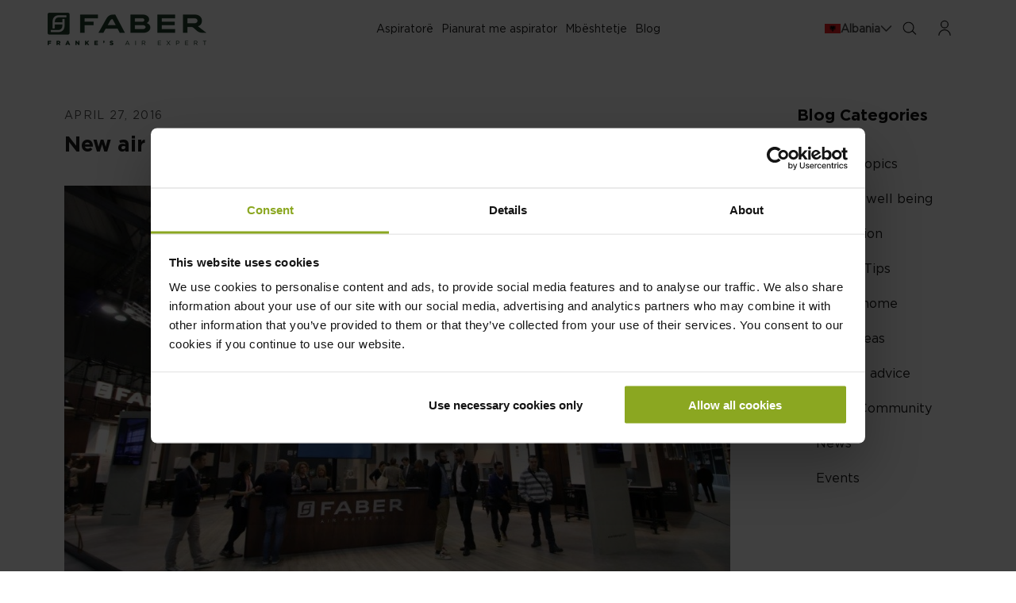

--- FILE ---
content_type: text/html; charset=utf-8
request_url: https://www.faberspa.com/en-al/blogs/en/new-air-treatment-trends-for-the-kitchen-at-the-faber-stand
body_size: 54094
content:
<!doctype html>
<html class="no-js" lang="en">
  <head>
    <meta charset="utf-8">
    <meta http-equiv="X-UA-Compatible" content="IE=edge">
    <meta name="viewport" content="width=device-width,initial-scale=1">
    <meta name="theme-color" content="">
    <link rel="canonical" href="https://www.faberspa.com/en-al/blogs/en/new-air-treatment-trends-for-the-kitchen-at-the-faber-stand"><link rel="icon" type="image/png" href="//www.faberspa.com/cdn/shop/files/favicon_faber.png?crop=center&height=32&v=1705643040&width=32">
    
<link rel="preconnect" href="https://fonts.shopifycdn.com" crossorigin><title>
      New air treatment trends for the kitchen at the Faber stand - Faber S.p.A.
    </title>
    

    
      <meta name="description" content="At Eurocucina 2016, Faber presents 15 innovative and concept models to share what’s new in the sector">
    

    

<meta property="og:site_name" content="Faber Spa">
<meta property="og:url" content="https://www.faberspa.com/en-al/blogs/en/new-air-treatment-trends-for-the-kitchen-at-the-faber-stand">
<meta property="og:title" content="New air treatment trends for the kitchen at the Faber stand - Faber S.p.A.">
<meta property="og:type" content="article">
<meta property="og:description" content="At Eurocucina 2016, Faber presents 15 innovative and concept models to share what’s new in the sector"><meta property="og:image" content="http://www.faberspa.com/cdn/shop/articles/IMG_7353.jpg?v=1749043844">
  <meta property="og:image:secure_url" content="https://www.faberspa.com/cdn/shop/articles/IMG_7353.jpg?v=1749043844">
  <meta property="og:image:width" content="1024">
  <meta property="og:image:height" content="682"><meta name="twitter:card" content="summary_large_image">
<meta name="twitter:title" content="New air treatment trends for the kitchen at the Faber stand - Faber S.p.A.">
<meta name="twitter:description" content="At Eurocucina 2016, Faber presents 15 innovative and concept models to share what’s new in the sector">


    <script src="//www.faberspa.com/cdn/shop/t/20/assets/constants.js?v=58251544750838685771752740359" defer="defer"></script>
    <script src="//www.faberspa.com/cdn/shop/t/20/assets/pubsub.js?v=158357773527763999511752740356" defer="defer"></script>
    <script src="//www.faberspa.com/cdn/shop/t/20/assets/global.js?v=7165167720082747931752740357" defer="defer"></script><script src="//www.faberspa.com/cdn/shop/t/20/assets/animations.js?v=88693664871331136111752740356" defer="defer"></script>
    <script>window.performance && window.performance.mark && window.performance.mark('shopify.content_for_header.start');</script><meta name="facebook-domain-verification" content="zegmueufirdalol7luc7ooiegyu4ap">
<meta name="google-site-verification" content="Ywakpw0a92X6O_Ik1nn6zbV70xA7VhIqVuywGLy8A_c">
<meta id="shopify-digital-wallet" name="shopify-digital-wallet" content="/83899711770/digital_wallets/dialog">
<meta name="shopify-checkout-api-token" content="01e281a46d886da03d4af3c6fc4432a7">
<link rel="alternate" type="application/atom+xml" title="Feed" href="/en-al/blogs/en.atom" />
<script async="async" src="/checkouts/internal/preloads.js?locale=en-AL"></script>
<link rel="preconnect" href="https://shop.app" crossorigin="anonymous">
<script async="async" src="https://shop.app/checkouts/internal/preloads.js?locale=en-AL&shop_id=83899711770" crossorigin="anonymous"></script>
<script id="apple-pay-shop-capabilities" type="application/json">{"shopId":83899711770,"countryCode":"IT","currencyCode":"EUR","merchantCapabilities":["supports3DS"],"merchantId":"gid:\/\/shopify\/Shop\/83899711770","merchantName":"Faber Spa","requiredBillingContactFields":["postalAddress","email","phone"],"requiredShippingContactFields":["postalAddress","email","phone"],"shippingType":"shipping","supportedNetworks":["visa","maestro","masterCard","amex"],"total":{"type":"pending","label":"Faber Spa","amount":"1.00"},"shopifyPaymentsEnabled":true,"supportsSubscriptions":true}</script>
<script id="shopify-features" type="application/json">{"accessToken":"01e281a46d886da03d4af3c6fc4432a7","betas":["rich-media-storefront-analytics"],"domain":"www.faberspa.com","predictiveSearch":true,"shopId":83899711770,"locale":"en"}</script>
<script>var Shopify = Shopify || {};
Shopify.shop = "faber-spa.myshopify.com";
Shopify.locale = "en";
Shopify.currency = {"active":"EUR","rate":"1.0"};
Shopify.country = "AL";
Shopify.theme = {"name":"faber-spa\/main","id":180438794522,"schema_name":"Dawn","schema_version":"12.0.0","theme_store_id":null,"role":"main"};
Shopify.theme.handle = "null";
Shopify.theme.style = {"id":null,"handle":null};
Shopify.cdnHost = "www.faberspa.com/cdn";
Shopify.routes = Shopify.routes || {};
Shopify.routes.root = "/en-al/";</script>
<script type="module">!function(o){(o.Shopify=o.Shopify||{}).modules=!0}(window);</script>
<script>!function(o){function n(){var o=[];function n(){o.push(Array.prototype.slice.apply(arguments))}return n.q=o,n}var t=o.Shopify=o.Shopify||{};t.loadFeatures=n(),t.autoloadFeatures=n()}(window);</script>
<script>
  window.ShopifyPay = window.ShopifyPay || {};
  window.ShopifyPay.apiHost = "shop.app\/pay";
  window.ShopifyPay.redirectState = null;
</script>
<script id="shop-js-analytics" type="application/json">{"pageType":"article"}</script>
<script defer="defer" async type="module" src="//www.faberspa.com/cdn/shopifycloud/shop-js/modules/v2/client.init-shop-cart-sync_CGREiBkR.en.esm.js"></script>
<script defer="defer" async type="module" src="//www.faberspa.com/cdn/shopifycloud/shop-js/modules/v2/chunk.common_Bt2Up4BP.esm.js"></script>
<script type="module">
  await import("//www.faberspa.com/cdn/shopifycloud/shop-js/modules/v2/client.init-shop-cart-sync_CGREiBkR.en.esm.js");
await import("//www.faberspa.com/cdn/shopifycloud/shop-js/modules/v2/chunk.common_Bt2Up4BP.esm.js");

  window.Shopify.SignInWithShop?.initShopCartSync?.({"fedCMEnabled":true,"windoidEnabled":true});

</script>
<script>
  window.Shopify = window.Shopify || {};
  if (!window.Shopify.featureAssets) window.Shopify.featureAssets = {};
  window.Shopify.featureAssets['shop-js'] = {"shop-cart-sync":["modules/v2/client.shop-cart-sync_CQNAmp__.en.esm.js","modules/v2/chunk.common_Bt2Up4BP.esm.js"],"init-windoid":["modules/v2/client.init-windoid_BMafEeJe.en.esm.js","modules/v2/chunk.common_Bt2Up4BP.esm.js"],"shop-cash-offers":["modules/v2/client.shop-cash-offers_3d66YIS3.en.esm.js","modules/v2/chunk.common_Bt2Up4BP.esm.js","modules/v2/chunk.modal_Dk0o9ppo.esm.js"],"init-fed-cm":["modules/v2/client.init-fed-cm_B-WG4sqw.en.esm.js","modules/v2/chunk.common_Bt2Up4BP.esm.js"],"shop-toast-manager":["modules/v2/client.shop-toast-manager_DhuhblEJ.en.esm.js","modules/v2/chunk.common_Bt2Up4BP.esm.js"],"shop-button":["modules/v2/client.shop-button_B5xLHL5j.en.esm.js","modules/v2/chunk.common_Bt2Up4BP.esm.js"],"avatar":["modules/v2/client.avatar_BTnouDA3.en.esm.js"],"init-shop-email-lookup-coordinator":["modules/v2/client.init-shop-email-lookup-coordinator_hqFayTDE.en.esm.js","modules/v2/chunk.common_Bt2Up4BP.esm.js"],"init-shop-cart-sync":["modules/v2/client.init-shop-cart-sync_CGREiBkR.en.esm.js","modules/v2/chunk.common_Bt2Up4BP.esm.js"],"shop-login-button":["modules/v2/client.shop-login-button_g5QkWrqe.en.esm.js","modules/v2/chunk.common_Bt2Up4BP.esm.js","modules/v2/chunk.modal_Dk0o9ppo.esm.js"],"pay-button":["modules/v2/client.pay-button_Cuf0bNvL.en.esm.js","modules/v2/chunk.common_Bt2Up4BP.esm.js"],"init-shop-for-new-customer-accounts":["modules/v2/client.init-shop-for-new-customer-accounts_Bxwhl6__.en.esm.js","modules/v2/client.shop-login-button_g5QkWrqe.en.esm.js","modules/v2/chunk.common_Bt2Up4BP.esm.js","modules/v2/chunk.modal_Dk0o9ppo.esm.js"],"init-customer-accounts-sign-up":["modules/v2/client.init-customer-accounts-sign-up_al3d1WE3.en.esm.js","modules/v2/client.shop-login-button_g5QkWrqe.en.esm.js","modules/v2/chunk.common_Bt2Up4BP.esm.js","modules/v2/chunk.modal_Dk0o9ppo.esm.js"],"shop-follow-button":["modules/v2/client.shop-follow-button_B9MutJJO.en.esm.js","modules/v2/chunk.common_Bt2Up4BP.esm.js","modules/v2/chunk.modal_Dk0o9ppo.esm.js"],"checkout-modal":["modules/v2/client.checkout-modal_OBPaeP-J.en.esm.js","modules/v2/chunk.common_Bt2Up4BP.esm.js","modules/v2/chunk.modal_Dk0o9ppo.esm.js"],"init-customer-accounts":["modules/v2/client.init-customer-accounts_Brxa5h1K.en.esm.js","modules/v2/client.shop-login-button_g5QkWrqe.en.esm.js","modules/v2/chunk.common_Bt2Up4BP.esm.js","modules/v2/chunk.modal_Dk0o9ppo.esm.js"],"lead-capture":["modules/v2/client.lead-capture_BBBv1Qpe.en.esm.js","modules/v2/chunk.common_Bt2Up4BP.esm.js","modules/v2/chunk.modal_Dk0o9ppo.esm.js"],"shop-login":["modules/v2/client.shop-login_DoNRI_y4.en.esm.js","modules/v2/chunk.common_Bt2Up4BP.esm.js","modules/v2/chunk.modal_Dk0o9ppo.esm.js"],"payment-terms":["modules/v2/client.payment-terms_BlOJedZ2.en.esm.js","modules/v2/chunk.common_Bt2Up4BP.esm.js","modules/v2/chunk.modal_Dk0o9ppo.esm.js"]};
</script>
<script>(function() {
  var isLoaded = false;
  function asyncLoad() {
    if (isLoaded) return;
    isLoaded = true;
    var urls = ["https:\/\/chimpstatic.com\/mcjs-connected\/js\/users\/f7729c9f585a82cd103c2c135\/04642cc335e4fecdbf71ca7b8.js?shop=faber-spa.myshopify.com"];
    for (var i = 0; i < urls.length; i++) {
      var s = document.createElement('script');
      s.type = 'text/javascript';
      s.async = true;
      s.src = urls[i];
      var x = document.getElementsByTagName('script')[0];
      x.parentNode.insertBefore(s, x);
    }
  };
  if(window.attachEvent) {
    window.attachEvent('onload', asyncLoad);
  } else {
    window.addEventListener('load', asyncLoad, false);
  }
})();</script>
<script id="__st">var __st={"a":83899711770,"offset":3600,"reqid":"aa8d5c4f-24cd-4a0e-9245-d3c7179612dc-1762828047","pageurl":"www.faberspa.com\/en-al\/blogs\/en\/new-air-treatment-trends-for-the-kitchen-at-the-faber-stand","s":"articles-606926799130","u":"f37719995caf","p":"article","rtyp":"article","rid":606926799130};</script>
<script>window.ShopifyPaypalV4VisibilityTracking = true;</script>
<script id="captcha-bootstrap">!function(){'use strict';const t='contact',e='account',n='new_comment',o=[[t,t],['blogs',n],['comments',n],[t,'customer']],c=[[e,'customer_login'],[e,'guest_login'],[e,'recover_customer_password'],[e,'create_customer']],r=t=>t.map((([t,e])=>`form[action*='/${t}']:not([data-nocaptcha='true']) input[name='form_type'][value='${e}']`)).join(','),a=t=>()=>t?[...document.querySelectorAll(t)].map((t=>t.form)):[];function s(){const t=[...o],e=r(t);return a(e)}const i='password',u='form_key',d=['recaptcha-v3-token','g-recaptcha-response','h-captcha-response',i],f=()=>{try{return window.sessionStorage}catch{return}},m='__shopify_v',_=t=>t.elements[u];function p(t,e,n=!1){try{const o=window.sessionStorage,c=JSON.parse(o.getItem(e)),{data:r}=function(t){const{data:e,action:n}=t;return t[m]||n?{data:e,action:n}:{data:t,action:n}}(c);for(const[e,n]of Object.entries(r))t.elements[e]&&(t.elements[e].value=n);n&&o.removeItem(e)}catch(o){console.error('form repopulation failed',{error:o})}}const l='form_type',E='cptcha';function T(t){t.dataset[E]=!0}const w=window,h=w.document,L='Shopify',v='ce_forms',y='captcha';let A=!1;((t,e)=>{const n=(g='f06e6c50-85a8-45c8-87d0-21a2b65856fe',I='https://cdn.shopify.com/shopifycloud/storefront-forms-hcaptcha/ce_storefront_forms_captcha_hcaptcha.v1.5.2.iife.js',D={infoText:'Protected by hCaptcha',privacyText:'Privacy',termsText:'Terms'},(t,e,n)=>{const o=w[L][v],c=o.bindForm;if(c)return c(t,g,e,D).then(n);var r;o.q.push([[t,g,e,D],n]),r=I,A||(h.body.append(Object.assign(h.createElement('script'),{id:'captcha-provider',async:!0,src:r})),A=!0)});var g,I,D;w[L]=w[L]||{},w[L][v]=w[L][v]||{},w[L][v].q=[],w[L][y]=w[L][y]||{},w[L][y].protect=function(t,e){n(t,void 0,e),T(t)},Object.freeze(w[L][y]),function(t,e,n,w,h,L){const[v,y,A,g]=function(t,e,n){const i=e?o:[],u=t?c:[],d=[...i,...u],f=r(d),m=r(i),_=r(d.filter((([t,e])=>n.includes(e))));return[a(f),a(m),a(_),s()]}(w,h,L),I=t=>{const e=t.target;return e instanceof HTMLFormElement?e:e&&e.form},D=t=>v().includes(t);t.addEventListener('submit',(t=>{const e=I(t);if(!e)return;const n=D(e)&&!e.dataset.hcaptchaBound&&!e.dataset.recaptchaBound,o=_(e),c=g().includes(e)&&(!o||!o.value);(n||c)&&t.preventDefault(),c&&!n&&(function(t){try{if(!f())return;!function(t){const e=f();if(!e)return;const n=_(t);if(!n)return;const o=n.value;o&&e.removeItem(o)}(t);const e=Array.from(Array(32),(()=>Math.random().toString(36)[2])).join('');!function(t,e){_(t)||t.append(Object.assign(document.createElement('input'),{type:'hidden',name:u})),t.elements[u].value=e}(t,e),function(t,e){const n=f();if(!n)return;const o=[...t.querySelectorAll(`input[type='${i}']`)].map((({name:t})=>t)),c=[...d,...o],r={};for(const[a,s]of new FormData(t).entries())c.includes(a)||(r[a]=s);n.setItem(e,JSON.stringify({[m]:1,action:t.action,data:r}))}(t,e)}catch(e){console.error('failed to persist form',e)}}(e),e.submit())}));const S=(t,e)=>{t&&!t.dataset[E]&&(n(t,e.some((e=>e===t))),T(t))};for(const o of['focusin','change'])t.addEventListener(o,(t=>{const e=I(t);D(e)&&S(e,y())}));const B=e.get('form_key'),M=e.get(l),P=B&&M;t.addEventListener('DOMContentLoaded',(()=>{const t=y();if(P)for(const e of t)e.elements[l].value===M&&p(e,B);[...new Set([...A(),...v().filter((t=>'true'===t.dataset.shopifyCaptcha))])].forEach((e=>S(e,t)))}))}(h,new URLSearchParams(w.location.search),n,t,e,['guest_login'])})(!0,!0)}();</script>
<script integrity="sha256-52AcMU7V7pcBOXWImdc/TAGTFKeNjmkeM1Pvks/DTgc=" data-source-attribution="shopify.loadfeatures" defer="defer" src="//www.faberspa.com/cdn/shopifycloud/storefront/assets/storefront/load_feature-81c60534.js" crossorigin="anonymous"></script>
<script crossorigin="anonymous" defer="defer" src="//www.faberspa.com/cdn/shopifycloud/storefront/assets/shopify_pay/storefront-65b4c6d7.js?v=20250812"></script>
<script data-source-attribution="shopify.dynamic_checkout.dynamic.init">var Shopify=Shopify||{};Shopify.PaymentButton=Shopify.PaymentButton||{isStorefrontPortableWallets:!0,init:function(){window.Shopify.PaymentButton.init=function(){};var t=document.createElement("script");t.src="https://www.faberspa.com/cdn/shopifycloud/portable-wallets/latest/portable-wallets.en.js",t.type="module",document.head.appendChild(t)}};
</script>
<script data-source-attribution="shopify.dynamic_checkout.buyer_consent">
  function portableWalletsHideBuyerConsent(e){var t=document.getElementById("shopify-buyer-consent"),n=document.getElementById("shopify-subscription-policy-button");t&&n&&(t.classList.add("hidden"),t.setAttribute("aria-hidden","true"),n.removeEventListener("click",e))}function portableWalletsShowBuyerConsent(e){var t=document.getElementById("shopify-buyer-consent"),n=document.getElementById("shopify-subscription-policy-button");t&&n&&(t.classList.remove("hidden"),t.removeAttribute("aria-hidden"),n.addEventListener("click",e))}window.Shopify?.PaymentButton&&(window.Shopify.PaymentButton.hideBuyerConsent=portableWalletsHideBuyerConsent,window.Shopify.PaymentButton.showBuyerConsent=portableWalletsShowBuyerConsent);
</script>
<script data-source-attribution="shopify.dynamic_checkout.cart.bootstrap">document.addEventListener("DOMContentLoaded",(function(){function t(){return document.querySelector("shopify-accelerated-checkout-cart, shopify-accelerated-checkout")}if(t())Shopify.PaymentButton.init();else{new MutationObserver((function(e,n){t()&&(Shopify.PaymentButton.init(),n.disconnect())})).observe(document.body,{childList:!0,subtree:!0})}}));
</script>
<link id="shopify-accelerated-checkout-styles" rel="stylesheet" media="screen" href="https://www.faberspa.com/cdn/shopifycloud/portable-wallets/latest/accelerated-checkout-backwards-compat.css" crossorigin="anonymous">
<style id="shopify-accelerated-checkout-cart">
        #shopify-buyer-consent {
  margin-top: 1em;
  display: inline-block;
  width: 100%;
}

#shopify-buyer-consent.hidden {
  display: none;
}

#shopify-subscription-policy-button {
  background: none;
  border: none;
  padding: 0;
  text-decoration: underline;
  font-size: inherit;
  cursor: pointer;
}

#shopify-subscription-policy-button::before {
  box-shadow: none;
}

      </style>
<script id="sections-script" data-sections="header" defer="defer" src="//www.faberspa.com/cdn/shop/t/20/compiled_assets/scripts.js?32946"></script>
<script>window.performance && window.performance.mark && window.performance.mark('shopify.content_for_header.end');</script>


    <style data-shopify>
      @font-face {
  font-family: "Open Sans";
  font-weight: 400;
  font-style: normal;
  font-display: swap;
  src: url("//www.faberspa.com/cdn/fonts/open_sans/opensans_n4.c32e4d4eca5273f6d4ee95ddf54b5bbb75fc9b61.woff2") format("woff2"),
       url("//www.faberspa.com/cdn/fonts/open_sans/opensans_n4.5f3406f8d94162b37bfa232b486ac93ee892406d.woff") format("woff");
}

      @font-face {
  font-family: "Open Sans";
  font-weight: 700;
  font-style: normal;
  font-display: swap;
  src: url("//www.faberspa.com/cdn/fonts/open_sans/opensans_n7.a9393be1574ea8606c68f4441806b2711d0d13e4.woff2") format("woff2"),
       url("//www.faberspa.com/cdn/fonts/open_sans/opensans_n7.7b8af34a6ebf52beb1a4c1d8c73ad6910ec2e553.woff") format("woff");
}

      @font-face {
  font-family: "Open Sans";
  font-weight: 400;
  font-style: italic;
  font-display: swap;
  src: url("//www.faberspa.com/cdn/fonts/open_sans/opensans_i4.6f1d45f7a46916cc95c694aab32ecbf7509cbf33.woff2") format("woff2"),
       url("//www.faberspa.com/cdn/fonts/open_sans/opensans_i4.4efaa52d5a57aa9a57c1556cc2b7465d18839daa.woff") format("woff");
}

      @font-face {
  font-family: "Open Sans";
  font-weight: 700;
  font-style: italic;
  font-display: swap;
  src: url("//www.faberspa.com/cdn/fonts/open_sans/opensans_i7.916ced2e2ce15f7fcd95d196601a15e7b89ee9a4.woff2") format("woff2"),
       url("//www.faberspa.com/cdn/fonts/open_sans/opensans_i7.99a9cff8c86ea65461de497ade3d515a98f8b32a.woff") format("woff");
}

      @font-face {
  font-family: "Open Sans";
  font-weight: 400;
  font-style: normal;
  font-display: swap;
  src: url("//www.faberspa.com/cdn/fonts/open_sans/opensans_n4.c32e4d4eca5273f6d4ee95ddf54b5bbb75fc9b61.woff2") format("woff2"),
       url("//www.faberspa.com/cdn/fonts/open_sans/opensans_n4.5f3406f8d94162b37bfa232b486ac93ee892406d.woff") format("woff");
}


      
        :root,
        .color-background-1 {
          --color-background: 255,255,255;
        
          --gradient-background: #ffffff;
        

        

        --color-foreground: 18,18,18;
        --color-background-contrast: 191,191,191;
        --color-shadow: 18,18,18;
        --color-button: 18,18,18;
        --color-button-text: 255,255,255;
        --color-secondary-button: 255,255,255;
        --color-secondary-button-text: 18,18,18;
        --color-link: 18,18,18;
        --color-badge-foreground: 18,18,18;
        --color-badge-background: 255,255,255;
        --color-badge-border: 18,18,18;
        --payment-terms-background-color: rgb(255 255 255);
      }
      
        
        .color-background-2 {
          --color-background: 243,243,243;
        
          --gradient-background: #f3f3f3;
        

        

        --color-foreground: 18,18,18;
        --color-background-contrast: 179,179,179;
        --color-shadow: 18,18,18;
        --color-button: 18,18,18;
        --color-button-text: 243,243,243;
        --color-secondary-button: 243,243,243;
        --color-secondary-button-text: 18,18,18;
        --color-link: 18,18,18;
        --color-badge-foreground: 18,18,18;
        --color-badge-background: 243,243,243;
        --color-badge-border: 18,18,18;
        --payment-terms-background-color: rgb(243 243 243);
      }
      
        
        .color-inverse {
          --color-background: 36,40,51;
        
          --gradient-background: #242833;
        

        

        --color-foreground: 255,255,255;
        --color-background-contrast: 47,52,66;
        --color-shadow: 18,18,18;
        --color-button: 255,255,255;
        --color-button-text: 0,0,0;
        --color-secondary-button: 36,40,51;
        --color-secondary-button-text: 255,255,255;
        --color-link: 255,255,255;
        --color-badge-foreground: 255,255,255;
        --color-badge-background: 36,40,51;
        --color-badge-border: 255,255,255;
        --payment-terms-background-color: rgb(36 40 51);
      }
      
        
        .color-accent-1 {
          --color-background: 18,71,52;
        
          --gradient-background: #124734;
        

        

        --color-foreground: 255,255,255;
        --color-background-contrast: 23,91,67;
        --color-shadow: 18,18,18;
        --color-button: 255,255,255;
        --color-button-text: 18,18,18;
        --color-secondary-button: 18,71,52;
        --color-secondary-button-text: 255,255,255;
        --color-link: 255,255,255;
        --color-badge-foreground: 255,255,255;
        --color-badge-background: 18,71,52;
        --color-badge-border: 255,255,255;
        --payment-terms-background-color: rgb(18 71 52);
      }
      
        
        .color-accent-2 {
          --color-background: 44,44,44;
        
          --gradient-background: #2c2c2c;
        

        

        --color-foreground: 255,255,255;
        --color-background-contrast: 57,57,57;
        --color-shadow: 18,18,18;
        --color-button: 255,255,255;
        --color-button-text: 51,79,180;
        --color-secondary-button: 44,44,44;
        --color-secondary-button-text: 255,255,255;
        --color-link: 255,255,255;
        --color-badge-foreground: 255,255,255;
        --color-badge-background: 44,44,44;
        --color-badge-border: 255,255,255;
        --payment-terms-background-color: rgb(44 44 44);
      }
      
        
        .color-scheme-b333390d-77c1-4053-a024-a18550e4e84d {
          --color-background: 255,255,255;
        
          --gradient-background: #ffffff;
        

        

        --color-foreground: 18,18,18;
        --color-background-contrast: 191,191,191;
        --color-shadow: 18,18,18;
        --color-button: 18,18,18;
        --color-button-text: 255,255,255;
        --color-secondary-button: 255,255,255;
        --color-secondary-button-text: 18,18,18;
        --color-link: 18,18,18;
        --color-badge-foreground: 18,18,18;
        --color-badge-background: 255,255,255;
        --color-badge-border: 18,18,18;
        --payment-terms-background-color: rgb(255 255 255);
      }
      
        
        .color-scheme-b0367f60-6827-479d-b849-131049e11304 {
          --color-background: 153,153,102;
        
          --gradient-background: #999966;
        

        

        --color-foreground: 18,18,18;
        --color-background-contrast: 76,77,51;
        --color-shadow: 18,18,18;
        --color-button: 18,18,18;
        --color-button-text: 255,255,255;
        --color-secondary-button: 153,153,102;
        --color-secondary-button-text: 18,18,18;
        --color-link: 18,18,18;
        --color-badge-foreground: 18,18,18;
        --color-badge-background: 153,153,102;
        --color-badge-border: 18,18,18;
        --payment-terms-background-color: rgb(153 153 102);
      }
      

      body, .color-background-1, .color-background-2, .color-inverse, .color-accent-1, .color-accent-2, .color-scheme-b333390d-77c1-4053-a024-a18550e4e84d, .color-scheme-b0367f60-6827-479d-b849-131049e11304 {
        color: rgba(var(--color-foreground), 0.75);
        background-color: rgb(var(--color-background));
      }

      :root {
        --font-body-family: "Open Sans", sans-serif;
        --font-body-style: normal;
        --font-body-weight: 400;
        --font-body-weight-bold: 700;

        --font-heading-family: "Open Sans", sans-serif;
        --font-heading-style: normal;
        --font-heading-weight: 400;

        --font-body-scale: 1.0;
        --font-heading-scale: 1.0;

        --media-padding: px;
        --media-border-opacity: 0.05;
        --media-border-width: 1px;
        --media-radius: 0px;
        --media-shadow-opacity: 0.0;
        --media-shadow-horizontal-offset: 0px;
        --media-shadow-vertical-offset: 4px;
        --media-shadow-blur-radius: 5px;
        --media-shadow-visible: 0;

        --page-width: 160rem;
        --page-width-margin: 0rem;

        --product-card-image-padding: 0.0rem;
        --product-card-corner-radius: 0.0rem;
        --product-card-text-alignment: left;
        --product-card-border-width: 0.0rem;
        --product-card-border-opacity: 0.1;
        --product-card-shadow-opacity: 0.0;
        --product-card-shadow-visible: 0;
        --product-card-shadow-horizontal-offset: 0.0rem;
        --product-card-shadow-vertical-offset: 0.4rem;
        --product-card-shadow-blur-radius: 0.5rem;

        --collection-card-image-padding: 0.0rem;
        --collection-card-corner-radius: 0.0rem;
        --collection-card-text-alignment: left;
        --collection-card-border-width: 0.0rem;
        --collection-card-border-opacity: 0.1;
        --collection-card-shadow-opacity: 0.0;
        --collection-card-shadow-visible: 0;
        --collection-card-shadow-horizontal-offset: 0.0rem;
        --collection-card-shadow-vertical-offset: 0.4rem;
        --collection-card-shadow-blur-radius: 0.5rem;

        --blog-card-image-padding: 0.0rem;
        --blog-card-corner-radius: 0.0rem;
        --blog-card-text-alignment: left;
        --blog-card-border-width: 0.0rem;
        --blog-card-border-opacity: 0.1;
        --blog-card-shadow-opacity: 0.0;
        --blog-card-shadow-visible: 0;
        --blog-card-shadow-horizontal-offset: 0.0rem;
        --blog-card-shadow-vertical-offset: 0.4rem;
        --blog-card-shadow-blur-radius: 0.5rem;

        --badge-corner-radius: 4.0rem;

        --popup-border-width: 1px;
        --popup-border-opacity: 0.1;
        --popup-corner-radius: 0px;
        --popup-shadow-opacity: 0.05;
        --popup-shadow-horizontal-offset: 0px;
        --popup-shadow-vertical-offset: 4px;
        --popup-shadow-blur-radius: 5px;

        --drawer-border-width: 1px;
        --drawer-border-opacity: 0.1;
        --drawer-shadow-opacity: 0.0;
        --drawer-shadow-horizontal-offset: 0px;
        --drawer-shadow-vertical-offset: 4px;
        --drawer-shadow-blur-radius: 5px;

        --spacing-sections-desktop: 0px;
        --spacing-sections-mobile: 0px;

        --grid-desktop-vertical-spacing: 8px;
        --grid-desktop-horizontal-spacing: 8px;
        --grid-mobile-vertical-spacing: 4px;
        --grid-mobile-horizontal-spacing: 4px;

        --text-boxes-border-opacity: 0.1;
        --text-boxes-border-width: 0px;
        --text-boxes-radius: 0px;
        --text-boxes-shadow-opacity: 0.0;
        --text-boxes-shadow-visible: 0;
        --text-boxes-shadow-horizontal-offset: 0px;
        --text-boxes-shadow-vertical-offset: 4px;
        --text-boxes-shadow-blur-radius: 5px;

        --buttons-radius: 30px;
        --buttons-radius-outset: 30px;
        --buttons-border-width: 0px;
        --buttons-border-opacity: 0.0;
        --buttons-shadow-opacity: 0.0;
        --buttons-shadow-visible: 0;
        --buttons-shadow-horizontal-offset: 0px;
        --buttons-shadow-vertical-offset: 4px;
        --buttons-shadow-blur-radius: 5px;
        --buttons-border-offset: 0.3px;

        --inputs-radius: 0px;
        --inputs-border-width: 1px;
        --inputs-border-opacity: 0.55;
        --inputs-shadow-opacity: 0.0;
        --inputs-shadow-horizontal-offset: 0px;
        --inputs-margin-offset: 0px;
        --inputs-shadow-vertical-offset: 4px;
        --inputs-shadow-blur-radius: 5px;
        --inputs-radius-outset: 0px;

        --variant-pills-radius: 40px;
        --variant-pills-border-width: 1px;
        --variant-pills-border-opacity: 0.55;
        --variant-pills-shadow-opacity: 0.0;
        --variant-pills-shadow-horizontal-offset: 0px;
        --variant-pills-shadow-vertical-offset: 4px;
        --variant-pills-shadow-blur-radius: 5px;
      }

      *,
      *::before,
      *::after {
        box-sizing: inherit;
      }

      html {
        box-sizing: border-box;
        font-size: calc(var(--font-body-scale) * 62.5%);
        height: 100%;
      }

      body {
        display: grid;
        grid-template-rows: auto auto 1fr auto;
        grid-template-columns: 100%;
        min-height: 100%;
        margin: 0;
        font-size: 1.5rem;
        letter-spacing: 0.06rem;
        line-height: calc(1 + 0.8 / var(--font-body-scale));
        font-family: var(--font-body-family);
        font-style: var(--font-body-style);
        font-weight: var(--font-body-weight);
      }

      @media screen and (min-width: 750px) {
        body {
          font-size: 1.6rem;
        }
      }
    </style>

    <link href="//www.faberspa.com/cdn/shop/t/20/assets/base.css?v=165873519468044874941752740356" rel="stylesheet" type="text/css" media="all" />

    <style>
  @font-face {
    font-family: "Gotham-Book";
    src: url("https://cdn.shopify.com/s/files/1/0838/9971/1770/files/Gotham-Book.woff2?v=1711691431")
      format("woff2");
    font-display: swap;
  }
  @font-face {
    font-family: "Gotham-Medium";
    src: url("https://cdn.shopify.com/s/files/1/0838/9971/1770/files/Gotham-Medium.woff2?v=1710328564")
      format("woff2");
    font-display: swap;
  }
  @font-face {
    font-family: "Gotham-Bold";
    src: url("https://cdn.shopify.com/s/files/1/0838/9971/1770/files/Gotham-Bold.woff2?v=1710328563")
      format("woff2");
    font-display: swap;
  }
  @font-face {
    font-family: "Gotham-Light";
    src: url("https://cdn.shopify.com/s/files/1/0838/9971/1770/files/Gotham-Light.woff2?v=1710328563")
      format("woff2");
    font-display: swap;
  }
</style>

<style data-shopify>
  :root {
      /* ///////////////// fonts */
      --heading-font: "Gotham-Bold";
      --sub-heading-font: "Gotham-Book";
      --content-font: "";
      --heading-font1: "Gotham-Medium";
      --sub-heading-font1: "Gotham-Medium";
      --sub-heading-font2: "Gotham-Medium";
      --content-font1: "Gotham-Book";
      --heading-font2: "Gotham-Medium";
  }
</style>
    <link href="//www.faberspa.com/cdn/shop/t/20/assets/custom.css?v=59440816741924973421752740360" rel="stylesheet" type="text/css" media="all" />
<link rel="preload" as="font" href="//www.faberspa.com/cdn/fonts/open_sans/opensans_n4.c32e4d4eca5273f6d4ee95ddf54b5bbb75fc9b61.woff2" type="font/woff2" crossorigin><link rel="preload" as="font" href="//www.faberspa.com/cdn/fonts/open_sans/opensans_n4.c32e4d4eca5273f6d4ee95ddf54b5bbb75fc9b61.woff2" type="font/woff2" crossorigin><link href="//www.faberspa.com/cdn/shop/t/20/assets/component-localization-form.css?v=14927366577067161781752740358" rel="stylesheet" type="text/css" media="all" />
      <script src="//www.faberspa.com/cdn/shop/t/20/assets/localization-form.js?v=161644695336821385561752740359" defer="defer"></script><link
        rel="stylesheet"
        href="//www.faberspa.com/cdn/shop/t/20/assets/component-predictive-search.css?v=66817224809929284361752740358"
        media="print"
        onload="this.media='all'"
      ><!-- Bulgaria font-family -->
    
    <!-- removing all &nbsp -->
    <!--
      <script>
        document.addEventListener("DOMContentLoaded", function() {
          var productDescElements = document.querySelectorAll('.remove-space');

          productDescElements.forEach(function(element) {
            element.innerHTML = element.innerHTML.replace(/&nbsp;/g, '');
          });
        });
      </script>
    -->
    
      <script>
        document.addEventListener("DOMContentLoaded", function() {
          var bodyElement = document.querySelector('body');
          bodyElement.innerHTML = bodyElement.innerHTML.replace(/&nbsp;/g, '');
        });
      </script>
    
    <script>
      document.documentElement.className = document.documentElement.className.replace('no-js', 'js');
      if (Shopify.designMode) {
        document.documentElement.classList.add('shopify-design-mode');
      }
    </script>
  <!-- BEGIN app block: shopify://apps/digital-darts-hreflang-tags/blocks/hreglang_tag/9a38367c-c3ce-4d6e-93ea-48ab8009c8a5 --><!-- Hreflang tags managed by apps.shopify.com/multi-store-hreflang-tags -->
<link rel="alternate" href="https://www.faberspa.com/blogs/en/new-air-treatment-trends-for-the-kitchen-at-the-faber-stand" hreflang="it-it">
<link rel="alternate" href="https://www.faberspa.com/en/blogs/en/new-air-treatment-trends-for-the-kitchen-at-the-faber-stand" hreflang="en-it">
<link rel="alternate" href="https://www.faberspa.com/ro-ro/blogs/en/new-air-treatment-trends-for-the-kitchen-at-the-faber-stand" hreflang="ro-ro">
<link rel="alternate" href="https://www.faberspa.com/en-ro/blogs/en/new-air-treatment-trends-for-the-kitchen-at-the-faber-stand" hreflang="en-ro">
<link rel="alternate" href="https://www.faberspa.com/bg-bg/blogs/en/new-air-treatment-trends-for-the-kitchen-at-the-faber-stand" hreflang="bg-bg">
<link rel="alternate" href="https://www.faberspa.com/en-bg/blogs/en/new-air-treatment-trends-for-the-kitchen-at-the-faber-stand" hreflang="en-bg">
<link rel="alternate" href="https://www.faberspa.com/cs-cz/blogs/en/new-air-treatment-trends-for-the-kitchen-at-the-faber-stand" hreflang="cs-cz">
<link rel="alternate" href="https://www.faberspa.com/en-cz/blogs/en/new-air-treatment-trends-for-the-kitchen-at-the-faber-stand" hreflang="en-cz">
<link rel="alternate" href="https://www.faberspa.com/de-de/blogs/en/new-air-treatment-trends-for-the-kitchen-at-the-faber-stand" hreflang="de-de">
<link rel="alternate" href="https://www.faberspa.com/en-de/blogs/en/new-air-treatment-trends-for-the-kitchen-at-the-faber-stand" hreflang="en-de">
<link rel="alternate" href="https://www.faberspa.com/et-ee/blogs/en/new-air-treatment-trends-for-the-kitchen-at-the-faber-stand" hreflang="et-ee">
<link rel="alternate" href="https://www.faberspa.com/en-ee/blogs/en/new-air-treatment-trends-for-the-kitchen-at-the-faber-stand" hreflang="en-ee">
<link rel="alternate" href="https://www.faberspa.com/es-es/blogs/en/new-air-treatment-trends-for-the-kitchen-at-the-faber-stand" hreflang="es-es">
<link rel="alternate" href="https://www.faberspa.com/en-es/blogs/en/new-air-treatment-trends-for-the-kitchen-at-the-faber-stand" hreflang="en-es">
<link rel="alternate" href="https://www.faberspa.com/en-fi/blogs/en/new-air-treatment-trends-for-the-kitchen-at-the-faber-stand" hreflang="en-fi">
<link rel="alternate" href="https://www.faberspa.com/fr-fr/blogs/en/new-air-treatment-trends-for-the-kitchen-at-the-faber-stand" hreflang="fr-fr">
<link rel="alternate" href="https://www.faberspa.com/en-fr/blogs/en/new-air-treatment-trends-for-the-kitchen-at-the-faber-stand" hreflang="en-fr">
<link rel="alternate" href="https://www.faberspa.com/hr-hr/blogs/en/new-air-treatment-trends-for-the-kitchen-at-the-faber-stand" hreflang="hr-hr">
<link rel="alternate" href="https://www.faberspa.com/en-hr/blogs/en/new-air-treatment-trends-for-the-kitchen-at-the-faber-stand" hreflang="en-hr">
<link rel="alternate" href="https://www.faberspa.com/en-en/blogs/en/new-air-treatment-trends-for-the-kitchen-at-the-faber-stand" hreflang="en-us">
<link rel="alternate" href="https://www.faberspa.com/en-ie/blogs/en/new-air-treatment-trends-for-the-kitchen-at-the-faber-stand" hreflang="en-ie">
<link rel="alternate" href="https://www.faberspa.com/lv-lv/blogs/en/new-air-treatment-trends-for-the-kitchen-at-the-faber-stand" hreflang="lv-lv">
<link rel="alternate" href="https://www.faberspa.com/en-lv/blogs/en/new-air-treatment-trends-for-the-kitchen-at-the-faber-stand" hreflang="en-lv">
<link rel="alternate" href="https://www.faberspa.com/lt-lt/blogs/en/new-air-treatment-trends-for-the-kitchen-at-the-faber-stand" hreflang="lt-lt">
<link rel="alternate" href="https://www.faberspa.com/en-lt/blogs/en/new-air-treatment-trends-for-the-kitchen-at-the-faber-stand" hreflang="en-lt">
<link rel="alternate" href="https://www.faberspa.com/hu-hu/blogs/en/new-air-treatment-trends-for-the-kitchen-at-the-faber-stand" hreflang="hu-hu">
<link rel="alternate" href="https://www.faberspa.com/en-hu/blogs/en/new-air-treatment-trends-for-the-kitchen-at-the-faber-stand" hreflang="en-hu">
<link rel="alternate" href="https://www.faberspa.com/en-mt/blogs/en/new-air-treatment-trends-for-the-kitchen-at-the-faber-stand" hreflang="en-mt">
<link rel="alternate" href="https://www.faberspa.com/ro-md/blogs/en/new-air-treatment-trends-for-the-kitchen-at-the-faber-stand" hreflang="ro-md">
<link rel="alternate" href="https://www.faberspa.com/en-md/blogs/en/new-air-treatment-trends-for-the-kitchen-at-the-faber-stand" hreflang="en-md">
<link rel="alternate" href="https://www.faberspa.com/pl-pl/blogs/en/new-air-treatment-trends-for-the-kitchen-at-the-faber-stand" hreflang="pl-pl">
<link rel="alternate" href="https://www.faberspa.com/en-pl/blogs/en/new-air-treatment-trends-for-the-kitchen-at-the-faber-stand" hreflang="en-pl">
<link rel="alternate" href="https://www.faberspa.com/en-al/blogs/en/new-air-treatment-trends-for-the-kitchen-at-the-faber-stand" hreflang="en-al">
<link rel="alternate" href="https://www.faberspa.com/sl-sl/blogs/en/new-air-treatment-trends-for-the-kitchen-at-the-faber-stand" hreflang="sl-si">
<link rel="alternate" href="https://www.faberspa.com/en-sl/blogs/en/new-air-treatment-trends-for-the-kitchen-at-the-faber-stand" hreflang="en-si">
<link rel="alternate" href="https://www.faberspa.com/sk-sk/blogs/en/new-air-treatment-trends-for-the-kitchen-at-the-faber-stand" hreflang="sk-sk">
<link rel="alternate" href="https://www.faberspa.com/en-sk/blogs/en/new-air-treatment-trends-for-the-kitchen-at-the-faber-stand" hreflang="en-sk">
<link rel="alternate" href="https://www.faberspa.com/en-rs/blogs/en/new-air-treatment-trends-for-the-kitchen-at-the-faber-stand" hreflang="en-rs">
<link rel="alternate" href="https://www.faberspa.com/tr-tr/blogs/en/new-air-treatment-trends-for-the-kitchen-at-the-faber-stand" hreflang="tr">
<link rel="alternate" href="https://www.faberspa.com/en-tr/blogs/en/new-air-treatment-trends-for-the-kitchen-at-the-faber-stand" hreflang="en">
<link rel="alternate" href="https://www.faberspa.com/el-gr/blogs/en/new-air-treatment-trends-for-the-kitchen-at-the-faber-stand" hreflang="el-gr">
<link rel="alternate" href="https://www.faberspa.com/en-gr/blogs/en/new-air-treatment-trends-for-the-kitchen-at-the-faber-stand" hreflang="en-gr">
<link rel="alternate" href="https://www.faberspa.com/el-cy/blogs/en/new-air-treatment-trends-for-the-kitchen-at-the-faber-stand" hreflang="el-cy">
<link rel="alternate" href="https://www.faberspa.com/en-cy/blogs/en/new-air-treatment-trends-for-the-kitchen-at-the-faber-stand" hreflang="en-cy">
<link rel="alternate" href="https://www.faberspa.com/ru-ru/blogs/en/new-air-treatment-trends-for-the-kitchen-at-the-faber-stand" hreflang="ru-ru">
<link rel="alternate" href="https://www.faberspa.com/en-ru/blogs/en/new-air-treatment-trends-for-the-kitchen-at-the-faber-stand" hreflang="en-ru">
<!-- END app block --><!-- BEGIN app block: shopify://apps/upload-lift/blocks/app-embed/3c98bdcb-7587-4ade-bfe4-7d8af00d05ca -->
<script src="https://assets.cloudlift.app/api/assets/upload.js?shop=faber-spa.myshopify.com" defer="defer"></script>

<!-- END app block --><!-- BEGIN app block: shopify://apps/tagfly-tag-manager/blocks/app-embed-block/cc137db9-6e43-4e97-92fc-26c3df1983b0 --><!-- BEGIN app snippet: data -->

<script>
    window.tfAppData = {"app_version":"v2.0","user":{"shop":"faber-spa.myshopify.com"},"general_setting":{"enabled":true,"enabled_debugger":false},"gtm_config":{"enabled":true,"gtm_id":"GTM-PQJNHVM","events":["cart-view","purchase","collection-list-view","product-add-to-cart","product-cart-ajax","product-remove-from-cart","product-list-view-click","product-detail-view","search-results-list-view","user-data","cart-reconciliation"],"is_enable_consent_mode":true,"consent_mode_done_steps":["setup_gtm_consent_container","test_consent_set_up","setup_consent_banner"]},"ga_config":{"ga_id":"G-RBY4HBJ5L0","enabled":true,"events":[{"name":"page_view","type":"client-side"},{"name":"view_item_list","type":"client-side"},{"name":"select_item","type":"client-side"},{"name":"view_item","type":"client-side"},{"name":"add_to_cart","type":"client-side"},{"name":"view_cart","type":"client-side"},{"name":"begin_checkout","type":"server-side"},{"name":"add_shipping_info","type":"server-side"},{"name":"add_payment_info","type":"server-side"},{"name":"purchase","type":"server-side"},{"name":"remove_from_cart","type":"client-side"},{"name":"view_search_results","type":"client-side"},{"name":"account_sign_up","type":"client-side"},{"name":"login","type":"client-side"},{"name":"email_sign_up","type":"client-side"},{"name":"search","type":"client-side"}],"product_identifier":"sku"},"fb_config":null,"fb_datasets":null,"tiktok_config":null,"tiktok_pixels":null,"pinterest_config":null,"pinterest_tags":null,"snapchat_config":null,"snapchat_pixels":null,"twitter_config":null,"twitter_pixels":null}
    window.tfCart = {"note":null,"attributes":{},"original_total_price":0,"total_price":0,"total_discount":0,"total_weight":0.0,"item_count":0,"items":[],"requires_shipping":false,"currency":"EUR","items_subtotal_price":0,"cart_level_discount_applications":[],"checkout_charge_amount":0}
    window.tfProduct = null
    window.tfCollection = null
    window.tfCollections = [{"id":470690136346,"handle":"hoods-size-0-50-cm","title":"0-50 cm","updated_at":"2025-11-06T09:03:21+01:00","body_html":"","published_at":"2024-02-17T09:31:22+01:00","sort_order":"alpha-asc","template_suffix":"","disjunctive":true,"rules":[{"column":"tag","relation":"equals","condition":"50cm"},{"column":"tag","relation":"equals","condition":"40cm"},{"column":"tag","relation":"equals","condition":"40.9cm"},{"column":"tag","relation":"equals","condition":"30cm"},{"column":"tag","relation":"equals","condition":"37cm"},{"column":"tag","relation":"equals","condition":"40.9cm"},{"column":"tag","relation":"equals","condition":"40cm"},{"column":"tag","relation":"equals","condition":"45cm"},{"column":"tag","relation":"equals","condition":"50cm"}],"published_scope":"global"},{"id":470693052698,"handle":"air-hub-size-120-cm","title":"120 cm","updated_at":"2025-11-06T09:03:35+01:00","body_html":"","published_at":"2024-02-17T11:11:03+01:00","sort_order":"best-selling","template_suffix":"","disjunctive":false,"rules":[{"column":"tag","relation":"equals","condition":"120cm"},{"column":"tag","relation":"equals","condition":"AIR HUB"}],"published_scope":"global"},{"id":470692593946,"handle":"hobs-size-30x50-cm","title":"30x50 cm","updated_at":"2025-11-06T09:03:28+01:00","body_html":"","published_at":"2024-02-17T11:01:45+01:00","sort_order":"best-selling","template_suffix":"","disjunctive":false,"rules":[{"column":"tag","relation":"equals","condition":"30x50"}],"published_scope":"global"},{"id":470693216538,"handle":"air-hub-size-32-cm","title":"32 cm","updated_at":"2025-11-06T09:03:34+01:00","body_html":"","published_at":"2024-02-17T11:12:49+01:00","sort_order":"alpha-asc","template_suffix":"","disjunctive":true,"rules":[{"column":"tag","relation":"equals","condition":"32cm"},{"column":"tag","relation":"equals","condition":"AIR HUB"}],"published_scope":"global"},{"id":470690103578,"handle":"hoods-size-51-60-cm","title":"51-60 cm","updated_at":"2025-11-08T13:19:45+01:00","body_html":"","published_at":"2024-02-17T09:30:57+01:00","sort_order":"alpha-asc","template_suffix":"","disjunctive":true,"rules":[{"column":"tag","relation":"equals","condition":"52cm"},{"column":"tag","relation":"equals","condition":"55cm"},{"column":"tag","relation":"equals","condition":"56cm"}],"published_scope":"global"},{"id":470693183770,"handle":"air-hub-size-60-cm","title":"60 cm","updated_at":"2025-11-06T09:03:36+01:00","body_html":"","published_at":"2024-02-17T11:12:27+01:00","sort_order":"best-selling","template_suffix":"","disjunctive":false,"rules":[{"column":"tag","relation":"equals","condition":"60cm"},{"column":"tag","relation":"equals","condition":"AIR HUB"}],"published_scope":"global"},{"id":470692561178,"handle":"hobs-size-60x50-cm","title":"60x50 cm","updated_at":"2025-11-06T09:03:28+01:00","body_html":"","published_at":"2024-02-17T11:01:19+01:00","sort_order":"manual","template_suffix":"","disjunctive":false,"rules":[{"column":"tag","relation":"equals","condition":"60x50cm"}],"published_scope":"global"},{"id":470689972506,"handle":"hoods-size-61-70-cm","title":"61-70 cm","updated_at":"2025-11-06T09:03:20+01:00","body_html":"","published_at":"2024-02-17T09:22:01+01:00","sort_order":"alpha-asc","template_suffix":"","disjunctive":true,"rules":[{"column":"tag","relation":"equals","condition":"65cm"},{"column":"tag","relation":"equals","condition":"69.5cm"},{"column":"tag","relation":"equals","condition":"70cm"}],"published_scope":"global"},{"id":470689906970,"handle":"hoods-size-71-90-cm","title":"71-90 cm","updated_at":"2025-11-06T09:03:19+01:00","body_html":"","published_at":"2024-02-17T09:19:03+01:00","sort_order":"alpha-asc","template_suffix":"","disjunctive":true,"rules":[{"column":"tag","relation":"equals","condition":"90cm"},{"column":"tag","relation":"equals","condition":"80cm"},{"column":"tag","relation":"equals","condition":"86cm"},{"column":"tag","relation":"equals","condition":"75cm"},{"column":"tag","relation":"equals","condition":"78cm"}],"published_scope":"global"},{"id":470693151002,"handle":"air-hub-size-80-cm","title":"80 cm","updated_at":"2025-11-06T09:03:35+01:00","body_html":"","published_at":"2024-02-17T11:12:05+01:00","sort_order":"best-selling","template_suffix":"","disjunctive":false,"rules":[{"column":"tag","relation":"equals","condition":"80cm"},{"column":"tag","relation":"equals","condition":"AIR HUB"}],"published_scope":"global"},{"id":470692528410,"handle":"hobs-size-80x50-cm","title":"80x50 cm","updated_at":"2025-11-06T09:03:27+01:00","body_html":"","published_at":"2024-02-17T11:00:45+01:00","sort_order":"best-selling","template_suffix":"","disjunctive":false,"rules":[{"column":"tag","relation":"equals","condition":"80x50cm"}],"published_scope":"global"},{"id":470692495642,"handle":"hobs-size-83x52-cm","title":"83x52 cm","updated_at":"2025-11-06T09:03:25+01:00","body_html":"","published_at":"2024-02-17T11:00:06+01:00","sort_order":"manual","template_suffix":"","disjunctive":false,"rules":[{"column":"tag","relation":"equals","condition":"83x52cm"}],"published_scope":"global"},{"id":470693085466,"handle":"air-hub-size-90-cm","title":"90 cm","updated_at":"2025-11-06T09:03:36+01:00","body_html":"","published_at":"2024-02-17T11:11:25+01:00","sort_order":"best-selling","template_suffix":"","disjunctive":false,"rules":[{"column":"tag","relation":"equals","condition":"90cm"},{"column":"tag","relation":"equals","condition":"AIR HUB"}],"published_scope":"global"},{"id":470692462874,"handle":"hobs-size-90x41-cm","title":"90x41 cm","updated_at":"2025-11-06T09:03:26+01:00","body_html":"","published_at":"2024-02-17T10:59:36+01:00","sort_order":"best-selling","template_suffix":"","disjunctive":false,"rules":[{"column":"tag","relation":"equals","condition":"90x41cm"}],"published_scope":"global"},{"id":470692397338,"handle":"hobs-size-90x50-cm","title":"90x50 cm","updated_at":"2025-11-06T09:03:24+01:00","body_html":"","published_at":"2024-02-17T10:58:47+01:00","sort_order":"best-selling","template_suffix":"","disjunctive":false,"rules":[{"column":"tag","relation":"equals","condition":"90x50cm"}],"published_scope":"global"},{"id":470689874202,"handle":"hoods-size-91-120-cm","title":"91-120 cm","updated_at":"2025-11-06T09:03:20+01:00","body_html":"","published_at":"2024-02-17T09:18:43+01:00","sort_order":"alpha-asc","template_suffix":"","disjunctive":true,"rules":[{"column":"tag","relation":"equals","condition":"91cm"},{"column":"tag","relation":"equals","condition":"100cm"},{"column":"tag","relation":"equals","condition":"120cm"},{"column":"tag","relation":"equals","condition":"110cm"}],"published_scope":"global"},{"id":464874602778,"handle":"after-sale-assistance","title":"After Sale Assistance","updated_at":"2025-11-06T09:03:43+01:00","body_html":"","published_at":"2023-11-21T12:22:21+01:00","sort_order":"best-selling","template_suffix":"","disjunctive":false,"rules":[{"column":"tag","relation":"equals","condition":"after sale assistance"}],"published_scope":"global"},{"id":468620116250,"handle":"air-hub","title":"Air Hub","updated_at":"2025-11-06T09:03:46+01:00","body_html":"","published_at":"2024-01-17T11:40:03+01:00","sort_order":"manual","template_suffix":"air-hub-collection","disjunctive":false,"rules":[{"column":"title","relation":"contains","condition":"Hub"}],"published_scope":"global"},{"id":470693249306,"handle":"air-hub-energy-class-aa","title":"Air Hub A+","updated_at":"2025-11-06T09:02:53+01:00","body_html":"","published_at":"2024-02-17T11:13:15+01:00","sort_order":"alpha-asc","template_suffix":"","disjunctive":false,"rules":[{"column":"tag","relation":"equals","condition":"aa"},{"column":"tag","relation":"equals","condition":"AIR HUB"}],"published_scope":"global"},{"id":470696689946,"handle":"air-hub-accessories","updated_at":"2025-11-06T13:18:34+01:00","published_at":"2024-02-17T13:16:27+01:00","sort_order":"alpha-asc","template_suffix":"","published_scope":"global","title":"Air Hub Accessories","body_html":""},{"id":470696755482,"handle":"air-hub-care-and-repair","updated_at":"2025-11-06T09:06:58+01:00","published_at":"2024-02-17T13:16:58+01:00","sort_order":"best-selling","template_suffix":"","published_scope":"global","title":"Air Hub Care \u0026 Repairs","body_html":""},{"id":471812342042,"handle":"air-hub-ceiling","updated_at":"2025-11-06T09:06:58+01:00","published_at":"2024-03-01T13:43:08+01:00","sort_order":"best-selling","template_suffix":"","published_scope":"global","title":"Air Hub Ceiling","body_html":""},{"id":470696558874,"handle":"air-hub-filters","updated_at":"2025-11-06T13:18:34+01:00","published_at":"2024-02-17T13:15:37+01:00","sort_order":"best-selling","template_suffix":"","published_scope":"global","title":"Air Hub Filters","body_html":""},{"id":470696788250,"handle":"air-hub-energy-class-others","updated_at":"2025-11-06T09:06:58+01:00","published_at":"2024-02-17T13:17:29+01:00","sort_order":"best-selling","template_suffix":"","published_scope":"global","title":"Air Hub Others","body_html":""},{"id":468808958234,"handle":"air-hub-shop","updated_at":"2025-11-06T08:57:21+01:00","published_at":"2024-01-19T11:21:46+01:00","sort_order":"best-selling","template_suffix":"shopable-air-hub-collection","published_scope":"global","title":"Air Hub Shopable","body_html":""},{"id":470696624410,"handle":"air-hub-spare-parts","updated_at":"2025-11-06T09:06:22+01:00","published_at":"2024-02-17T13:16:02+01:00","sort_order":"best-selling","template_suffix":"","published_scope":"global","title":"Air Hub Spare Parts","body_html":""},{"id":473953370394,"handle":"air-hub-t-shape-t-shape-glass","title":"Air Hub T-shape \u0026 T-shape Glass","updated_at":"2025-11-06T09:03:55+01:00","body_html":"","published_at":"2024-04-04T10:31:21+02:00","sort_order":"best-selling","template_suffix":"","disjunctive":false,"rules":[{"column":"tag","relation":"equals","condition":"T-shape Air hub"},{"column":"tag","relation":"equals","condition":"t-shape glass air hub"}],"published_scope":"global"},{"id":470692888858,"handle":"air-hub-vertical","title":"Air hub vertical","updated_at":"2025-11-06T09:03:38+01:00","body_html":"","published_at":"2024-02-17T11:06:55+01:00","sort_order":"best-selling","template_suffix":"","disjunctive":false,"rules":[{"column":"tag","relation":"equals","condition":"Air hub"},{"column":"tag","relation":"equals","condition":"Vertical"}],"published_scope":"global"},{"id":464873554202,"handle":"airlane-technology","title":"Airlane Technology","updated_at":"2025-11-06T09:03:01+01:00","body_html":"","published_at":"2023-11-21T12:11:10+01:00","sort_order":"best-selling","template_suffix":"","disjunctive":false,"rules":[{"column":"tag","relation":"equals","condition":"airlane technology"}],"published_scope":"global"},{"id":484896669978,"handle":"all-shoppable-accessories","title":"All shoppable Accessories","updated_at":"2025-11-06T09:07:04+01:00","body_html":"","published_at":"2024-09-30T17:14:21+02:00","sort_order":"best-selling","template_suffix":"","disjunctive":false,"rules":[{"column":"tag","relation":"equals","condition":"shoppable"},{"column":"tag","relation":"equals","condition":"Accessory"}],"published_scope":"global"},{"id":484896473370,"handle":"all-shoppable-filters","title":"All shoppable Filters","updated_at":"2025-11-10T13:17:02+01:00","body_html":"","published_at":"2024-09-30T17:11:55+02:00","sort_order":"manual","template_suffix":"","disjunctive":false,"rules":[{"column":"tag","relation":"equals","condition":"shoppable"},{"column":"tag","relation":"equals","condition":"shoppable-filter"}],"published_scope":"global"},{"id":484893098266,"handle":"all-shoppable-hoods","title":"All shoppable Kitchen Hoods","updated_at":"2025-11-10T13:17:02+01:00","body_html":"","published_at":"2024-09-30T15:56:30+02:00","sort_order":"manual","template_suffix":"","disjunctive":false,"rules":[{"column":"tag","relation":"equals","condition":"shoppable"},{"column":"tag","relation":"equals","condition":"Hood"},{"column":"title","relation":"contains","condition":"Hood"}],"published_scope":"global"},{"id":484892705050,"handle":"all-products","title":"All shoppable products","updated_at":"2025-11-10T13:17:02+01:00","body_html":"\u003cp\u003e\u003ca href=\"https:\/\/www.faberspa.com\/collections\/filtri-acquistabili\/shoppable\"\u003eFiltri per cappe\u003c\/a\u003e\u003c\/p\u003e\n\u003cp\u003e\u003ca href=\"https:\/\/www.faberspa.com\/collections\/accessori-acquistabili\/shoppable\"\u003eAccessori per cappe\u003c\/a\u003e\u003c\/p\u003e\n\u003cp\u003e\u003ca href=\"https:\/\/www.faberspa.com\/collections\/cappe-acquistabili\/shoppable\"\u003eCappe cucina\u003c\/a\u003e\u003c\/p\u003e","published_at":"2024-09-30T15:50:01+02:00","sort_order":"manual","template_suffix":"","disjunctive":false,"rules":[{"column":"tag","relation":"equals","condition":"shoppable"}],"published_scope":"global"},{"id":464873586970,"handle":"aries-technology","title":"Aries Technology","updated_at":"2025-11-06T09:03:02+01:00","body_html":"","published_at":"2023-11-21T12:11:48+01:00","sort_order":"best-selling","template_suffix":"","disjunctive":false,"rules":[{"column":"tag","relation":"equals","condition":"aries technology"}],"published_scope":"global"},{"id":470693282074,"handle":"air-hub-aspiration","title":"Aspiration","updated_at":"2025-11-06T09:03:47+01:00","body_html":"","published_at":"2024-02-17T11:14:33+01:00","sort_order":"best-selling","template_suffix":"","disjunctive":false,"rules":[{"column":"tag","relation":"equals","condition":"Aspiration"}],"published_scope":"global"},{"id":507154727194,"handle":"black-friday","title":"Black Friday","updated_at":"2025-11-10T13:17:02+01:00","body_html":"","published_at":"2025-10-16T14:58:35+02:00","sort_order":"manual","template_suffix":"black-friday2025","disjunctive":false,"rules":[{"column":"tag","relation":"equals","condition":"shoppable"}],"published_scope":"global"},{"id":464872931610,"handle":"built-in-design-hoods","title":"Built-in Design Kitchen Hoods","updated_at":"2025-11-06T09:03:38+01:00","body_html":"","published_at":"2023-11-21T11:59:23+01:00","sort_order":"best-selling","template_suffix":"","disjunctive":false,"rules":[{"column":"tag","relation":"equals","condition":"built in design hoods"}],"published_scope":"global"},{"id":464872964378,"handle":"hoods-built-in","title":"Built-in Kitchen Hoods","updated_at":"2025-11-08T13:19:45+01:00","body_html":"","published_at":"2023-11-21T11:59:46+01:00","sort_order":"manual","template_suffix":"built-in","disjunctive":false,"rules":[{"column":"tag","relation":"equals","condition":"Built In"},{"column":"tag","relation":"equals","condition":"Hood"},{"column":"tag","relation":"equals","condition":"CABINET"}],"published_scope":"global"},{"id":464874864922,"handle":"cleaning-maintenance","title":"Cleaning \u0026 Maintenance","updated_at":"2025-11-06T09:03:45+01:00","body_html":"","published_at":"2023-11-21T12:24:38+01:00","sort_order":"best-selling","template_suffix":"","disjunctive":false,"rules":[{"column":"tag","relation":"equals","condition":"cleaning \u0026 maintenance"}],"published_scope":"global"},{"id":464873357594,"handle":"country-hoods","title":"Country Kitchen Hoods","updated_at":"2025-11-06T09:03:39+01:00","body_html":"","published_at":"2023-11-21T12:05:32+01:00","sort_order":"best-selling","template_suffix":"","disjunctive":false,"rules":[{"column":"tag","relation":"equals","condition":"country hoods"}],"published_scope":"global"},{"id":470692659482,"handle":"hoods-energy-class-aaaa","title":"Energy Class A+++","updated_at":"2025-11-06T09:03:26+01:00","body_html":"","published_at":"2024-02-17T11:03:49+01:00","sort_order":"alpha-asc","template_suffix":"","disjunctive":false,"rules":[{"column":"tag","relation":"equals","condition":"A+++"}],"published_scope":"global"},{"id":464873914650,"handle":"energy-saving","title":"Energy Saving","updated_at":"2025-11-06T09:03:04+01:00","body_html":"","published_at":"2023-11-21T12:13:45+01:00","sort_order":"best-selling","template_suffix":"","disjunctive":false,"rules":[{"column":"tag","relation":"equals","condition":"energy saving"}],"published_scope":"global"},{"id":470692299034,"handle":"hobs-extractor","title":"Extractor hob","updated_at":"2025-11-06T09:02:47+01:00","body_html":"","published_at":"2024-02-17T10:57:25+01:00","sort_order":"manual","template_suffix":"hob-extractor","disjunctive":false,"rules":[{"column":"tag","relation":"equals","condition":"Hob extractors"}],"published_scope":"global"},{"id":473406046490,"handle":"hob-extractors","title":"Extractor hobs 60x50 cm","updated_at":"2025-11-06T09:03:53+01:00","body_html":"","published_at":"2024-03-27T16:58:05+01:00","sort_order":"alpha-asc","template_suffix":"","disjunctive":false,"rules":[{"column":"tag","relation":"equals","condition":"60x50cm"},{"column":"tag","relation":"equals","condition":"Hob extractors"}],"published_scope":"global"},{"id":473405980954,"handle":"hob-extractors-83x52-cm","title":"Extractor hobs 83x52 cm","updated_at":"2025-11-06T09:03:53+01:00","body_html":"","published_at":"2024-03-27T16:57:01+01:00","sort_order":"manual","template_suffix":"","disjunctive":false,"rules":[{"column":"tag","relation":"equals","condition":"83x52cm"},{"column":"tag","relation":"equals","condition":"Hob extractors"}],"published_scope":"global"},{"id":473405882650,"handle":"hob-extractors-a-2","title":"Extractor hobs A+","updated_at":"2025-11-06T09:03:52+01:00","body_html":"","published_at":"2024-03-27T16:54:56+01:00","sort_order":"manual","template_suffix":"","disjunctive":false,"rules":[{"column":"tag","relation":"equals","condition":"Hob extractors"},{"column":"tag","relation":"equals","condition":"A+"}],"published_scope":"global"},{"id":473405817114,"handle":"hob-extractors-a-1","title":"Extractor hobs A++","updated_at":"2025-11-06T09:03:52+01:00","body_html":"","published_at":"2024-03-27T16:54:17+01:00","sort_order":"manual","template_suffix":"","disjunctive":false,"rules":[{"column":"tag","relation":"equals","condition":"Hob extractors"},{"column":"tag","relation":"equals","condition":"aaa"}],"published_scope":"global"},{"id":473405784346,"handle":"hob-extractors-a","title":"Extractor hobs A+++","updated_at":"2025-11-06T09:03:14+01:00","body_html":"","published_at":"2024-03-27T16:53:49+01:00","sort_order":"best-selling","template_suffix":"","disjunctive":false,"rules":[{"column":"tag","relation":"equals","condition":"Hob extractors"},{"column":"tag","relation":"equals","condition":"aaaa"}],"published_scope":"global"},{"id":473405260058,"handle":"extractor-hobs-accessories","title":"Extractor hobs Accessories","updated_at":"2025-11-06T09:03:50+01:00","body_html":"","published_at":"2024-03-27T16:50:16+01:00","sort_order":"best-selling","template_suffix":"","disjunctive":false,"rules":[{"column":"tag","relation":"equals","condition":"Hob extractor accessory"}],"published_scope":"global"},{"id":473405391130,"handle":"extractor-hobs-care-and-repair","title":"Extractor hobs Care and Repair","updated_at":"2025-11-06T09:03:13+01:00","body_html":"","published_at":"2024-03-27T16:50:41+01:00","sort_order":"best-selling","template_suffix":"","disjunctive":false,"rules":[{"column":"tag","relation":"equals","condition":"Care \u0026 Repair"},{"column":"tag","relation":"equals","condition":"Hob extractors"}],"published_scope":"global"},{"id":473466863898,"handle":"extractor-hobs-filters","title":"Extractor hobs filters","updated_at":"2025-11-06T09:03:54+01:00","body_html":"","published_at":"2024-03-28T19:25:52+01:00","sort_order":"best-selling","template_suffix":"","disjunctive":false,"rules":[{"column":"tag","relation":"equals","condition":"hob filter"}],"published_scope":"global"},{"id":473405128986,"handle":"extractor-hobs-spare-parts","title":"Extractor hobs Spare parts","updated_at":"2025-11-06T09:03:50+01:00","body_html":"","published_at":"2024-03-27T16:49:50+01:00","sort_order":"best-selling","template_suffix":"","disjunctive":false,"rules":[{"column":"tag","relation":"equals","condition":"Hob extractors"},{"column":"tag","relation":"equals","condition":"Spare part"}],"published_scope":"global"},{"id":464873881882,"handle":"filters-and-accessories","title":"Filters \u0026 Accessories","updated_at":"2025-11-10T13:17:02+01:00","body_html":"","published_at":"2023-11-21T12:13:22+01:00","sort_order":"best-selling","template_suffix":"filters-accessories-collection","disjunctive":true,"rules":[{"column":"tag","relation":"equals","condition":"Filter"},{"column":"tag","relation":"equals","condition":"Accessories"},{"column":"tag","relation":"equals","condition":"Accessory"}],"published_scope":"global"},{"id":468809842970,"handle":"filters-and-accessories-shopable","updated_at":"2025-11-06T09:06:21+01:00","published_at":"2024-01-19T11:35:07+01:00","sort_order":"best-selling","template_suffix":"shopable-filters-accessories-collection","published_scope":"global","title":"Filters \u0026 Accessories Shopable","body_html":""},{"id":464874766618,"handle":"glossary-faq","title":"Glossary \u0026 FAQ","updated_at":"2025-11-06T09:03:45+01:00","body_html":"","published_at":"2023-11-21T12:23:39+01:00","sort_order":"best-selling","template_suffix":"","disjunctive":false,"rules":[{"column":"tag","relation":"equals","condition":"glossary \u0026 faq"}],"published_scope":"global"},{"id":496264741146,"handle":"hob-extractor-intallation","updated_at":"2025-11-06T09:09:02+01:00","published_at":"2025-04-15T17:25:04+02:00","sort_order":"manual","template_suffix":"","published_scope":"global","title":"Hob extractor installation","body_html":""},{"id":464873455898,"handle":"hobs","title":"Hobs","updated_at":"2025-11-06T09:03:18+01:00","body_html":"","published_at":"2023-11-21T12:09:45+01:00","sort_order":"manual","template_suffix":"hob-collection","disjunctive":true,"rules":[{"column":"tag","relation":"equals","condition":"Hob extractors"},{"column":"tag","relation":"equals","condition":"Hob"}],"published_scope":"global"},{"id":470692790554,"handle":"hobs-energy-class-aa","title":"Hobs A+","updated_at":"2025-11-06T09:03:29+01:00","body_html":"","published_at":"2024-02-17T11:05:05+01:00","sort_order":"best-selling","template_suffix":"","disjunctive":false,"rules":[{"column":"tag","relation":"equals","condition":"aa"},{"column":"tag","relation":"equals","condition":"Hob extractors"}],"published_scope":"global"},{"id":470692757786,"handle":"hobs-energy-class-aaa","title":"Hobs A++","updated_at":"2025-11-06T09:03:27+01:00","body_html":"","published_at":"2024-02-17T11:04:44+01:00","sort_order":"manual","template_suffix":"","disjunctive":false,"rules":[{"column":"tag","relation":"equals","condition":"aaa"},{"column":"tag","relation":"equals","condition":"Hob extractors"}],"published_scope":"global"},{"id":472452301082,"handle":"hobs-energy-class-aaaa","title":"Hobs A+++","updated_at":"2025-11-06T09:03:33+01:00","body_html":"","published_at":"2024-03-12T08:48:19+01:00","sort_order":"best-selling","template_suffix":"","disjunctive":false,"rules":[{"column":"tag","relation":"equals","condition":"aaaa"},{"column":"tag","relation":"equals","condition":"Hob extractors"}],"published_scope":"global"},{"id":473906741530,"handle":"hobs-accessories","title":"Hobs accessories","updated_at":"2025-11-06T09:03:54+01:00","body_html":"","published_at":"2024-04-03T14:17:11+02:00","sort_order":"best-selling","template_suffix":"","disjunctive":false,"rules":[{"column":"tag","relation":"equals","condition":"hobs"},{"column":"tag","relation":"equals","condition":"Accessories"}],"published_scope":"global"},{"id":470693675290,"handle":"hobs-care-and-repair","title":"Hobs Care \u0026 Repairs","updated_at":"2025-11-06T09:03:33+01:00","body_html":"","published_at":"2024-02-17T11:27:02+01:00","sort_order":"best-selling","template_suffix":"","disjunctive":false,"rules":[{"column":"tag","relation":"equals","condition":"Care \u0026 Repair"}],"published_scope":"global"},{"id":470696395034,"handle":"hobs-filters","updated_at":"2025-11-06T09:06:56+01:00","published_at":"2024-02-17T13:13:10+01:00","sort_order":"best-selling","template_suffix":"","published_scope":"global","title":"Hobs Filters","body_html":""},{"id":472452366618,"handle":"hobs-energy-class-others","title":"Hobs Others","updated_at":"2025-11-06T09:02:55+01:00","body_html":"","published_at":"2024-03-12T08:52:40+01:00","sort_order":"best-selling","template_suffix":"","disjunctive":false,"rules":[{"column":"tag","relation":"equals","condition":"B"},{"column":"tag","relation":"equals","condition":"C"},{"column":"tag","relation":"equals","condition":"Hob extractors"}],"published_scope":"global"},{"id":468809351450,"handle":"hobs-shop","updated_at":"2025-11-06T09:06:55+01:00","published_at":"2024-01-19T11:23:31+01:00","sort_order":"best-selling","template_suffix":"shopable-hob-collection","published_scope":"global","title":"Hobs Shopable","body_html":""},{"id":470696427802,"handle":"hobs-spare-parts","updated_at":"2025-11-06T08:57:22+01:00","published_at":"2024-02-17T13:13:49+01:00","sort_order":"best-selling","template_suffix":"","published_scope":"global","title":"Hobs Spare Parts","body_html":""},{"id":466585125146,"handle":"home-page-shop","updated_at":"2025-11-06T08:57:21+01:00","published_at":"2023-12-15T06:58:01+01:00","sort_order":"best-selling","template_suffix":"shop-collection","published_scope":"global","title":"Home page shop","body_html":""},{"id":470692331802,"handle":"hobs-induction","title":"Induction hob","updated_at":"2025-11-06T09:02:47+01:00","body_html":"","published_at":"2024-02-17T10:57:57+01:00","sort_order":"manual","template_suffix":"hob-induction","disjunctive":false,"rules":[{"column":"tag","relation":"equals","condition":"Induction"},{"column":"title","relation":"not_contains","condition":"Galileo"}],"published_scope":"global"},{"id":473404539162,"handle":"induction-hobs-accessories","title":"Induction hobs Accessories","updated_at":"2025-11-06T09:03:49+01:00","body_html":"","published_at":"2024-03-27T16:31:52+01:00","sort_order":"best-selling","template_suffix":"","disjunctive":false,"rules":[{"column":"tag","relation":"equals","condition":"Induction"},{"column":"tag","relation":"equals","condition":"Accessories"}],"published_scope":"global"},{"id":473404834074,"handle":"induction-hobs-care-repair","title":"Induction hobs Care \u0026 Repair","updated_at":"2025-11-06T09:03:49+01:00","body_html":"","published_at":"2024-03-27T16:45:10+01:00","sort_order":"best-selling","template_suffix":"","disjunctive":false,"rules":[{"column":"tag","relation":"equals","condition":"Care \u0026 Repair"},{"column":"tag","relation":"equals","condition":"Induction"}],"published_scope":"global"},{"id":473404408090,"handle":"induction-hobs-spare-parts","title":"Induction hobs spare parts","updated_at":"2025-11-06T09:03:48+01:00","body_html":"","published_at":"2024-03-27T16:31:22+01:00","sort_order":"best-selling","template_suffix":"","disjunctive":false,"rules":[{"column":"tag","relation":"equals","condition":"Induction"},{"column":"tag","relation":"equals","condition":"Spare part"}],"published_scope":"global"},{"id":470692167962,"handle":"hoods-energy-class-a","title":"Kitchen Hood A","updated_at":"2025-11-06T09:03:22+01:00","body_html":"","published_at":"2024-02-17T10:55:45+01:00","sort_order":"alpha-asc","template_suffix":"","disjunctive":false,"rules":[{"column":"tag","relation":"equals","condition":"A"},{"column":"tag","relation":"equals","condition":"Hood"}],"published_scope":"global"},{"id":470692135194,"handle":"hoods-energy-class-aa","title":"Kitchen Hood A+","updated_at":"2025-11-06T09:03:24+01:00","body_html":"","published_at":"2024-02-17T10:55:25+01:00","sort_order":"alpha-asc","template_suffix":"","disjunctive":false,"rules":[{"column":"tag","relation":"equals","condition":"aa"},{"column":"tag","relation":"equals","condition":"Hood"}],"published_scope":"global"},{"id":469632483610,"handle":"hoods-ceiling","title":"Kitchen Hood Ceiling","updated_at":"2025-11-06T09:03:19+01:00","body_html":"","published_at":"2024-01-31T08:56:09+01:00","sort_order":"manual","template_suffix":"ceiling-hoods","disjunctive":false,"rules":[{"column":"tag","relation":"equals","condition":"Ceiling"},{"column":"tag","relation":"equals","condition":"Hood"}],"published_scope":"global"},{"id":468620312858,"handle":"hoods-downdraft","title":"Kitchen Hood Downdraft","updated_at":"2025-11-06T09:03:17+01:00","body_html":"","published_at":"2024-01-17T11:45:48+01:00","sort_order":"manual","template_suffix":"downdraft-hoods","disjunctive":true,"rules":[{"column":"tag","relation":"equals","condition":"Down Draft"},{"column":"tag","relation":"equals","condition":"DOWN DRAFT"}],"published_scope":"global"},{"id":464873029914,"handle":"hoods-island","title":"Kitchen Hood Island","updated_at":"2025-11-06T09:03:16+01:00","body_html":"","published_at":"2023-11-21T12:00:33+01:00","sort_order":"manual","template_suffix":"island.hoods","disjunctive":false,"rules":[{"column":"tag","relation":"equals","condition":"Island"},{"column":"tag","relation":"equals","condition":"Hood"}],"published_scope":"global"},{"id":470692233498,"handle":"hoods-energy-class-others","title":"Kitchen Hood Others","updated_at":"2025-11-10T13:17:02+01:00","body_html":"","published_at":"2024-02-17T10:56:14+01:00","sort_order":"alpha-asc","template_suffix":"","disjunctive":true,"rules":[{"column":"tag","relation":"equals","condition":"B"},{"column":"tag","relation":"equals","condition":"C"},{"column":"tag","relation":"equals","condition":"D"}],"published_scope":"global"},{"id":469632516378,"handle":"hoods-suspended","title":"Kitchen Hood Suspended","updated_at":"2025-11-06T09:03:17+01:00","body_html":"","published_at":"2024-01-31T08:56:50+01:00","sort_order":"manual","template_suffix":"suspended","disjunctive":false,"rules":[{"column":"tag","relation":"equals","condition":"Suspended"},{"column":"tag","relation":"equals","condition":"Hood"}],"published_scope":"global"},{"id":464873324826,"handle":"hoods-wall-mounted","title":"Kitchen Hood Wall mounted","updated_at":"2025-11-06T09:03:18+01:00","body_html":"","published_at":"2023-11-21T12:04:59+01:00","sort_order":"manual","template_suffix":"wall-hoods-en","disjunctive":false,"rules":[{"column":"tag","relation":"equals","condition":"Wall"},{"column":"tag","relation":"equals","condition":"Hood"}],"published_scope":"global"},{"id":464872866074,"handle":"hoods","title":"Kitchen Hoods","updated_at":"2025-11-10T13:17:02+01:00","body_html":"","published_at":"2023-11-21T11:56:33+01:00","sort_order":"manual","template_suffix":"hood-collection","disjunctive":false,"rules":[{"column":"tag","relation":"equals","condition":"Hood"},{"column":"title","relation":"contains","condition":"Hood"}],"published_scope":"global"},{"id":470692069658,"handle":"hoods-energy-class-aaa","title":"Kitchen Hoods A++","updated_at":"2025-11-06T09:03:22+01:00","body_html":"","published_at":"2024-02-17T10:54:27+01:00","sort_order":"best-selling","template_suffix":"","disjunctive":false,"rules":[{"column":"tag","relation":"equals","condition":"aaa"},{"column":"tag","relation":"equals","condition":"Hood"}],"published_scope":"global"},{"id":470693576986,"handle":"hoods-accessories","title":"Kitchen Hoods Accessories","updated_at":"2025-11-10T13:17:02+01:00","body_html":"","published_at":"2024-02-17T11:23:29+01:00","sort_order":"best-selling","template_suffix":"","disjunctive":false,"rules":[{"column":"tag","relation":"equals","condition":"Accessories"},{"column":"tag","relation":"equals","condition":"Hood"}],"published_scope":"global"},{"id":470693642522,"handle":"hoods-care-and-repair","title":"Kitchen Hoods Care \u0026 Repair","updated_at":"2025-11-08T13:19:45+01:00","body_html":"","published_at":"2024-02-17T11:24:10+01:00","sort_order":"manual","template_suffix":"","disjunctive":true,"rules":[{"column":"tag","relation":"equals","condition":"cleaning"},{"column":"tag","relation":"equals","condition":"Consumables"}],"published_scope":"global"},{"id":470693413146,"handle":"hoods-filters","title":"Kitchen Hoods Filters","updated_at":"2025-11-10T13:17:02+01:00","body_html":"","published_at":"2024-02-17T11:19:39+01:00","sort_order":"manual","template_suffix":"","disjunctive":false,"rules":[{"column":"tag","relation":"equals","condition":"Filter"},{"column":"tag","relation":"equals","condition":"Hood"}],"published_scope":"global"},{"id":472451514650,"handle":"hoods-shoppable","title":"Kitchen Hoods Shoppable","updated_at":"2025-11-10T13:17:02+01:00","body_html":"","published_at":"2024-03-12T08:27:39+01:00","sort_order":"best-selling","template_suffix":"","disjunctive":false,"rules":[{"column":"tag","relation":"equals","condition":"Hood"},{"column":"tag","relation":"equals","condition":"shoppable"}],"published_scope":"global"},{"id":470693511450,"handle":"hoods-spare-parts","title":"Kitchen Hoods Spare Parts","updated_at":"2025-11-06T09:03:32+01:00","body_html":"","published_at":"2024-02-17T11:23:06+01:00","sort_order":"best-selling","template_suffix":"","disjunctive":false,"rules":[{"column":"tag","relation":"equals","condition":"Spare part"}],"published_scope":"global"},{"id":464873783578,"handle":"nautilus","title":"Nautilus","updated_at":"2025-11-06T09:03:41+01:00","body_html":"","published_at":"2023-11-21T12:12:42+01:00","sort_order":"best-selling","template_suffix":"","disjunctive":false,"rules":[{"column":"tag","relation":"equals","condition":"nautilus"}],"published_scope":"global"},{"id":470689841434,"handle":"hoods-size-over-121-cm","title":"Over 121 cm","updated_at":"2025-11-06T09:03:21+01:00","body_html":"","published_at":"2024-02-17T09:18:09+01:00","sort_order":"best-selling","template_suffix":"","disjunctive":false,"rules":[{"column":"tag","relation":"equals","condition":"180cm"}],"published_scope":"global"},{"id":470692823322,"handle":"air-hub-portable","title":"Portable","updated_at":"2025-11-06T09:03:37+01:00","body_html":"","published_at":"2024-02-17T11:06:19+01:00","sort_order":"alpha-asc","template_suffix":"","disjunctive":false,"rules":[{"column":"tag","relation":"equals","condition":"air hub portable"}],"published_scope":"global"},{"id":464874701082,"handle":"product-documentation","title":"Product documentation","updated_at":"2025-11-06T09:03:44+01:00","body_html":"","published_at":"2023-11-21T12:23:10+01:00","sort_order":"best-selling","template_suffix":"","disjunctive":false,"rules":[{"column":"tag","relation":"equals","condition":"product documentation"}],"published_scope":"global"},{"id":464874504474,"handle":"product-support","title":"Product Support","updated_at":"2025-11-06T09:03:43+01:00","body_html":"","published_at":"2023-11-21T12:21:44+01:00","sort_order":"best-selling","template_suffix":"","disjunctive":false,"rules":[{"column":"tag","relation":"equals","condition":"product support"}],"published_scope":"global"},{"id":464874668314,"handle":"product-warranty","title":"Product warranty","updated_at":"2025-11-06T09:03:06+01:00","body_html":"","published_at":"2023-11-21T12:22:44+01:00","sort_order":"best-selling","template_suffix":"","disjunctive":false,"rules":[{"column":"tag","relation":"equals","condition":"product warranty"}],"published_scope":"global"},{"id":470693347610,"handle":"air-hub-purification","title":"Purification","updated_at":"2025-11-06T09:03:47+01:00","body_html":"","published_at":"2024-02-17T11:15:19+01:00","sort_order":"best-selling","template_suffix":"","disjunctive":false,"rules":[{"column":"tag","relation":"equals","condition":"Purification"}],"published_scope":"global"},{"id":470693314842,"handle":"air-hub-technology-sanitization","title":"Sanitization","updated_at":"2025-11-06T09:03:30+01:00","body_html":"","published_at":"2024-02-17T11:14:56+01:00","sort_order":"best-selling","template_suffix":"","disjunctive":false,"rules":[{"column":"tag","relation":"equals","condition":"Sanitization"}],"published_scope":"global"},{"id":464873718042,"handle":"steam-off-system","title":"Steam Off System","updated_at":"2025-11-06T09:03:41+01:00","body_html":"","published_at":"2023-11-21T12:12:12+01:00","sort_order":"best-selling","template_suffix":"","disjunctive":false,"rules":[{"column":"tag","relation":"equals","condition":"steam off system"}],"published_scope":"global"},{"id":470692954394,"handle":"air-hub-t-shape","title":"T-shape","updated_at":"2025-11-06T09:03:46+01:00","body_html":"","published_at":"2024-02-17T11:08:47+01:00","sort_order":"best-selling","template_suffix":"","disjunctive":false,"rules":[{"column":"tag","relation":"equals","condition":"T-shape Air hub"}],"published_scope":"global"},{"id":470692921626,"handle":"air-hub-t-shape-glass","title":"T-shape Glass","updated_at":"2025-11-06T09:03:37+01:00","body_html":"","published_at":"2024-02-17T11:08:26+01:00","sort_order":"best-selling","template_suffix":"","disjunctive":false,"rules":[{"column":"tag","relation":"equals","condition":"Air hub glass"}],"published_scope":"global"},{"id":464873521434,"handle":"technology","title":"Technology","updated_at":"2025-11-06T09:03:39+01:00","body_html":"","published_at":"2023-11-21T12:10:43+01:00","sort_order":"best-selling","template_suffix":"","disjunctive":false,"rules":[{"column":"tag","relation":"equals","condition":"technology"}],"published_scope":"global"}]
    window.tfProductsOfCollection = [
        
    ]
    window.tfMoneyFormat = "€{{amount_with_comma_separator}}"
    window.tfCustomerLoggedIn = false
    
</script>
<!-- END app snippet -->

<script>
  (function(document, window) {
    let clientFileUrl = 'https://cdn.shopify.com/extensions/019a6b60-84d9-760d-9c6b-99ff526366d7/my-node-app-74/assets/ot-gmt.js';
    let eventBuilderFileUrl = 'https://cdn.shopify.com/extensions/019a6b60-84d9-760d-9c6b-99ff526366d7/my-node-app-74/assets/tagfly-event-builder.min.js';

    if (window?.tfAppData?.app_version == "v2.0") {
      clientFileUrl = 'https://cdn.shopify.com/extensions/019a6b60-84d9-760d-9c6b-99ff526366d7/my-node-app-74/assets/tagfly.min.js'
      if (window?.tfAppData?.general_setting?.enabled_debugger) {
        clientFileUrl = 'https://cdn.shopify.com/extensions/019a6b60-84d9-760d-9c6b-99ff526366d7/my-node-app-74/assets/tagfly.js'
        eventBuilderFileUrl = 'https://cdn.shopify.com/extensions/019a6b60-84d9-760d-9c6b-99ff526366d7/my-node-app-74/assets/tagfly-event-builder.js'

        // TODO: remove when deploy
        if (window?.Shopify?.shop == 'tagfly-dev-1.myshopify.com') {
          clientFileUrl = 'http://localhost:8080/shopify/tagfly/extensions/theme-extension/assets/tagfly.js';
        }
        if (window?.Shopify?.shop == 'nam-dev-123.myshopify.com') {
          clientFileUrl = 'http://localhost:8880/shopify/tagfly/extensions/theme-extension/assets/tagfly.js';
          eventBuilderFileUrl = 'http://localhost:8880/shopify/tagfly/extensions/theme-extension/assets/tagfly-event-builder.js';
        }
      }
    }
    
    [
      clientFileUrl,
      eventBuilderFileUrl,
    ].forEach(function(src) {
      var script = document.createElement("script");
      script.src = src;
      script.async = false;
      script.type = "text/javascript"
      document.head.appendChild(script);
    }); 
  })(document, window);
</script>



<!-- END app block --><!-- BEGIN app block: shopify://apps/hulk-form-builder/blocks/app-embed/b6b8dd14-356b-4725-a4ed-77232212b3c3 --><!-- BEGIN app snippet: hulkapps-formbuilder-theme-ext --><script type="text/javascript">
  
  if (typeof window.formbuilder_customer != "object") {
        window.formbuilder_customer = {}
  }

  window.hulkFormBuilder = {
    form_data: {"form_0rU98mVozaXuPW5kjfZ2PA":{"uuid":"0rU98mVozaXuPW5kjfZ2PA","form_name":"Form Greece","form_data":{"div_back_gradient_1":"#fff","div_back_gradient_2":"#fff","back_color":"#fff","form_title":"","form_submit":"Υποβολή","after_submit":"hideAndmessage","after_submit_msg":"\u003cp\u003e\u0026Sigma;\u0026alpha;\u0026sigmaf; \u0026epsilon;\u0026upsilon;\u0026chi;\u0026alpha;\u0026rho;\u0026iota;\u0026sigma;\u0026tau;\u0026omicron;ύ\u0026mu;\u0026epsilon; \u0026pi;\u0026omicron;\u0026upsilon; \u0026epsilon;\u0026pi;\u0026iota;\u0026kappa;\u0026omicron;\u0026iota;\u0026nu;\u0026omega;\u0026nu;ή\u0026sigma;\u0026alpha;\u0026tau;\u0026epsilon; \u0026mu;\u0026epsilon; \u0026tau;\u0026eta; Faber.\u0026nbsp;Έ\u0026nu;\u0026alpha;\u0026sigmaf; \u0026epsilon;\u0026kappa;\u0026pi;\u0026rho;ό\u0026sigma;\u0026omega;\u0026pi;ό\u0026sigmaf; \u0026mu;\u0026alpha;\u0026sigmaf; \u0026theta;\u0026alpha; \u0026sigma;\u0026alpha;\u0026sigmaf; \u0026alpha;\u0026pi;\u0026alpha;\u0026nu;\u0026tau;ή\u0026sigma;\u0026epsilon;\u0026iota; \u0026tau;\u0026omicron; \u0026sigma;\u0026upsilon;\u0026nu;\u0026tau;\u0026omicron;\u0026mu;ό\u0026tau;\u0026epsilon;\u0026rho;\u0026omicron; \u0026delta;\u0026upsilon;\u0026nu;\u0026alpha;\u0026tau;ό\u003c\/p\u003e\n","captcha_enable":"no","label_style":"blockLabels","input_border_radius":"2","back_type":"transparent","input_back_color":"#fff","input_back_color_hover":"#fff","back_shadow":"none","label_font_clr":"#333333","input_font_clr":"#333333","button_align":"fullBtn","button_clr":"#fff","button_back_clr":"#333333","button_border_radius":"2","form_width":"600px","form_border_size":"2","form_border_clr":"#c7c7c7","form_border_radius":"1","label_font_size":"14","input_font_size":"12","button_font_size":"16","form_padding":"35","input_border_color":"#ccc","input_border_color_hover":"#ccc","btn_border_clr":"#333333","btn_border_size":"1","form_name":"Form Greece","":"i.dimitriou@gedsa.gr","form_emails":"i.dimitriou@gedsa.gr","admin_email_subject":"New form submission received.","admin_email_message":"\u003cp\u003e\u0026Gamma;\u0026epsilon;\u0026iota;\u0026alpha; \u0026sigma;\u0026alpha;\u0026sigmaf;,\u003cbr data-end=\"55\" data-start=\"52\" \/\u003e\n\u0026Kappa;ά\u0026pi;\u0026omicron;\u0026iota;\u0026omicron;\u0026sigmaf; \u0026mu;ό\u0026lambda;\u0026iota;\u0026sigmaf; \u0026upsilon;\u0026pi;έ\u0026beta;\u0026alpha;\u0026lambda;\u0026epsilon; \u0026alpha;\u0026pi;ά\u0026nu;\u0026tau;\u0026eta;\u0026sigma;\u0026eta; \u0026sigma;\u0026tau;\u0026eta; \u0026phi;ό\u0026rho;\u0026mu;\u0026alpha; \u0026sigma;\u0026alpha;\u0026sigmaf;.\u003cbr data-end=\"103\" data-start=\"100\" \/\u003e\n\u0026Pi;\u0026alpha;\u0026rho;\u0026alpha;\u0026kappa;\u0026alpha;\u0026lambda;\u0026omicron;ύ\u0026mu;\u0026epsilon; \u0026beta;\u0026rho;\u0026epsilon;ί\u0026tau;\u0026epsilon; \u0026tau;\u0026alpha; \u0026sigma;\u0026tau;\u0026omicron;\u0026iota;\u0026chi;\u0026epsilon;ί\u0026alpha; \u0026pi;\u0026alpha;\u0026rho;\u0026alpha;\u0026kappa;ά\u0026tau;\u0026omega;:\u003c\/p\u003e\n","form_access_message":"\u003cp\u003ePlease login to access the form\u003cbr\u003eDo not have an account? Create account\u003c\/p\u003e","notification_email_send":true,"formElements":[{"type":"text","position":0,"label":"Όνομα","customClass":"","halfwidth":"yes","Conditions":{},"page_number":1},{"type":"text","position":1,"label":"Επώνυμο","halfwidth":"yes","Conditions":{},"page_number":1},{"Conditions":{},"type":"text","position":2,"label":"Οδός","halfwidth":"yes","required":"yes","page_number":1},{"Conditions":{},"type":"text","position":3,"label":"Πόλη","required":"yes","page_number":1,"halfwidth":"yes"},{"Conditions":{},"type":"text","position":4,"label":"Αριθμός τηλεφώνου","required":"yes","page_number":1,"halfwidth":"yes"},{"type":"email","position":5,"label":"Email","required":"yes","email_confirm":"yes","Conditions":{},"page_number":1,"halfwidth":"yes"},{"Conditions":{},"type":"textarea","position":6,"label":"Αίτημα","required":"yes","page_number":1},{"Conditions":{},"type":"checkbox","position":7,"label":"Διάβασα και αποδέχομαι τους γενικούς όρους και την πολιτική απορρήτου και cookies.","required":"yes","page_number":1},{"Conditions":{},"type":"file","position":8,"label":"Επιλέξτε ένα αρχείο","enable_drag_and_drop":"yes","page_number":1}]},"is_spam_form":false,"shop_uuid":"ZhxF1W3zhZEpZsJjxbORRw","shop_timezone":"Europe\/Rome","shop_id":124020,"shop_is_after_submit_enabled":false,"shop_shopify_plan":"unlimited","shop_shopify_domain":"faber-spa.myshopify.com","shop_remove_watermark":false,"shop_created_at":"2024-12-17T05:20:39.399-06:00"},"form_2QKUjyiFXINPOmdCFMqlsA":{"uuid":"2QKUjyiFXINPOmdCFMqlsA","form_name":"Form Poland","form_data":{"div_back_gradient_1":"#fff","div_back_gradient_2":"#fff","back_color":"#fff","form_title":"","form_submit":"Wyślij","after_submit":"hideAndmessage","after_submit_msg":"\u003cp\u003eDziękujemy za kontakt z Faber. Nasz przedstawiciel odpowie najszybciej jak to możliwe.\u003c\/p\u003e\n","captcha_enable":"no","label_style":"blockLabels","input_border_radius":"2","back_type":"transparent","input_back_color":"#fff","input_back_color_hover":"#fff","back_shadow":"none","label_font_clr":"#333333","input_font_clr":"#333333","button_align":"fullBtn","button_clr":"#fff","button_back_clr":"#333333","button_border_radius":"2","form_width":"600px","form_border_size":"2","form_border_clr":"#c7c7c7","form_border_radius":"1","label_font_size":"14","input_font_size":"12","button_font_size":"16","form_padding":"35","input_border_color":"#ccc","input_border_color_hover":"#ccc","btn_border_clr":"#333333","btn_border_size":"1","form_name":"Form Poland","":"serwis@dombianco.com.pl","form_emails":"serwis@dombianco.com.pl","admin_email_subject":"New form submission received.","admin_email_message":"\u003cp\u003eCześć,\u003cbr data-end=\"54\" data-start=\"51\" \/\u003e\nKtoś właśnie przesłał odpowiedź w Twoim formularzu.\u003cbr data-end=\"108\" data-start=\"105\" \/\u003e\nPoniżej znajdziesz szczeg\u0026oacute;ły:\u003c\/p\u003e\n","form_access_message":"\u003cp\u003ePlease login to access the form\u003cbr\u003eDo not have an account? Create account\u003c\/p\u003e","notification_email_send":true,"formElements":[{"type":"text","position":0,"label":"Imię","customClass":"","halfwidth":"yes","Conditions":{},"page_number":1},{"type":"text","position":1,"label":"Nazwisko","halfwidth":"yes","Conditions":{},"page_number":1},{"Conditions":{},"type":"text","position":2,"label":"Ulica","halfwidth":"yes","required":"yes","page_number":1},{"Conditions":{},"type":"text","position":3,"label":"Miasto","halfwidth":"yes","required":"yes","page_number":1},{"Conditions":{},"type":"text","position":4,"label":"Numer telefonu","required":"yes","halfwidth":"yes","page_number":1},{"type":"email","position":5,"label":"Adres e-mail","required":"yes","email_confirm":"yes","Conditions":{},"page_number":1,"halfwidth":"yes"},{"type":"textarea","position":6,"label":"Zapytanie","required":"yes","Conditions":{},"page_number":1},{"Conditions":{},"type":"checkbox","position":7,"label":"Przeczytałem(-am) i akceptuję warunki oraz politykę prywatności i plików cookies.","required":"yes","page_number":1},{"Conditions":{},"type":"file","position":8,"label":"Wybierz plik","required":"no","page_number":1,"enable_drag_and_drop":"yes"}]},"is_spam_form":false,"shop_uuid":"ZhxF1W3zhZEpZsJjxbORRw","shop_timezone":"Europe\/Rome","shop_id":124020,"shop_is_after_submit_enabled":false,"shop_shopify_plan":"unlimited","shop_shopify_domain":"faber-spa.myshopify.com","shop_remove_watermark":false,"shop_created_at":"2024-12-17T05:20:39.399-06:00"},"form_3X0eJ0F_MroRxajoZpXTww":{"uuid":"3X0eJ0F_MroRxajoZpXTww","form_name":"Form Lithuania","form_data":{"div_back_gradient_1":"#fff","div_back_gradient_2":"#fff","back_color":"#fff","form_title":"","form_submit":"Submit","after_submit":"hideAndmessage","after_submit_msg":"\u003cp\u003eDėkojame, kad susisiekėte su Faber. Atstovas jums atsakys kuo greičiau.\u003c\/p\u003e\n","captcha_enable":"no","label_style":"blockLabels","input_border_radius":"2","back_type":"transparent","input_back_color":"#fff","input_back_color_hover":"#fff","back_shadow":"none","label_font_clr":"#333333","input_font_clr":"#333333","button_align":"fullBtn","button_clr":"#fff","button_back_clr":"#333333","button_border_radius":"2","form_width":"600px","form_border_size":"2","form_border_clr":"#c7c7c7","form_border_radius":"1","label_font_size":"14","input_font_size":"12","button_font_size":"16","form_padding":"35","input_border_color":"#ccc","input_border_color_hover":"#ccc","btn_border_clr":"#333333","btn_border_size":"1","form_name":"Form Lithuania","":"vilmantas.paskevicius.ext@franke.com","form_emails":"vilmantas.paskevicius.ext@franke.com","admin_email_subject":"New form submission received.","admin_email_message":"\u003cp data-end=\"128\" data-start=\"43\"\u003e\u003cspan style=\"font-family:Helvetica;\"\u003e\u003cstrong data-end=\"126\" data-start=\"43\"\u003eSveiki,\u003cbr data-end=\"55\" data-start=\"52\" \/\u003e\nKažkas ką tik pateikė atsakymą į jūsų formą.\u003cbr data-end=\"102\" data-start=\"99\" \/\u003e\nŽemiau rasite detales:\u003c\/strong\u003e\u003c\/span\u003e\u003c\/p\u003e\n","form_access_message":"\u003cp\u003ePlease login to access the form\u003cbr\u003eDo not have an account? Create account\u003c\/p\u003e","notification_email_send":true,"formElements":[{"type":"text","position":0,"label":"Vardas","customClass":"","halfwidth":"yes","Conditions":{},"page_number":1},{"type":"text","position":1,"label":"Pavardė","halfwidth":"yes","Conditions":{},"page_number":1},{"Conditions":{},"type":"text","position":2,"label":"Gatvė","halfwidth":"yes","required":"yes","page_number":1},{"Conditions":{},"type":"text","position":3,"label":"Miestas","halfwidth":"yes","required":"yes","page_number":1},{"Conditions":{},"type":"text","position":4,"label":"Telefono nr.","halfwidth":"yes","required":"yes","page_number":1},{"Conditions":{},"type":"email","position":5,"required":"yes","email_confirm":"yes","label":"Email","halfwidth":"yes","page_number":1},{"type":"textarea","position":6,"label":"Užklausa","required":"yes","Conditions":{},"page_number":1},{"Conditions":{},"type":"checkbox","position":7,"label":"Čia jūsų pateiktą informaciją „Franke“ naudos pagal mūsų Privatumo politikos nuostatas.","halfwidth":"no","page_number":1,"required":"yes"},{"Conditions":{},"type":"file","position":8,"label":"Pasirinkti failą","enable_drag_and_drop":"yes","halfwidth":"no","page_number":1}]},"is_spam_form":false,"shop_uuid":"ZhxF1W3zhZEpZsJjxbORRw","shop_timezone":"Europe\/Rome","shop_id":124020,"shop_is_after_submit_enabled":false,"shop_shopify_plan":"unlimited","shop_shopify_domain":"faber-spa.myshopify.com","shop_remove_watermark":false,"shop_created_at":"2024-12-17T05:20:39.399-06:00"},"form_3zq4D55mEt4OmAR1x-qHog":{"uuid":"3zq4D55mEt4OmAR1x-qHog","form_name":"Form Malta","form_data":{"div_back_gradient_1":"#fff","div_back_gradient_2":"#fff","back_color":"#fff","form_title":"","form_submit":"Submit","after_submit":"hideAndmessage","after_submit_msg":"\u003cp\u003eThank you for contacting Faber. A representative will respond to you as soon as possible.\u003c\/p\u003e\n","captcha_enable":"no","label_style":"blockLabels","input_border_radius":"2","back_type":"transparent","input_back_color":"#fff","input_back_color_hover":"#fff","back_shadow":"none","label_font_clr":"#333333","input_font_clr":"#333333","button_align":"fullBtn","button_clr":"#fff","button_back_clr":"#333333","button_border_radius":"2","form_width":"600px","form_border_size":"2","form_border_clr":"#c7c7c7","form_border_radius":"1","label_font_size":"14","input_font_size":"12","button_font_size":"16","form_padding":"35","input_border_color":"#ccc","input_border_color_hover":"#ccc","btn_border_clr":"#333333","btn_border_size":"1","form_name":"Form Malta","":"info@oxfordhouse.com.mt","form_emails":"info@oxfordhouse.com.mt","admin_email_subject":"New form submission received.","admin_email_message":"\u003cp\u003eHi,\u003cbr \/\u003e\nSomeone just submitted a response to your form.\u003cbr \/\u003e\nPlease find the details below:\u003c\/p\u003e\n","form_access_message":"\u003cp\u003ePlease login to access the form\u003cbr\u003eDo not have an account? Create account\u003c\/p\u003e","notification_email_send":true,"formElements":[{"type":"text","position":0,"label":"First Name","customClass":"","halfwidth":"yes","Conditions":{},"page_number":1},{"type":"text","position":1,"label":"Last Name","halfwidth":"yes","Conditions":{},"page_number":1},{"Conditions":{},"type":"text","position":2,"label":"Street","required":"yes","page_number":1,"halfwidth":"yes"},{"Conditions":{},"type":"text","position":3,"label":"City","required":"yes","page_number":1,"halfwidth":"yes"},{"Conditions":{},"type":"text","position":4,"label":"Phone Number","required":"yes","page_number":1,"halfwidth":"yes"},{"type":"email","position":5,"label":"Email","required":"yes","email_confirm":"yes","Conditions":{},"page_number":1,"halfwidth":"yes"},{"type":"textarea","position":6,"label":"Request","required":"yes","Conditions":{},"page_number":1},{"Conditions":{},"type":"checkbox","position":7,"label":"I have read and accept the terms and conditions and the privacy and cookie policy.","required":"yes","page_number":1},{"Conditions":{},"type":"file","position":8,"label":"Choose a File","enable_drag_and_drop":"yes","page_number":1}]},"is_spam_form":false,"shop_uuid":"ZhxF1W3zhZEpZsJjxbORRw","shop_timezone":"Europe\/Rome","shop_id":124020,"shop_is_after_submit_enabled":false,"shop_shopify_plan":"unlimited","shop_shopify_domain":"faber-spa.myshopify.com","shop_remove_watermark":false,"shop_created_at":"2024-12-17T05:20:39.399-06:00"},"form_4jXGOpZJnNwGXtT5B-nvSA":{"uuid":"4jXGOpZJnNwGXtT5B-nvSA","form_name":"Form Romania","form_data":{"div_back_gradient_1":"#fff","div_back_gradient_2":"#fff","back_color":"#fff","form_title":"","form_submit":"Submit","after_submit":"hideAndmessage","after_submit_msg":"\u003cp\u003eVă mulțumim că ați contactat Faber. Un reprezentant vă va răspunde c\u0026acirc;t mai cur\u0026acirc;nd posibil.\u003c\/p\u003e\n","captcha_enable":"no","label_style":"blockLabels","input_border_radius":"2","back_type":"transparent","input_back_color":"#fff","input_back_color_hover":"#fff","back_shadow":"none","label_font_clr":"#333333","input_font_clr":"#333333","button_align":"fullBtn","button_clr":"#fff","button_back_clr":"#333333","button_border_radius":"2","form_width":"600px","form_border_size":"2","form_border_clr":"#c7c7c7","form_border_radius":"1","label_font_size":"14","input_font_size":"12","button_font_size":"16","form_padding":"35","input_border_color":"#ccc","input_border_color_hover":"#ccc","btn_border_clr":"#333333","btn_border_size":"1","form_name":"Form Romania","":"","form_emails":" info.fro@franke.com","admin_email_subject":"New form submission received.","admin_email_message":"\u003cp\u003eBună,\u003cbr \/\u003e\ncineva tocmai a trimis un răspuns la formularul dvs.\u003cbr \/\u003e\nVă rugăm să găsiți detaliile mai jos:\u0026nbsp;\u003c\/p\u003e\n","form_access_message":"\u003cp\u003ePlease login to access the form\u003cbr\u003eDo not have an account? Create account\u003c\/p\u003e","notification_email_send":true,"formElements":[{"type":"text","position":0,"label":"Prenume","customClass":"","halfwidth":"yes","Conditions":{},"page_number":1},{"type":"text","position":1,"label":" Nume","halfwidth":"yes","Conditions":{},"page_number":1},{"Conditions":{},"type":"text","position":2,"label":" Stradă","halfwidth":"yes","required":"yes","page_number":1},{"Conditions":{},"type":"text","position":3,"label":"Oraș","halfwidth":"yes","required":"yes","page_number":1},{"Conditions":{},"type":"text","position":4,"label":"Număr de telefon","halfwidth":"yes","required":"yes","page_number":1},{"Conditions":{},"type":"email","position":5,"required":"yes","email_confirm":"yes","label":"E-mail","halfwidth":"yes","page_number":1},{"type":"textarea","position":6,"label":" Cerere","required":"yes","Conditions":{},"page_number":1},{"Conditions":{},"type":"checkbox","position":7,"label":"Am citit și accept termenii și condițiile și politica de confidențialitate și cookie-uri.","page_number":1,"required":"yes"},{"Conditions":{},"type":"file","position":8,"label":" Alegeți un fișier","enable_drag_and_drop":"yes","page_number":1}]},"is_spam_form":false,"shop_uuid":"ZhxF1W3zhZEpZsJjxbORRw","shop_timezone":"Europe\/Rome","shop_id":124020,"shop_is_after_submit_enabled":false,"shop_shopify_plan":"unlimited","shop_shopify_domain":"faber-spa.myshopify.com","shop_remove_watermark":false,"shop_created_at":"2024-12-17T05:20:39.399-06:00"},"form_9Cqt6uZVo3ZEnS3Ub7kaZg":{"uuid":"9Cqt6uZVo3ZEnS3Ub7kaZg","form_name":"Form Latvia","form_data":{"div_back_gradient_1":"#fff","div_back_gradient_2":"#fff","back_color":"#fff","form_title":"","form_submit":"Submit","after_submit":"hideAndmessage","after_submit_msg":"\u003cp\u003ePaldies, ka sazinājāties ar Faber. Pārstāvis jums atbildēs pēc iespējas ātrāk.\u003c\/p\u003e\n","captcha_enable":"no","label_style":"blockLabels","input_border_radius":"2","back_type":"transparent","input_back_color":"#fff","input_back_color_hover":"#fff","back_shadow":"none","label_font_clr":"#333333","input_font_clr":"#333333","button_align":"fullBtn","button_clr":"#fff","button_back_clr":"#333333","button_border_radius":"2","form_width":"600px","form_border_size":"2","form_border_clr":"#c7c7c7","form_border_radius":"1","label_font_size":"14","input_font_size":"12","button_font_size":"16","form_padding":"35","input_border_color":"#ccc","input_border_color_hover":"#ccc","btn_border_clr":"#333333","btn_border_size":"1","form_name":"Form Latvia","":"vladislav.venediktov.ext@franke.com","form_emails":"vladislav.venediktov.ext@franke.com","admin_email_subject":"New form submission received.","admin_email_message":"\u003cp\u003eSveiki,\u003cbr \/\u003e\nkāds tikko iesniedza atbildi uz jūsu veidlapu.\u003cbr \/\u003e\nLūdzu, skatiet detaļas zemāk:\u003c\/p\u003e\n","form_access_message":"\u003cp\u003ePlease login to access the form\u003cbr\u003eDo not have an account? Create account\u003c\/p\u003e","notification_email_send":true,"formElements":[{"type":"text","position":0,"label":"Vārds","customClass":"","halfwidth":"yes","Conditions":{},"page_number":1},{"type":"text","position":1,"label":"Uzvārds","halfwidth":"yes","Conditions":{},"page_number":1},{"Conditions":{},"type":"text","position":2,"label":"Iela","halfwidth":"yes","required":"yes","page_number":1},{"Conditions":{},"type":"text","position":3,"label":"Pilsēta","halfwidth":"yes","required":"yes","page_number":1},{"Conditions":{},"type":"text","position":4,"label":"Tālruņa numurs","halfwidth":"yes","required":"yes","page_number":1},{"Conditions":{},"type":"email","position":5,"required":"yes","email_confirm":"yes","label":"Email","halfwidth":"yes","page_number":1},{"type":"textarea","position":6,"label":"Pieprasījums","required":"yes","Conditions":{},"page_number":1},{"Conditions":{},"type":"checkbox","position":7,"label":"Esmu izlasījis noteikumus un nosacījumus un privātuma un sīkdatņu politiku un piekrītu tiem.","halfwidth":"no","page_number":1,"required":"yes"},{"Conditions":{},"type":"file","position":8,"label":"Choose a File","enable_drag_and_drop":"yes","halfwidth":"no","page_number":1}]},"is_spam_form":false,"shop_uuid":"ZhxF1W3zhZEpZsJjxbORRw","shop_timezone":"Europe\/Rome","shop_id":124020,"shop_is_after_submit_enabled":false,"shop_shopify_plan":"unlimited","shop_shopify_domain":"faber-spa.myshopify.com","shop_remove_watermark":false,"shop_created_at":"2024-12-17T05:20:39.399-06:00"},"form_9pWpJNyZ0VCo-7TP3J7pFA":{"uuid":"9pWpJNyZ0VCo-7TP3J7pFA","form_name":"Form Slovenia","form_data":{"div_back_gradient_1":"#fff","div_back_gradient_2":"#fff","back_color":"#fff","form_title":"","form_submit":"Submit","after_submit":"hideAndmessage","after_submit_msg":"\u003cp\u003eHvala, ker ste kontaktirali Faber. Na\u0026scaron; predstavnik vam bo odgovoril v najkraj\u0026scaron;em možnem času.\u003c\/p\u003e\n","captcha_enable":"no","label_style":"blockLabels","input_border_radius":"2","back_type":"transparent","input_back_color":"#fff","input_back_color_hover":"#fff","back_shadow":"none","label_font_clr":"#333333","input_font_clr":"#333333","button_align":"fullBtn","button_clr":"#fff","button_back_clr":"#333333","button_border_radius":"2","form_width":"600px","form_border_size":"2","form_border_clr":"#c7c7c7","form_border_radius":"1","label_font_size":"14","input_font_size":"12","button_font_size":"16","form_padding":"35","input_border_color":"#ccc","input_border_color_hover":"#ccc","btn_border_clr":"#333333","btn_border_size":"1","form_name":"Form Slovenia","":"","form_emails":"stv.global@siol.net","admin_email_subject":"New form submission received.","admin_email_message":"\u003cp data-end=\"752\" data-start=\"661\"\u003e\u003cstrong data-end=\"750\" data-start=\"661\"\u003eŽivjo,\u003cbr data-end=\"672\" data-start=\"669\" \/\u003e\nNekdo je pravkar oddal odgovor na va\u0026scaron; obrazec.\u003cbr data-end=\"721\" data-start=\"718\" \/\u003e\nPodrobnosti najdete spodaj:\u003c\/strong\u003e\u003c\/p\u003e\n","form_access_message":"\u003cp\u003ePlease login to access the form\u003cbr\u003eDo not have an account? Create account\u003c\/p\u003e","notification_email_send":true,"formElements":[{"type":"text","position":0,"label":"Ime","customClass":"","halfwidth":"yes","Conditions":{},"page_number":1},{"type":"text","position":1,"label":"Priimek","halfwidth":"yes","Conditions":{},"page_number":1},{"Conditions":{},"type":"text","position":2,"label":"Ulica","halfwidth":"yes","required":"yes","page_number":1},{"Conditions":{},"type":"text","position":3,"label":"Mesto","halfwidth":"yes","required":"yes","page_number":1},{"Conditions":{},"type":"text","position":4,"label":"Telefonska številka","halfwidth":"yes","required":"yes","page_number":1},{"Conditions":{},"type":"email","position":5,"required":"yes","email_confirm":"yes","label":"E-naslov","halfwidth":"yes","page_number":1},{"type":"textarea","position":6,"label":"Zahteva","required":"yes","Conditions":{},"page_number":1},{"Conditions":{},"type":"checkbox","position":7,"label":"(Prebral\/-a sem in sprejemam splošne pogoje ter politiko zasebnosti in piškotkov.)","page_number":1,"required":"yes"},{"Conditions":{},"type":"file","position":8,"label":"Choose a File","enable_drag_and_drop":"yes","page_number":1}]},"is_spam_form":false,"shop_uuid":"ZhxF1W3zhZEpZsJjxbORRw","shop_timezone":"Europe\/Rome","shop_id":124020,"shop_is_after_submit_enabled":false,"shop_shopify_plan":"unlimited","shop_shopify_domain":"faber-spa.myshopify.com","shop_remove_watermark":false,"shop_created_at":"2024-12-17T05:20:39.399-06:00"},"form_CEZlsCHzdCs2_ZOdvSGp4g":{"uuid":"CEZlsCHzdCs2_ZOdvSGp4g","form_name":"Form Cyprus","form_data":{"div_back_gradient_1":"#fff","div_back_gradient_2":"#fff","back_color":"#fff","form_title":"","form_submit":"Submit","after_submit":"hideAndmessage","after_submit_msg":"\u003cp\u003e\u0026Sigma;\u0026alpha;\u0026sigmaf; \u0026epsilon;\u0026upsilon;\u0026chi;\u0026alpha;\u0026rho;\u0026iota;\u0026sigma;\u0026tau;\u0026omicron;ύ\u0026mu;\u0026epsilon; \u0026pi;\u0026omicron;\u0026upsilon; \u0026epsilon;\u0026pi;\u0026iota;\u0026kappa;\u0026omicron;\u0026iota;\u0026nu;\u0026omega;\u0026nu;ή\u0026sigma;\u0026alpha;\u0026tau;\u0026epsilon; \u0026mu;\u0026epsilon; \u0026tau;\u0026eta; Faber. Έ\u0026nu;\u0026alpha;\u0026sigmaf; \u0026epsilon;\u0026kappa;\u0026pi;\u0026rho;ό\u0026sigma;\u0026omega;\u0026pi;ό\u0026sigmaf; \u0026mu;\u0026alpha;\u0026sigmaf; \u0026theta;\u0026alpha; \u0026epsilon;\u0026pi;\u0026iota;\u0026kappa;\u0026omicron;\u0026iota;\u0026nu;\u0026omega;\u0026nu;ή\u0026sigma;\u0026epsilon;\u0026iota; \u0026mu;\u0026alpha;\u0026zeta;ί \u0026sigma;\u0026alpha;\u0026sigmaf; \u0026tau;\u0026omicron; \u0026sigma;\u0026upsilon;\u0026nu;\u0026tau;\u0026omicron;\u0026mu;ό\u0026tau;\u0026epsilon;\u0026rho;\u0026omicron; \u0026delta;\u0026upsilon;\u0026nu;\u0026alpha;\u0026tau;ό.\u003c\/p\u003e\n","captcha_enable":"no","label_style":"blockLabels","input_border_radius":"2","back_type":"transparent","input_back_color":"#fff","input_back_color_hover":"#fff","back_shadow":"none","label_font_clr":"#333333","input_font_clr":"#333333","button_align":"fullBtn","button_clr":"#fff","button_back_clr":"#333333","button_border_radius":"2","form_width":"600px","form_border_size":"2","form_border_clr":"#c7c7c7","form_border_radius":"1","label_font_size":"14","input_font_size":"12","button_font_size":"16","form_padding":"35","input_border_color":"#ccc","input_border_color_hover":"#ccc","btn_border_clr":"#333333","btn_border_size":"1","form_name":"Form Cyprus","":"","form_emails":"","admin_email_subject":"New form submission received.","admin_email_message":"\u003cp data-end=\"827\" data-start=\"729\"\u003e\u003cstrong data-end=\"825\" data-start=\"729\"\u003e\u0026Gamma;\u0026epsilon;\u0026iota;\u0026alpha; \u0026sigma;\u0026alpha;\u0026sigmaf;,\u003cbr data-end=\"743\" data-start=\"740\" \/\u003e\n\u0026Kappa;ά\u0026pi;\u0026omicron;\u0026iota;\u0026omicron;\u0026sigmaf; \u0026mu;ό\u0026lambda;\u0026iota;\u0026sigmaf; \u0026upsilon;\u0026pi;έ\u0026beta;\u0026alpha;\u0026lambda;\u0026epsilon; \u0026mu;\u0026iota;\u0026alpha; \u0026alpha;\u0026pi;ά\u0026nu;\u0026tau;\u0026eta;\u0026sigma;\u0026eta; \u0026sigma;\u0026tau;\u0026eta; \u0026phi;ό\u0026rho;\u0026mu;\u0026alpha; \u0026sigma;\u0026alpha;\u0026sigmaf;.\u003cbr data-end=\"795\" data-start=\"792\" \/\u003e\n\u0026Beta;\u0026rho;\u0026epsilon;ί\u0026tau;\u0026epsilon; \u0026tau;\u0026alpha; \u0026sigma;\u0026tau;\u0026omicron;\u0026iota;\u0026chi;\u0026epsilon;ί\u0026alpha; \u0026pi;\u0026alpha;\u0026rho;\u0026alpha;\u0026kappa;ά\u0026tau;\u0026omega;:\u003c\/strong\u003e\u003c\/p\u003e\n","form_access_message":"\u003cp\u003ePlease login to access the form\u003cbr\u003eDo not have an account? Create account\u003c\/p\u003e","formElements":[{"type":"text","position":0,"label":"Όνομα","customClass":"","halfwidth":"yes","Conditions":{},"page_number":1},{"type":"text","position":1,"label":"Επώνυμο","halfwidth":"yes","Conditions":{},"page_number":1},{"Conditions":{},"type":"text","position":2,"label":"Οδός","halfwidth":"yes","required":"yes","page_number":1},{"Conditions":{},"type":"text","position":3,"label":"Πόλη","halfwidth":"yes","required":"yes","page_number":1},{"Conditions":{},"type":"text","position":4,"label":"Αριθμός τηλεφώνου","halfwidth":"yes","required":"yes","page_number":1},{"Conditions":{},"type":"email","position":5,"required":"yes","email_confirm":"yes","label":"Ηλεκτρονικό ταχυδρομείο","halfwidth":"yes","page_number":1},{"type":"textarea","position":6,"label":"Αίτημα","required":"yes","Conditions":{},"page_number":1},{"Conditions":{},"type":"checkbox","position":7,"label":"(Διάβασα και αποδέχομαι τους γενικούς όρους και την πολιτική απορρήτου και cookies.)","page_number":1,"required":"yes"},{"Conditions":{},"type":"image","position":8,"label":"Choose an Image","enable_drag_and_drop":"yes","page_number":1}]},"is_spam_form":false,"shop_uuid":"ZhxF1W3zhZEpZsJjxbORRw","shop_timezone":"Europe\/Rome","shop_id":124020,"shop_is_after_submit_enabled":false,"shop_shopify_plan":"unlimited","shop_shopify_domain":"faber-spa.myshopify.com","shop_remove_watermark":false,"shop_created_at":"2024-12-17T05:20:39.399-06:00"},"form_DCE4wUo0Dt0LPyrBTTfheg":{"uuid":"DCE4wUo0Dt0LPyrBTTfheg","form_name":"Form Serbia","form_data":{"div_back_gradient_1":"#fff","div_back_gradient_2":"#fff","back_color":"#fff","form_title":"","form_submit":"Submit","after_submit":"hideAndmessage","after_submit_msg":"\u003cp\u003eHvala \u0026scaron;to ste kontaktirali Faber. Na\u0026scaron; predstavnik će vam odgovoriti u najkraćem mogućem roku.\u003c\/p\u003e\n","captcha_enable":"no","label_style":"blockLabels","input_border_radius":"2","back_type":"transparent","input_back_color":"#fff","input_back_color_hover":"#fff","back_shadow":"none","label_font_clr":"#333333","input_font_clr":"#333333","button_align":"fullBtn","button_clr":"#fff","button_back_clr":"#333333","button_border_radius":"2","form_width":"600px","form_border_size":"2","form_border_clr":"#c7c7c7","form_border_radius":"1","label_font_size":"14","input_font_size":"12","button_font_size":"16","form_padding":"35","input_border_color":"#ccc","input_border_color_hover":"#ccc","btn_border_clr":"#333333","btn_border_size":"1","form_name":"Form Serbia","":"","form_emails":"pstefanov@leksgroup.com","admin_email_subject":"New form submission received.","admin_email_message":"\u003cp\u003eZdravo,\u003cbr data-end=\"677\" data-start=\"674\" \/\u003e\nNeko je upravo poslao odgovor na va\u0026scaron; obrazac.\u003cbr data-end=\"725\" data-start=\"722\" \/\u003e\nMolimo vas da pogledate detalje ispod:\u003c\/p\u003e\n","form_access_message":"\u003cp\u003ePlease login to access the form\u003cbr\u003eDo not have an account? Create account\u003c\/p\u003e","notification_email_send":true,"formElements":[{"type":"text","position":0,"label":"Ime","customClass":"","halfwidth":"yes","Conditions":{},"page_number":1},{"type":"text","position":1,"label":"Prezime","halfwidth":"yes","Conditions":{},"page_number":1},{"Conditions":{},"type":"text","position":2,"label":"Ulica","halfwidth":"yes","required":"yes","page_number":1},{"Conditions":{},"type":"text","position":3,"label":"Grad","halfwidth":"yes","required":"yes","page_number":1},{"Conditions":{},"type":"text","position":4,"label":"Broj telefona","halfwidth":"yes","required":"yes","page_number":1},{"Conditions":{},"type":"email","position":5,"required":"yes","email_confirm":"yes","label":"Imejl","halfwidth":"yes","page_number":1},{"type":"textarea","position":6,"label":"Zahtev","required":"yes","Conditions":{},"page_number":1},{"Conditions":{},"type":"checkbox","position":7,"label":"(Pročitao\/la sam i prihvatam uslove korišćenja i politiku privatnosti i kolačića.)","page_number":1,"required":"yes"},{"Conditions":{},"type":"file","position":8,"label":"Choose a File","enable_drag_and_drop":"yes","page_number":1}]},"is_spam_form":false,"shop_uuid":"ZhxF1W3zhZEpZsJjxbORRw","shop_timezone":"Europe\/Rome","shop_id":124020,"shop_is_after_submit_enabled":false,"shop_shopify_plan":"unlimited","shop_shopify_domain":"faber-spa.myshopify.com","shop_remove_watermark":false,"shop_created_at":"2024-12-17T05:20:39.399-06:00"},"form_e--WiCJaFdceIJgNTuq9bQ":{"uuid":"e--WiCJaFdceIJgNTuq9bQ","form_name":"Form Turkey","form_data":{"div_back_gradient_1":"#fff","div_back_gradient_2":"#fff","back_color":"#fff","form_title":"","form_submit":"Submit","after_submit":"hideAndmessage","after_submit_msg":"\u003cp\u003eFaber ile iletişime ge\u0026ccedil;tiğiniz i\u0026ccedil;in teşekk\u0026uuml;r ederiz. Bir temsilci en kısa s\u0026uuml;rede size geri d\u0026ouml;necektir\u003c\/p\u003e\n","captcha_enable":"no","label_style":"blockLabels","input_border_radius":"2","back_type":"transparent","input_back_color":"#fff","input_back_color_hover":"#fff","back_shadow":"none","label_font_clr":"#333333","input_font_clr":"#333333","button_align":"fullBtn","button_clr":"#fff","button_back_clr":"#333333","button_border_radius":"2","form_width":"600px","form_border_size":"2","form_border_clr":"#c7c7c7","form_border_radius":"1","label_font_size":"14","input_font_size":"12","button_font_size":"16","form_padding":"35","input_border_color":"#ccc","input_border_color_hover":"#ccc","btn_border_clr":"#333333","btn_border_size":"1","form_name":"Form Turkey","":"info.ftk@franke.com","form_emails":"info.ftk@franke.com","admin_email_subject":"New form submission received.","admin_email_message":"\u003cp\u003eMerhaba, Formunuza yeni bir yanıt g\u0026ouml;nderildi.\u003cbr data-end=\"91\" data-start=\"88\" \/\u003e\nAşağıda detayları bulabilirsiniz:\u003c\/p\u003e\n","form_access_message":"\u003cp\u003ePlease login to access the form\u003cbr\u003eDo not have an account? Create account\u003c\/p\u003e","notification_email_send":true,"formElements":[{"type":"text","position":0,"label":"Ad","customClass":"","halfwidth":"yes","Conditions":{},"page_number":1,"required":"no"},{"type":"text","position":1,"label":"Soyad","halfwidth":"yes","Conditions":{},"page_number":1,"required":"no"},{"Conditions":{},"type":"text","position":2,"label":"Adres","halfwidth":"yes","required":"yes","page_number":1},{"Conditions":{},"type":"text","position":3,"label":"Şehir","halfwidth":"yes","required":"yes","page_number":1},{"Conditions":{},"type":"text","position":4,"label":"Telefon Numarası","halfwidth":"yes","required":"yes","page_number":1},{"Conditions":{},"type":"email","position":5,"required":"yes","email_confirm":"yes","label":"Eposta","halfwidth":"yes","page_number":1},{"type":"textarea","position":6,"label":"Mesaj","required":"yes","Conditions":{},"page_number":1},{"Conditions":{},"type":"checkbox","position":7,"label":"Şartlar ve koşullar ile gizlilik ve çerez politikasını okudum ve kabul ediyorum.","halfwidth":"no","page_number":1,"required":"yes"},{"Conditions":{},"type":"file","position":8,"label":"Choose a File","enable_drag_and_drop":"yes","halfwidth":"no","page_number":1}]},"is_spam_form":false,"shop_uuid":"ZhxF1W3zhZEpZsJjxbORRw","shop_timezone":"Europe\/Rome","shop_id":124020,"shop_is_after_submit_enabled":false,"shop_shopify_plan":"unlimited","shop_shopify_domain":"faber-spa.myshopify.com","shop_remove_watermark":false,"shop_created_at":"2024-12-17T05:20:39.399-06:00"},"form_iHqenqc922VsOkCWZzVfOw":{"uuid":"iHqenqc922VsOkCWZzVfOw","form_name":"Form Estonia","form_data":{"div_back_gradient_1":"#fff","div_back_gradient_2":"#fff","back_color":"#fff","form_title":"","form_submit":"Submit","after_submit":"hideAndmessage","after_submit_msg":"\u003cp\u003eT\u0026auml;name Frankega \u0026uuml;hendust v\u0026otilde;tmast. Esindaja vastab teile esimesel v\u0026otilde;imalusel.\u003c\/p\u003e\n","captcha_enable":"no","label_style":"blockLabels","input_border_radius":"2","back_type":"transparent","input_back_color":"#fff","input_back_color_hover":"#fff","back_shadow":"none","label_font_clr":"#333333","input_font_clr":"#333333","button_align":"fullBtn","button_clr":"#fff","button_back_clr":"#333333","button_border_radius":"2","form_width":"600px","form_border_size":"2","form_border_clr":"#c7c7c7","form_border_radius":"1","label_font_size":"14","input_font_size":"12","button_font_size":"16","form_padding":"35","input_border_color":"#ccc","input_border_color_hover":"#ccc","btn_border_clr":"#333333","btn_border_size":"1","form_name":"Form Estonia","":"vladislav.venediktov.ext@franke.com","form_emails":"vladislav.venediktov.ext@franke.com","admin_email_subject":"New form submission received.","admin_email_message":"\u003cp\u003eTere,\u003cbr data-end=\"52\" data-start=\"49\" \/\u003e\nKeegi t\u0026auml;itis just teie vormi.\u003cbr data-end=\"84\" data-start=\"81\" \/\u003e\nAllpool leiate \u0026uuml;ksikasjad:\u003c\/p\u003e\n","form_access_message":"\u003cp\u003ePlease login to access the form\u003cbr\u003eDo not have an account? Create account\u003c\/p\u003e","notification_email_send":true,"formElements":[{"type":"text","position":0,"label":"Nimi","customClass":"","halfwidth":"yes","Conditions":{},"page_number":1},{"type":"text","position":1,"label":"Perekonnanimi","halfwidth":"yes","Conditions":{},"page_number":1},{"Conditions":{},"type":"text","position":2,"label":"Tänav","halfwidth":"yes","required":"yes","page_number":1},{"Conditions":{},"type":"text","position":3,"label":"Linn","halfwidth":"yes","required":"yes","page_number":1},{"Conditions":{},"type":"text","position":4,"label":"Telefoninumber","halfwidth":"yes","required":"yes","page_number":1},{"Conditions":{},"type":"email","position":5,"required":"yes","email_confirm":"yes","label":"Email","halfwidth":"yes","page_number":1},{"type":"textarea","position":6,"label":"Kommenteeri","required":"yes","Conditions":{},"page_number":1},{"Conditions":{},"type":"checkbox","position":7,"label":"Olen tingimusi ja privaatsus- ja küpsistepoliitikat lugenud ja nõustun nendega.","halfwidth":"no","page_number":1,"required":"yes"},{"Conditions":{},"type":"file","position":8,"label":"Choose a File","enable_drag_and_drop":"yes","halfwidth":"no","page_number":1}]},"is_spam_form":false,"shop_uuid":"ZhxF1W3zhZEpZsJjxbORRw","shop_timezone":"Europe\/Rome","shop_id":124020,"shop_is_after_submit_enabled":false,"shop_shopify_plan":"unlimited","shop_shopify_domain":"faber-spa.myshopify.com","shop_remove_watermark":false,"shop_created_at":"2024-12-17T05:20:39.399-06:00"},"form_itd2IZ8hrx4QOPFzRikRmA":{"uuid":"itd2IZ8hrx4QOPFzRikRmA","form_name":"Form Finland","form_data":{"div_back_gradient_1":"#fff","div_back_gradient_2":"#fff","back_color":"#fff","form_title":"","form_submit":"Submit","after_submit":"hideAndmessage","after_submit_msg":"\u003cp\u003eKiitos, ett\u0026auml; otit yhteytt\u0026auml; Faberiin. Edustaja vastaa sinulle mahdollisimman pian.\u003c\/p\u003e\n","captcha_enable":"no","label_style":"blockLabels","input_border_radius":"2","back_type":"transparent","input_back_color":"#fff","input_back_color_hover":"#fff","back_shadow":"none","label_font_clr":"#333333","input_font_clr":"#333333","button_align":"fullBtn","button_clr":"#fff","button_back_clr":"#333333","button_border_radius":"2","form_width":"600px","form_border_size":"2","form_border_clr":"#c7c7c7","form_border_radius":"1","label_font_size":"14","input_font_size":"12","button_font_size":"16","form_padding":"35","input_border_color":"#ccc","input_border_color_hover":"#ccc","btn_border_clr":"#333333","btn_border_size":"1","form_name":"Form Finland","":"","form_emails":"salg@eico.dk","admin_email_subject":"New form submission received.","admin_email_message":"\u003cp data-end=\"1015\" data-start=\"930\"\u003e\u003cstrong data-end=\"1013\" data-start=\"930\"\u003eHei,\u003cbr data-end=\"939\" data-start=\"936\" \/\u003e\nJoku juuri l\u0026auml;hetti vastauksen lomakkeeseesi.\u003cbr data-end=\"986\" data-start=\"983\" \/\u003e\nKatso alla olevat tiedot:\u003c\/strong\u003e\u003c\/p\u003e\n","form_access_message":"\u003cp\u003ePlease login to access the form\u003cbr\u003eDo not have an account? Create account\u003c\/p\u003e","notification_email_send":true,"formElements":[{"type":"text","position":0,"label":"Etunimi","customClass":"","halfwidth":"yes","Conditions":{},"page_number":1},{"type":"text","position":1,"label":"Sukunimi","halfwidth":"yes","Conditions":{},"page_number":1},{"Conditions":{},"type":"text","position":2,"label":"Katuosoite","halfwidth":"yes","required":"yes","page_number":1},{"Conditions":{},"type":"text","position":3,"label":"Kaupunki","halfwidth":"yes","required":"yes","page_number":1},{"Conditions":{},"type":"text","position":4,"label":"Puhelinnumero","halfwidth":"yes","required":"yes","page_number":1},{"Conditions":{},"type":"email","position":5,"required":"yes","email_confirm":"yes","label":"Sähköposti","halfwidth":"yes","page_number":1},{"type":"textarea","position":6,"label":"Pyyntö","required":"yes","Conditions":{},"page_number":1},{"Conditions":{},"type":"checkbox","position":7,"label":"(Olen lukenut ja hyväksyn käyttöehdot sekä tietosuojaja evästekäytännön.)","required":"yes","page_number":1},{"Conditions":{},"type":"file","position":8,"label":"Choose a File","page_number":1}]},"is_spam_form":false,"shop_uuid":"ZhxF1W3zhZEpZsJjxbORRw","shop_timezone":"Europe\/Rome","shop_id":124020,"shop_is_after_submit_enabled":false,"shop_shopify_plan":"unlimited","shop_shopify_domain":"faber-spa.myshopify.com","shop_remove_watermark":false,"shop_created_at":"2024-12-17T05:20:39.399-06:00"},"form_JlCW2eytSeLOrlZM-4-k_w":{"uuid":"JlCW2eytSeLOrlZM-4-k_w","form_name":"Form Spain","form_data":{"div_back_gradient_1":"#fff","div_back_gradient_2":"#fff","back_color":"#fff","form_title":"","form_submit":"Enviar","after_submit":"hideAndmessage","after_submit_msg":"\u003cp\u003eGracias por ponerse en contacto con Faber. Un representante le responder\u0026aacute; lo antes posible.\u003c\/p\u003e\n","captcha_enable":"no","label_style":"blockLabels","input_border_radius":"2","back_type":"transparent","input_back_color":"#fff","input_back_color_hover":"#fff","back_shadow":"none","label_font_clr":"#333333","input_font_clr":"#333333","button_align":"fullBtn","button_clr":"#fff","button_back_clr":"#333333","button_border_radius":"2","form_width":"600px","form_border_size":"2","form_border_clr":"#c7c7c7","form_border_radius":"1","label_font_size":"14","input_font_size":"12","button_font_size":"16","form_padding":"35","input_border_color":"#ccc","input_border_color_hover":"#ccc","btn_border_clr":"#333333","btn_border_size":"1","form_name":"Form Spain","":"cobain@cobainvigo.es","form_emails":"cobain@cobainvigo.es","admin_email_subject":"New form submission received.","admin_email_message":"\u003cp data-end=\"389\" data-start=\"277\"\u003eHola,\u003cbr \/\u003e\nalguien acaba de enviar una respuesta a su formulario.\u003cbr \/\u003e\nPor favor, encuentre los detalles a continuaci\u0026oacute;n:\u003c\/p\u003e\n","form_access_message":"\u003cp\u003ePlease login to access the form\u003cbr\u003eDo not have an account? Create account\u003c\/p\u003e","notification_email_send":true,"formElements":[{"type":"text","position":0,"label":"Nombre","customClass":"","halfwidth":"yes","Conditions":{},"page_number":1},{"type":"text","position":1,"label":"Apellido","halfwidth":"yes","Conditions":{},"page_number":1},{"Conditions":{},"type":"text","position":2,"label":"Calle","halfwidth":"yes","required":"yes","page_number":1},{"Conditions":{},"type":"text","position":3,"label":"Ciudad","halfwidth":"yes","required":"yes","page_number":1},{"Conditions":{},"type":"text","position":4,"label":"Número de teléfono","halfwidth":"yes","required":"yes","page_number":1},{"Conditions":{},"type":"email","position":5,"required":"yes","email_confirm":"yes","label":"Correo electrónico","halfwidth":"yes","page_number":1},{"type":"textarea","position":6,"label":"Solicitud","required":"yes","Conditions":{},"page_number":1},{"Conditions":{},"type":"checkbox","position":7,"label":"He leído y acepto los términos y condiciones, así como la política de privacidad y de cookies.","halfwidth":"yes","page_number":1,"required":"yes"},{"Conditions":{},"type":"file","position":8,"label":"Seleccione un archivo","enable_drag_and_drop":"yes","halfwidth":"no","page_number":1}]},"is_spam_form":false,"shop_uuid":"ZhxF1W3zhZEpZsJjxbORRw","shop_timezone":"Europe\/Rome","shop_id":124020,"shop_is_after_submit_enabled":false,"shop_shopify_plan":"unlimited","shop_shopify_domain":"faber-spa.myshopify.com","shop_remove_watermark":false,"shop_created_at":"2024-12-17T05:20:39.399-06:00"},"form_N8vMYQgmxKG0xeYpcVQcmA":{"uuid":"N8vMYQgmxKG0xeYpcVQcmA","form_name":"Form Slovakia","form_data":{"div_back_gradient_1":"#fff","div_back_gradient_2":"#fff","back_color":"#fff","form_title":"","form_submit":"Submit","after_submit":"hideAndmessage","after_submit_msg":"\u003cp\u003eĎakujeme, že ste kontaktovali spoločnosť Faber. N\u0026aacute;\u0026scaron; z\u0026aacute;stupca sa v\u0026aacute;m ozve čo najsk\u0026ocirc;r.\u003c\/p\u003e\n","captcha_enable":"no","label_style":"blockLabels","input_border_radius":"2","back_type":"transparent","input_back_color":"#fff","input_back_color_hover":"#fff","back_shadow":"none","label_font_clr":"#333333","input_font_clr":"#333333","button_align":"fullBtn","button_clr":"#fff","button_back_clr":"#333333","button_border_radius":"2","form_width":"600px","form_border_size":"2","form_border_clr":"#c7c7c7","form_border_radius":"1","label_font_size":"14","input_font_size":"12","button_font_size":"16","form_padding":"35","input_border_color":"#ccc","input_border_color_hover":"#ccc","btn_border_clr":"#333333","btn_border_size":"1","form_name":"Form Slovakia","":"","form_emails":"info@digestore.cz","admin_email_subject":"New form submission received.","admin_email_message":"\u003cp\u003eAhoj,\u003cbr data-end=\"720\" data-start=\"717\" \/\u003e\nNiekto pr\u0026aacute;ve odoslal odpoveď vo va\u0026scaron;om formul\u0026aacute;ri.\u003cbr data-end=\"771\" data-start=\"768\" \/\u003e\nPodrobnosti n\u0026aacute;jdete niž\u0026scaron;ie:\u003c\/p\u003e\n","form_access_message":"\u003cp\u003ePlease login to access the form\u003cbr\u003eDo not have an account? Create account\u003c\/p\u003e","notification_email_send":true,"formElements":[{"type":"text","position":0,"label":"Meno","customClass":"","halfwidth":"yes","Conditions":{},"page_number":1},{"type":"text","position":1,"label":"Priezvisko","halfwidth":"yes","Conditions":{},"page_number":1},{"Conditions":{},"type":"text","position":2,"label":"Ulica","halfwidth":"yes","required":"yes","page_number":1},{"Conditions":{},"type":"text","position":3,"label":"Mesto","halfwidth":"yes","required":"yes","page_number":1},{"Conditions":{},"type":"text","position":4,"label":"Telefónne číslo","halfwidth":"yes","required":"yes","page_number":1},{"Conditions":{},"type":"email","position":5,"required":"yes","email_confirm":"yes","label":"Email","halfwidth":"yes","page_number":1},{"type":"textarea","position":6,"label":"Žiadosť","required":"yes","Conditions":{},"page_number":1},{"Conditions":{},"type":"checkbox","position":7,"label":"(Prečítal(a) som si a súhlasím s obchodnými podmienkami a so zásadami ochrany osobných údajov a používania súborov cookies.)","page_number":1,"required":"yes"},{"Conditions":{},"type":"file","position":8,"label":"Choose a File","enable_drag_and_drop":"yes","page_number":1}]},"is_spam_form":false,"shop_uuid":"ZhxF1W3zhZEpZsJjxbORRw","shop_timezone":"Europe\/Rome","shop_id":124020,"shop_is_after_submit_enabled":false,"shop_shopify_plan":"unlimited","shop_shopify_domain":"faber-spa.myshopify.com","shop_remove_watermark":false,"shop_created_at":"2024-12-17T05:20:39.399-06:00"},"form_NHEtDSWs2SEVVjBKsnMBeg":{"uuid":"NHEtDSWs2SEVVjBKsnMBeg","form_name":"Form International","form_data":{"div_back_gradient_1":"#fff","div_back_gradient_2":"#fff","back_color":"#fff","form_title":"","form_submit":"Submit","after_submit":"hideAndmessage","after_submit_msg":"\u003cp\u003eThank you for contacting Faber. A representative will respond to you as soon as possible.\u003c\/p\u003e\n","captcha_enable":"no","label_style":"blockLabels","input_border_radius":"2","back_type":"transparent","input_back_color":"#fff","input_back_color_hover":"#fff","back_shadow":"none","label_font_clr":"#333333","input_font_clr":"#333333","button_align":"fullBtn","button_clr":"#fff","button_back_clr":"#333333","button_border_radius":"2","form_width":"600px","form_border_size":"2","form_border_clr":"#c7c7c7","form_border_radius":"1","label_font_size":"14","input_font_size":"12","button_font_size":"16","form_padding":"35","input_border_color":"#ccc","input_border_color_hover":"#ccc","btn_border_clr":"#333333","btn_border_size":"1","form_name":"Form International","":"","form_emails":"info@faberspa.com","admin_email_subject":"New form submission received.","admin_email_message":"\u003cp\u003eHi,\u003cbr \/\u003e\nSomeone just submitted a response to your form.\u003cbr \/\u003e\nPlease find the details below:\u003c\/p\u003e\n","form_access_message":"\u003cp\u003ePlease login to access the form\u003cbr\u003eDo not have an account? Create account\u003c\/p\u003e","notification_email_send":true,"formElements":[{"type":"text","position":0,"label":"First Name","customClass":"","halfwidth":"yes","Conditions":{},"page_number":1},{"type":"text","position":1,"label":"Last Name","halfwidth":"yes","Conditions":{},"page_number":1},{"Conditions":{},"type":"text","position":2,"label":"Street","halfwidth":"yes","required":"yes","page_number":1},{"Conditions":{},"type":"text","position":3,"label":"City","halfwidth":"yes","required":"yes","page_number":1},{"Conditions":{},"type":"text","position":4,"label":"Phone Number","halfwidth":"yes","required":"yes","page_number":1},{"Conditions":{},"type":"email","position":5,"required":"yes","email_confirm":"yes","label":"Email","halfwidth":"yes","page_number":1},{"type":"textarea","position":6,"label":"Request","required":"yes","Conditions":{},"page_number":1},{"Conditions":{},"type":"checkbox","position":7,"label":"I have read and accept the terms and conditions and the privacy and cookie policy.","halfwidth":"no","page_number":1,"required":"yes"},{"Conditions":{},"type":"file","position":8,"label":"Choose a File","enable_drag_and_drop":"yes","halfwidth":"no","page_number":1}]},"is_spam_form":false,"shop_uuid":"ZhxF1W3zhZEpZsJjxbORRw","shop_timezone":"Europe\/Rome","shop_id":124020,"shop_is_after_submit_enabled":false,"shop_shopify_plan":"unlimited","shop_shopify_domain":"faber-spa.myshopify.com","shop_remove_watermark":false,"shop_created_at":"2024-12-17T05:20:39.399-06:00"},"form_P1maTCeaDFf4fuPi3k9jEA":{"uuid":"P1maTCeaDFf4fuPi3k9jEA","form_name":"Form Croatia","form_data":{"div_back_gradient_1":"#fff","div_back_gradient_2":"#fff","back_color":"#fff","form_title":"","form_submit":"Submit","after_submit":"hideAndmessage","after_submit_msg":"\u003cp\u003eHvala \u0026scaron;to ste kontaktirali Faber. Na\u0026scaron; će vam predstavnik odgovoriti u najkraćem mogućem roku.\u003c\/p\u003e\n","captcha_enable":"no","label_style":"blockLabels","input_border_radius":"2","back_type":"transparent","input_back_color":"#fff","input_back_color_hover":"#fff","back_shadow":"none","label_font_clr":"#333333","input_font_clr":"#333333","button_align":"fullBtn","button_clr":"#fff","button_back_clr":"#333333","button_border_radius":"2","form_width":"600px","form_border_size":"2","form_border_clr":"#c7c7c7","form_border_radius":"1","label_font_size":"14","input_font_size":"12","button_font_size":"16","form_padding":"35","input_border_color":"#ccc","input_border_color_hover":"#ccc","btn_border_clr":"#333333","btn_border_size":"1","form_name":"Form Croatia","":"","form_emails":"reklamacije@gemma.hr","admin_email_subject":"New form submission received.","admin_email_message":"\u003cp\u003eBok,\u003cbr data-end=\"51\" data-start=\"48\" \/\u003e\nNetko je upravo poslao odgovor na va\u0026scaron; obrazac.\u003cbr data-end=\"100\" data-start=\"97\" \/\u003e\nDetalje možete pronaći u nastavku:\u003c\/p\u003e\n","form_access_message":"\u003cp\u003ePlease login to access the form\u003cbr\u003eDo not have an account? Create account\u003c\/p\u003e","notification_email_send":true,"admin_email_hide_hidden_fields":"no","formElements":[{"type":"text","position":0,"label":"Ime","customClass":"","halfwidth":"yes","Conditions":{},"page_number":1},{"type":"text","position":1,"label":"Prezime","halfwidth":"yes","Conditions":{},"page_number":1},{"Conditions":{},"type":"text","position":2,"label":"Ulica","halfwidth":"yes","required":"yes","page_number":1},{"Conditions":{},"type":"text","position":3,"label":"Grad","halfwidth":"yes","required":"yes","page_number":1},{"Conditions":{},"type":"text","position":4,"label":"Telefonski broj","halfwidth":"yes","required":"yes","page_number":1},{"Conditions":{},"type":"email","position":5,"required":"yes","email_confirm":"yes","label":"E-mail","halfwidth":"yes","page_number":1},{"type":"textarea","position":6,"label":"Zahtjev","required":"yes","Conditions":{},"page_number":1},{"Conditions":{},"type":"checkbox","position":7,"label":"(Pročitao\/la sam i prihvaćam uvjete i odredbe te politiku privatnosti i kolačića.)","page_number":1,"required":"yes"},{"Conditions":{},"type":"file","position":8,"label":"Choose a File","enable_drag_and_drop":"yes","page_number":1}]},"is_spam_form":false,"shop_uuid":"ZhxF1W3zhZEpZsJjxbORRw","shop_timezone":"Europe\/Rome","shop_id":124020,"shop_is_after_submit_enabled":false,"shop_shopify_plan":"unlimited","shop_shopify_domain":"faber-spa.myshopify.com","shop_remove_watermark":false,"shop_created_at":"2024-12-17T05:20:39.399-06:00"},"form_s5n0akREUtvdJAQfuZj3uQ":{"uuid":"s5n0akREUtvdJAQfuZj3uQ","form_name":"Form France","form_data":{"div_back_gradient_1":"#fff","div_back_gradient_2":"#fff","back_color":"#fff","form_title":"","form_submit":"Soumettre","after_submit":"hideAndmessage","after_submit_msg":"\u003cp\u003eMerci d\u0026#39;avoir pris contact avec Faber. Un repr\u0026eacute;sentant vous r\u0026eacute;pondra dans les plus brefs d\u0026eacute;lais\u003c\/p\u003e\n","captcha_enable":"no","label_style":"blockLabels","input_border_radius":"2","back_type":"transparent","input_back_color":"#fff","input_back_color_hover":"#fff","back_shadow":"none","label_font_clr":"#333333","input_font_clr":"#333333","button_align":"fullBtn","button_clr":"#fff","button_back_clr":"#333333","button_border_radius":"2","form_width":"600px","form_border_size":"2","form_border_clr":"#c7c7c7","form_border_radius":"1","label_font_size":"14","input_font_size":"12","button_font_size":"16","form_padding":"35","input_border_color":"#ccc","input_border_color_hover":"#ccc","btn_border_clr":"#333333","btn_border_size":"1","form_name":"Form France","":"sav.electro@franke.com","form_emails":"sav.electro@franke.com","admin_email_subject":"New form submission received.","admin_email_message":"\u003cp\u003eBonjour,\u003cbr data-end=\"57\" data-start=\"54\" \/\u003e\nQuelqu\u0026rsquo;un vient de soumettre une r\u0026eacute;ponse \u0026agrave; votre formulaire.\u003cbr data-end=\"120\" data-start=\"117\" \/\u003e\nVeuillez trouver les d\u0026eacute;tails ci-dessous :\u003c\/p\u003e\n","form_access_message":"\u003cp\u003ePlease login to access the form\u003cbr\u003eDo not have an account? Create account\u003c\/p\u003e","notification_email_send":true,"capture_form_submission_counts":"no","custom_count_number":"","formElements":[{"type":"text","position":0,"label":"Nom","customClass":"","halfwidth":"yes","Conditions":{},"page_number":1},{"type":"text","position":1,"label":"Prénom","halfwidth":"yes","Conditions":{},"page_number":1},{"Conditions":{},"type":"text","position":2,"label":"Rue","halfwidth":"yes","required":"yes","page_number":1},{"Conditions":{},"type":"text","position":3,"label":"Ville","halfwidth":"yes","required":"yes","page_number":1},{"Conditions":{},"type":"text","position":4,"label":"Numéro de téléphone","halfwidth":"yes","required":"yes","page_number":1},{"Conditions":{},"type":"email","position":5,"required":"yes","email_confirm":"yes","label":"Email","halfwidth":"yes","page_number":1,"email_validate_field":"no"},{"type":"textarea","position":6,"label":"Demande","required":"yes","Conditions":{},"page_number":1},{"Conditions":{},"type":"checkbox","position":7,"label":"J′ai lu et j′accepte les conditions générales et la politique en matière de confidentialité et de cookies.","halfwidth":"no","page_number":1,"required":"yes"},{"Conditions":{},"type":"file","position":8,"label":"Choose a File","enable_drag_and_drop":"yes","halfwidth":"no","page_number":1}]},"is_spam_form":false,"shop_uuid":"ZhxF1W3zhZEpZsJjxbORRw","shop_timezone":"Europe\/Rome","shop_id":124020,"shop_is_after_submit_enabled":false,"shop_shopify_plan":"unlimited","shop_shopify_domain":"faber-spa.myshopify.com","shop_remove_watermark":false,"shop_created_at":"2024-12-17T05:20:39.399-06:00"},"form_scntPCEsfhUk_YUmh1Xvkw":{"uuid":"scntPCEsfhUk_YUmh1Xvkw","form_name":"Form Hungary","form_data":{"div_back_gradient_1":"#fff","div_back_gradient_2":"#fff","back_color":"#fff","form_title":"","form_submit":"Submit","after_submit":"hideAndmessage","after_submit_msg":"\u003cp data-end=\"1011\" data-start=\"809\"\u003e\u003cstrong data-end=\"1011\" data-start=\"906\"\u003eK\u0026ouml;sz\u0026ouml;nj\u0026uuml;k, hogy kapcsolatba l\u0026eacute;pett a Faberrel. K\u0026eacute;pviselőnk a lehető leghamarabb v\u0026aacute;laszolni fog \u0026Ouml;nnek.\u003c\/strong\u003e\u003c\/p\u003e\n","captcha_enable":"no","label_style":"blockLabels","input_border_radius":"2","back_type":"transparent","input_back_color":"#fff","input_back_color_hover":"#fff","back_shadow":"none","label_font_clr":"#333333","input_font_clr":"#333333","button_align":"fullBtn","button_clr":"#fff","button_back_clr":"#333333","button_border_radius":"2","form_width":"600px","form_border_size":"2","form_border_clr":"#c7c7c7","form_border_radius":"1","label_font_size":"14","input_font_size":"12","button_font_size":"16","form_padding":"35","input_border_color":"#ccc","input_border_color_hover":"#ccc","btn_border_clr":"#333333","btn_border_size":"1","form_name":"Form Hungary","":"","form_emails":"reklamacije@gemma.hr","admin_email_subject":"New form submission received.","admin_email_message":"\u003cp data-end=\"802\" data-start=\"699\"\u003e\u003cstrong data-end=\"800\" data-start=\"699\"\u003eSzia,\u003cbr data-end=\"709\" data-start=\"706\" \/\u003e\nValaki \u0026eacute;ppen most k\u0026uuml;ld\u0026ouml;tt v\u0026aacute;laszt az űrlapodra.\u003cbr data-end=\"759\" data-start=\"756\" \/\u003e\nK\u0026eacute;rlek, n\u0026eacute;zd meg az al\u0026aacute;bbi r\u0026eacute;szleteket:\u003c\/strong\u003e\u003c\/p\u003e\n","form_access_message":"\u003cp\u003ePlease login to access the form\u003cbr\u003eDo not have an account? Create account\u003c\/p\u003e","notification_email_send":true,"formElements":[{"type":"text","position":0,"label":"Keresztnév","customClass":"","halfwidth":"yes","Conditions":{},"page_number":1},{"type":"text","position":1,"label":"Vezetéknév","halfwidth":"yes","Conditions":{},"page_number":1},{"Conditions":{},"type":"text","position":2,"label":"Utca","halfwidth":"yes","required":"yes","page_number":1},{"Conditions":{},"type":"text","position":3,"label":"Város","halfwidth":"yes","required":"yes","page_number":1},{"Conditions":{},"type":"text","position":4,"label":"Telefonszám","halfwidth":"yes","required":"yes","page_number":1},{"Conditions":{},"type":"email","position":5,"required":"yes","email_confirm":"yes","label":"E-mail","halfwidth":"yes","page_number":1},{"type":"textarea","position":6,"label":"Kérelem","required":"yes","Conditions":{},"page_number":1},{"Conditions":{},"type":"checkbox","position":7,"label":"(Elolvastam és elfogadom az általános szerződési feltételeket, valamint az adatvédelmi és sütiszabályzatot.)","page_number":1,"required":"yes"},{"Conditions":{},"type":"file","position":8,"label":"Choose a File","enable_drag_and_drop":"yes","page_number":1}]},"is_spam_form":false,"shop_uuid":"ZhxF1W3zhZEpZsJjxbORRw","shop_timezone":"Europe\/Rome","shop_id":124020,"shop_is_after_submit_enabled":false,"shop_shopify_plan":"unlimited","shop_shopify_domain":"faber-spa.myshopify.com","shop_remove_watermark":false,"shop_created_at":"2024-12-17T05:20:39.399-06:00"},"form_sHRfJdvt94UgCG0KtdJYiw":{"uuid":"sHRfJdvt94UgCG0KtdJYiw","form_name":"Form Czechia","form_data":{"div_back_gradient_1":"#fff","div_back_gradient_2":"#fff","back_color":"#fff","form_title":"","form_submit":"Odeslat","after_submit":"hideAndmessage","after_submit_msg":"\u003cp\u003eDěkujeme, že jste kontaktovali společnost Faber. N\u0026aacute;\u0026scaron; z\u0026aacute;stupce v\u0026aacute;m odpov\u0026iacute; co nejdř\u0026iacute;ve.\u003c\/p\u003e\n","captcha_enable":"no","label_style":"blockLabels","input_border_radius":"2","back_type":"transparent","input_back_color":"#fff","input_back_color_hover":"#fff","back_shadow":"none","label_font_clr":"#333333","input_font_clr":"#333333","button_align":"fullBtn","button_clr":"#fff","button_back_clr":"#333333","button_border_radius":"2","form_width":"600px","form_border_size":"2","form_border_clr":"#c7c7c7","form_border_radius":"1","label_font_size":"14","input_font_size":"12","button_font_size":"16","form_padding":"35","input_border_color":"#ccc","input_border_color_hover":"#ccc","btn_border_clr":"#333333","btn_border_size":"1","form_name":"Form Czechia","":"info@digestore.cz","form_emails":"info@digestore.cz","admin_email_subject":"New form submission received.","admin_email_message":"\u003cp\u003eDobr\u0026yacute; den,\u003cbr data-end=\"55\" data-start=\"52\" \/\u003e\nNěkdo pr\u0026aacute;vě odeslal odpověď na v\u0026aacute;\u0026scaron; formul\u0026aacute;ř.\u003cbr data-end=\"102\" data-start=\"99\" \/\u003e\nPodrobnosti naleznete n\u0026iacute;že:\u003c\/p\u003e\n","form_access_message":"\u003cp\u003ePlease login to access the form\u003cbr\u003eDo not have an account? Create account\u003c\/p\u003e","notification_email_send":true,"formElements":[{"type":"text","position":0,"label":"Jméno","customClass":"","halfwidth":"yes","Conditions":{},"page_number":1},{"type":"text","position":1,"label":"Příjmení","halfwidth":"yes","Conditions":{},"page_number":1},{"Conditions":{},"type":"text","position":2,"label":"Ulice","required":"yes","halfwidth":"yes","page_number":1},{"Conditions":{},"type":"text","position":3,"label":"Město","required":"yes","halfwidth":"yes","page_number":1},{"Conditions":{},"type":"text","position":4,"label":"Telefonní číslo","required":"yes","halfwidth":"yes","page_number":1},{"type":"email","position":5,"label":"Email","required":"yes","email_confirm":"yes","Conditions":{},"page_number":1,"halfwidth":"yes"},{"type":"textarea","position":6,"label":"Požadavek","required":"yes","Conditions":{},"page_number":1},{"Conditions":{},"type":"checkbox","position":7,"label":"Přečetl(a) jsem si a souhlasím s obchodními podmínkami a zásadami ochrany osobních údajů a používání cookies.","required":"yes","page_number":1},{"Conditions":{},"type":"file","position":8,"label":"Vyberte soubor","enable_drag_and_drop":"yes","page_number":1}]},"is_spam_form":false,"shop_uuid":"ZhxF1W3zhZEpZsJjxbORRw","shop_timezone":"Europe\/Rome","shop_id":124020,"shop_is_after_submit_enabled":false,"shop_shopify_plan":"unlimited","shop_shopify_domain":"faber-spa.myshopify.com","shop_remove_watermark":false,"shop_created_at":"2024-12-17T05:20:39.399-06:00"},"form_SjXdUDULgebwLtuOm9nesw":{"uuid":"SjXdUDULgebwLtuOm9nesw","form_name":"Form Ireland","form_data":{"div_back_gradient_1":"#fff","div_back_gradient_2":"#fff","back_color":"#fff","form_title":"","form_submit":"Submit","after_submit":"hideAndmessage","after_submit_msg":"\u003cp\u003eThank you for contacting Faber. A representative will respond to you as soon as possible.\u003c\/p\u003e\n","captcha_enable":"no","label_style":"blockLabels","input_border_radius":"2","back_type":"transparent","input_back_color":"#fff","input_back_color_hover":"#fff","back_shadow":"none","label_font_clr":"#333333","input_font_clr":"#333333","button_align":"fullBtn","button_clr":"#fff","button_back_clr":"#333333","button_border_radius":"2","form_width":"600px","form_border_size":"2","form_border_clr":"#c7c7c7","form_border_radius":"1","label_font_size":"14","input_font_size":"12","button_font_size":"16","form_padding":"35","input_border_color":"#ccc","input_border_color_hover":"#ccc","btn_border_clr":"#333333","btn_border_size":"1","form_name":"Form Ireland","":"","form_emails":"info@faberspa.com","admin_email_subject":"New form submission received.","admin_email_message":"\u003cp\u003eHi,\u003cbr \/\u003e\nSomeone just submitted a response to your form.\u003cbr \/\u003e\nPlease find the details below:\u003c\/p\u003e\n","form_access_message":"\u003cp\u003ePlease login to access the form\u003cbr\u003eDo not have an account? Create account\u003c\/p\u003e","notification_email_send":true,"formElements":[{"type":"text","position":0,"label":"First Name","customClass":"","halfwidth":"yes","Conditions":{},"page_number":1},{"type":"text","position":1,"label":"Last Name","halfwidth":"yes","Conditions":{},"page_number":1},{"Conditions":{},"type":"text","position":2,"label":"Street","halfwidth":"yes","required":"yes","page_number":1},{"Conditions":{},"type":"text","position":3,"label":"City","halfwidth":"yes","required":"yes","page_number":1},{"Conditions":{},"type":"text","position":4,"label":"Phone Number","halfwidth":"yes","required":"yes","page_number":1},{"Conditions":{},"type":"email","position":5,"required":"yes","email_confirm":"yes","label":"Email","halfwidth":"yes","page_number":1},{"type":"textarea","position":6,"label":"Request","required":"yes","Conditions":{},"page_number":1},{"Conditions":{},"type":"checkbox","position":7,"label":"I Accept PriI have read and accept the terms and conditions and the privacy and cookie policy.vacy Policy","halfwidth":"no","page_number":1,"required":"yes"},{"Conditions":{},"type":"file","position":8,"label":"Choose a File","enable_drag_and_drop":"yes","halfwidth":"no","page_number":1}]},"is_spam_form":false,"shop_uuid":"ZhxF1W3zhZEpZsJjxbORRw","shop_timezone":"Europe\/Rome","shop_id":124020,"shop_is_after_submit_enabled":false,"shop_shopify_plan":"unlimited","shop_shopify_domain":"faber-spa.myshopify.com","shop_remove_watermark":false,"shop_created_at":"2024-12-17T05:20:39.399-06:00"},"form_vgxdMNjF5RhwGXBpK9zSVQ":{"uuid":"vgxdMNjF5RhwGXBpK9zSVQ","form_name":"Form Bulgaria","form_data":{"div_back_gradient_1":"#fff","div_back_gradient_2":"#fff","back_color":"#fff","form_title":"","form_submit":"Submit","after_submit":"hideAndmessage","after_submit_msg":"\u003cp\u003eБлагодарим ви, че се свързахте с Faber. Наш представител ще ви отговори възможно най-скоро.\u003c\/p\u003e\n","captcha_enable":"no","label_style":"blockLabels","input_border_radius":"2","back_type":"transparent","input_back_color":"#fff","input_back_color_hover":"#fff","back_shadow":"none","label_font_clr":"#333333","input_font_clr":"#333333","button_align":"fullBtn","button_clr":"#fff","button_back_clr":"#333333","button_border_radius":"2","form_width":"600px","form_border_size":"2","form_border_clr":"#c7c7c7","form_border_radius":"1","label_font_size":"14","input_font_size":"12","button_font_size":"16","form_padding":"35","input_border_color":"#ccc","input_border_color_hover":"#ccc","btn_border_clr":"#333333","btn_border_size":"1","form_name":"Form Bulgaria","":"","form_emails":"pstefanov@leksgroup.com","admin_email_subject":"New form submission received.","admin_email_message":"\u003cp data-pm-slice=\"0 0 []\"\u003eЗдравейте,\u003c\/p\u003e\n\n\u003cp\u003eнякой току-що изпрати отговор на вашия формуляр.\u003c\/p\u003e\n\n\u003cp\u003eМоля, намерете подробностите по-долу:\u003c\/p\u003e\n","form_access_message":"\u003cp\u003ePlease login to access the form\u003cbr\u003eDo not have an account? Create account\u003c\/p\u003e","notification_email_send":true,"formElements":[{"type":"text","position":0,"label":"Първо име","customClass":"","halfwidth":"yes","Conditions":{},"page_number":1},{"type":"text","position":1,"label":"Фамилия","halfwidth":"yes","Conditions":{},"page_number":1},{"Conditions":{},"type":"text","position":2,"label":"улица","halfwidth":"yes","required":"yes","page_number":1},{"Conditions":{},"type":"text","position":3,"label":" град","halfwidth":"yes","required":"yes","page_number":1},{"Conditions":{},"type":"text","position":4,"label":"Телефонен номер","halfwidth":"yes","required":"yes","page_number":1},{"Conditions":{},"type":"email","position":5,"required":"yes","email_confirm":"yes","label":"Имейл","halfwidth":"yes","page_number":1,"email_validate_field":"no"},{"type":"textarea","position":6,"label":"Заявка","required":"yes","Conditions":{},"page_number":1},{"Conditions":{},"type":"checkbox","position":7,"label":"Прочетох и приемам общите условия и политиката за поверителност и бисквитки.","page_number":1,"required":"yes"},{"Conditions":{},"type":"file","position":8,"label":"Изберете файл","enable_drag_and_drop":"yes","page_number":1}]},"is_spam_form":false,"shop_uuid":"ZhxF1W3zhZEpZsJjxbORRw","shop_timezone":"Europe\/Rome","shop_id":124020,"shop_is_after_submit_enabled":false,"shop_shopify_plan":"unlimited","shop_shopify_domain":"faber-spa.myshopify.com","shop_remove_watermark":false,"shop_created_at":"2024-12-17T05:20:39.399-06:00"},"form_VWMCvQyDsByd9EG11FAi7w":{"uuid":"VWMCvQyDsByd9EG11FAi7w","form_name":"Form Germany","form_data":{"div_back_gradient_1":"#fff","div_back_gradient_2":"#fff","back_color":"#fff","form_title":"\u003cp\u003e.\u003c\/p\u003e\n","form_submit":"Absenden","after_submit":"hideAndmessage","after_submit_msg":"\u003cp\u003eVielen Dank f\u0026uuml;r Ihre Kontaktaufnahme mit Faber. Ein\u003cem data-end=\"109\" data-start=\"94\"\u003ee Mitarbeiter\u003c\/em\u003ein wird Ihnen so schnell wie m\u0026ouml;glich antworten.\u003c\/p\u003e\n","captcha_enable":"no","label_style":"blockLabels","input_border_radius":"2","back_type":"transparent","input_back_color":"#fff","input_back_color_hover":"#fff","back_shadow":"none","label_font_clr":"#333333","input_font_clr":"#333333","button_align":"fullBtn","button_clr":"#fff","button_back_clr":"#333333","button_border_radius":"2","form_width":"600px","form_border_size":"2","form_border_clr":"#c7c7c7","form_border_radius":"1","label_font_size":"14","input_font_size":"12","button_font_size":"16","form_padding":"35","input_border_color":"#ccc","input_border_color_hover":"#ccc","btn_border_clr":"#333333","btn_border_size":"1","form_name":"Form Germany","":"info@faberspa.com","form_emails":"info@faberspa.com","admin_email_subject":"New form submission received.","admin_email_message":"\u003cp\u003eHallo,\u003cbr data-end=\"54\" data-start=\"51\" \/\u003e\njemand hat gerade eine Antwort auf Ihr Formular eingereicht.\u003cbr data-end=\"117\" data-start=\"114\" \/\u003e\nBitte finden Sie die Details unten:\u003c\/p\u003e\n","form_access_message":"\u003cp\u003ePlease login to access the form\u003cbr\u003eDo not have an account? Create account\u003c\/p\u003e","notification_email_send":true,"formElements":[{"type":"text","position":0,"label":"Vorname","customClass":"","halfwidth":"yes","Conditions":{},"page_number":1},{"type":"text","position":1,"label":"Nachname","halfwidth":"yes","Conditions":{},"page_number":1},{"Conditions":{},"type":"text","position":2,"label":"Straße","halfwidth":"yes","required":"yes","page_number":1},{"Conditions":{},"type":"text","position":3,"label":"Ort","halfwidth":"yes","required":"yes","page_number":1},{"Conditions":{},"type":"text","position":4,"label":"Telefon","halfwidth":"yes","required":"yes","page_number":1},{"Conditions":{},"type":"email","position":5,"required":"yes","email_confirm":"yes","label":"Email","halfwidth":"yes","page_number":1},{"type":"textarea","position":6,"label":"Anfrage","required":"yes","Conditions":{},"page_number":1},{"Conditions":{},"type":"checkbox","position":7,"label":"Ich habe die Geschäftsbedingungen sowie die Datenschutz- und Cookie-Richtlinien gelesen und akzeptiere sie.","halfwidth":"no","page_number":1,"required":"yes"},{"Conditions":{},"type":"file","position":8,"label":"Choose a File","enable_drag_and_drop":"yes","halfwidth":"no","page_number":1}]},"is_spam_form":false,"shop_uuid":"ZhxF1W3zhZEpZsJjxbORRw","shop_timezone":"Europe\/Rome","shop_id":124020,"shop_is_after_submit_enabled":false,"shop_shopify_plan":"unlimited","shop_shopify_domain":"faber-spa.myshopify.com","shop_remove_watermark":false,"shop_created_at":"2024-12-17T05:20:39.399-06:00"}},
    shop_data: {"shop_ZhxF1W3zhZEpZsJjxbORRw":{"shop_uuid":"ZhxF1W3zhZEpZsJjxbORRw","shop_timezone":"Europe\/Rome","shop_id":124020,"shop_is_after_submit_enabled":false,"shop_shopify_plan":"unlimited","shop_shopify_domain":"faber-spa.myshopify.com","shop_remove_watermark":false,"shop_created_at":"2024-12-17T05:20:39.399-06:00","is_skip_metafield":false,"shop_deleted":false,"shop_disabled":false}},
    settings_data: {"shop_settings":{"shop_customise_msgs":[],"default_customise_msgs":{"is_required":"is required","thank_you":"Thank you! The form was submitted successfully.","processing":"Processing...","valid_data":"Please provide valid data","valid_email":"Provide valid email format","valid_tags":"HTML Tags are not allowed","valid_phone":"Provide valid phone number","valid_captcha":"Please provide valid captcha response","valid_url":"Provide valid URL","only_number_alloud":"Provide valid number in","number_less":"must be less than","number_more":"must be more than","image_must_less":"Image must be less than 20MB","image_number":"Images allowed","image_extension":"Invalid extension! Please provide image file","error_image_upload":"Error in image upload. Please try again.","error_file_upload":"Error in file upload. Please try again.","your_response":"Your response","error_form_submit":"Error occur.Please try again after sometime.","email_submitted":"Form with this email is already submitted","invalid_email_by_zerobounce":"The email address you entered appears to be invalid. Please check it and try again.","download_file":"Download file","card_details_invalid":"Your card details are invalid","card_details":"Card details","please_enter_card_details":"Please enter card details","card_number":"Card number","exp_mm":"Exp MM","exp_yy":"Exp YY","crd_cvc":"CVV","payment_value":"Payment amount","please_enter_payment_amount":"Please enter payment amount","address1":"Address line 1","address2":"Address line 2","city":"City","province":"Province","zipcode":"Zip code","country":"Country","blocked_domain":"This form does not accept addresses from","file_must_less":"File must be less than 20MB","file_extension":"Invalid extension! Please provide file","only_file_number_alloud":"files allowed","previous":"Previous","next":"Next","must_have_a_input":"Please enter at least one field.","please_enter_required_data":"Please enter required data","atleast_one_special_char":"Include at least one special character","atleast_one_lowercase_char":"Include at least one lowercase character","atleast_one_uppercase_char":"Include at least one uppercase character","atleast_one_number":"Include at least one number","must_have_8_chars":"Must have 8 characters long","be_between_8_and_12_chars":"Be between 8 and 12 characters long","please_select":"Please Select","phone_submitted":"Form with this phone number is already submitted","user_res_parse_error":"Error while submitting the form","valid_same_values":"values must be same","product_choice_clear_selection":"Clear Selection","picture_choice_clear_selection":"Clear Selection","remove_all_for_file_image_upload":"Remove All","invalid_file_type_for_image_upload":"You can't upload files of this type.","invalid_file_type_for_signature_upload":"You can't upload files of this type.","max_files_exceeded_for_file_upload":"You can not upload any more files.","max_files_exceeded_for_image_upload":"You can not upload any more files.","file_already_exist":"File already uploaded","max_limit_exceed":"You have added the maximum number of text fields.","cancel_upload_for_file_upload":"Cancel upload","cancel_upload_for_image_upload":"Cancel upload","cancel_upload_for_signature_upload":"Cancel upload"},"shop_blocked_domains":[]}},
    features_data: {"shop_plan_features":{"shop_plan_features":["unlimited-forms","full-design-customization","export-form-submissions","multiple-recipients-for-form-submissions","multiple-admin-notifications","enable-captcha","unlimited-file-uploads","save-submitted-form-data","set-auto-response-message","conditional-logic","form-banner","save-as-draft-facility","include-user-response-in-admin-email","disable-form-submission","file-upload"]}},
    shop: null,
    shop_id: null,
    plan_features: null,
    validateDoubleQuotes: false,
    assets: {
      extraFunctions: "https://cdn.shopify.com/extensions/019a6c74-29f3-754a-afe5-b354ea02c446/form_builder-47/assets/extra-functions.js",
      extraStyles: "https://cdn.shopify.com/extensions/019a6c74-29f3-754a-afe5-b354ea02c446/form_builder-47/assets/extra-styles.css",
      bootstrapStyles: "https://cdn.shopify.com/extensions/019a6c74-29f3-754a-afe5-b354ea02c446/form_builder-47/assets/theme-app-extension-bootstrap.css"
    },
    translations: {
      htmlTagNotAllowed: "HTML Tags are not allowed",
      sqlQueryNotAllowed: "SQL Queries are not allowed",
      doubleQuoteNotAllowed: "Double quotes are not allowed",
      vorwerkHttpWwwNotAllowed: "The words \u0026#39;http\u0026#39; and \u0026#39;www\u0026#39; are not allowed. Please remove them and try again.",
      maxTextFieldsReached: "You have added the maximum number of text fields.",
      avoidNegativeWords: "Avoid negative words: Don\u0026#39;t use negative words in your contact message.",
      customDesignOnly: "This form is for custom designs requests. For general inquiries please contact our team at info@stagheaddesigns.com",
      zerobounceApiErrorMsg: "We couldn\u0026#39;t verify your email due to a technical issue. Please try again later.",
    }

  }

  

  window.FbThemeAppExtSettingsHash = {}
  
</script><!-- END app snippet --><!-- END app block --><!-- BEGIN app block: shopify://apps/sc-easy-redirects/blocks/app/be3f8dbd-5d43-46b4-ba43-2d65046054c2 -->
    <!-- common for all pages -->
    
    
        <script src="https://cdn.shopify.com/extensions/264f3360-3201-4ab7-9087-2c63466c86a3/sc-easy-redirects-5/assets/esc-redirect-app-live-feature.js" async></script>
    




<!-- END app block --><script src="https://cdn.shopify.com/extensions/019a6c74-29f3-754a-afe5-b354ea02c446/form_builder-47/assets/form-builder-script.js" type="text/javascript" defer="defer"></script>
<link href="https://cdn.shopify.com/extensions/019a7094-48bf-7814-afcf-cf4c84b581c8/discount-mixer-845/assets/styles-discount-view.min.8u_gAl2i.css" rel="stylesheet" type="text/css" media="all">
<link href="https://monorail-edge.shopifysvc.com" rel="dns-prefetch">
<script>(function(){if ("sendBeacon" in navigator && "performance" in window) {try {var session_token_from_headers = performance.getEntriesByType('navigation')[0].serverTiming.find(x => x.name == '_s').description;} catch {var session_token_from_headers = undefined;}var session_cookie_matches = document.cookie.match(/_shopify_s=([^;]*)/);var session_token_from_cookie = session_cookie_matches && session_cookie_matches.length === 2 ? session_cookie_matches[1] : "";var session_token = session_token_from_headers || session_token_from_cookie || "";function handle_abandonment_event(e) {var entries = performance.getEntries().filter(function(entry) {return /monorail-edge.shopifysvc.com/.test(entry.name);});if (!window.abandonment_tracked && entries.length === 0) {window.abandonment_tracked = true;var currentMs = Date.now();var navigation_start = performance.timing.navigationStart;var payload = {shop_id: 83899711770,url: window.location.href,navigation_start,duration: currentMs - navigation_start,session_token,page_type: "article"};window.navigator.sendBeacon("https://monorail-edge.shopifysvc.com/v1/produce", JSON.stringify({schema_id: "online_store_buyer_site_abandonment/1.1",payload: payload,metadata: {event_created_at_ms: currentMs,event_sent_at_ms: currentMs}}));}}window.addEventListener('pagehide', handle_abandonment_event);}}());</script>
<script id="web-pixels-manager-setup">(function e(e,d,r,n,o){if(void 0===o&&(o={}),!Boolean(null===(a=null===(i=window.Shopify)||void 0===i?void 0:i.analytics)||void 0===a?void 0:a.replayQueue)){var i,a;window.Shopify=window.Shopify||{};var t=window.Shopify;t.analytics=t.analytics||{};var s=t.analytics;s.replayQueue=[],s.publish=function(e,d,r){return s.replayQueue.push([e,d,r]),!0};try{self.performance.mark("wpm:start")}catch(e){}var l=function(){var e={modern:/Edge?\/(1{2}[4-9]|1[2-9]\d|[2-9]\d{2}|\d{4,})\.\d+(\.\d+|)|Firefox\/(1{2}[4-9]|1[2-9]\d|[2-9]\d{2}|\d{4,})\.\d+(\.\d+|)|Chrom(ium|e)\/(9{2}|\d{3,})\.\d+(\.\d+|)|(Maci|X1{2}).+ Version\/(15\.\d+|(1[6-9]|[2-9]\d|\d{3,})\.\d+)([,.]\d+|)( \(\w+\)|)( Mobile\/\w+|) Safari\/|Chrome.+OPR\/(9{2}|\d{3,})\.\d+\.\d+|(CPU[ +]OS|iPhone[ +]OS|CPU[ +]iPhone|CPU IPhone OS|CPU iPad OS)[ +]+(15[._]\d+|(1[6-9]|[2-9]\d|\d{3,})[._]\d+)([._]\d+|)|Android:?[ /-](13[3-9]|1[4-9]\d|[2-9]\d{2}|\d{4,})(\.\d+|)(\.\d+|)|Android.+Firefox\/(13[5-9]|1[4-9]\d|[2-9]\d{2}|\d{4,})\.\d+(\.\d+|)|Android.+Chrom(ium|e)\/(13[3-9]|1[4-9]\d|[2-9]\d{2}|\d{4,})\.\d+(\.\d+|)|SamsungBrowser\/([2-9]\d|\d{3,})\.\d+/,legacy:/Edge?\/(1[6-9]|[2-9]\d|\d{3,})\.\d+(\.\d+|)|Firefox\/(5[4-9]|[6-9]\d|\d{3,})\.\d+(\.\d+|)|Chrom(ium|e)\/(5[1-9]|[6-9]\d|\d{3,})\.\d+(\.\d+|)([\d.]+$|.*Safari\/(?![\d.]+ Edge\/[\d.]+$))|(Maci|X1{2}).+ Version\/(10\.\d+|(1[1-9]|[2-9]\d|\d{3,})\.\d+)([,.]\d+|)( \(\w+\)|)( Mobile\/\w+|) Safari\/|Chrome.+OPR\/(3[89]|[4-9]\d|\d{3,})\.\d+\.\d+|(CPU[ +]OS|iPhone[ +]OS|CPU[ +]iPhone|CPU IPhone OS|CPU iPad OS)[ +]+(10[._]\d+|(1[1-9]|[2-9]\d|\d{3,})[._]\d+)([._]\d+|)|Android:?[ /-](13[3-9]|1[4-9]\d|[2-9]\d{2}|\d{4,})(\.\d+|)(\.\d+|)|Mobile Safari.+OPR\/([89]\d|\d{3,})\.\d+\.\d+|Android.+Firefox\/(13[5-9]|1[4-9]\d|[2-9]\d{2}|\d{4,})\.\d+(\.\d+|)|Android.+Chrom(ium|e)\/(13[3-9]|1[4-9]\d|[2-9]\d{2}|\d{4,})\.\d+(\.\d+|)|Android.+(UC? ?Browser|UCWEB|U3)[ /]?(15\.([5-9]|\d{2,})|(1[6-9]|[2-9]\d|\d{3,})\.\d+)\.\d+|SamsungBrowser\/(5\.\d+|([6-9]|\d{2,})\.\d+)|Android.+MQ{2}Browser\/(14(\.(9|\d{2,})|)|(1[5-9]|[2-9]\d|\d{3,})(\.\d+|))(\.\d+|)|K[Aa][Ii]OS\/(3\.\d+|([4-9]|\d{2,})\.\d+)(\.\d+|)/},d=e.modern,r=e.legacy,n=navigator.userAgent;return n.match(d)?"modern":n.match(r)?"legacy":"unknown"}(),u="modern"===l?"modern":"legacy",c=(null!=n?n:{modern:"",legacy:""})[u],f=function(e){return[e.baseUrl,"/wpm","/b",e.hashVersion,"modern"===e.buildTarget?"m":"l",".js"].join("")}({baseUrl:d,hashVersion:r,buildTarget:u}),m=function(e){var d=e.version,r=e.bundleTarget,n=e.surface,o=e.pageUrl,i=e.monorailEndpoint;return{emit:function(e){var a=e.status,t=e.errorMsg,s=(new Date).getTime(),l=JSON.stringify({metadata:{event_sent_at_ms:s},events:[{schema_id:"web_pixels_manager_load/3.1",payload:{version:d,bundle_target:r,page_url:o,status:a,surface:n,error_msg:t},metadata:{event_created_at_ms:s}}]});if(!i)return console&&console.warn&&console.warn("[Web Pixels Manager] No Monorail endpoint provided, skipping logging."),!1;try{return self.navigator.sendBeacon.bind(self.navigator)(i,l)}catch(e){}var u=new XMLHttpRequest;try{return u.open("POST",i,!0),u.setRequestHeader("Content-Type","text/plain"),u.send(l),!0}catch(e){return console&&console.warn&&console.warn("[Web Pixels Manager] Got an unhandled error while logging to Monorail."),!1}}}}({version:r,bundleTarget:l,surface:e.surface,pageUrl:self.location.href,monorailEndpoint:e.monorailEndpoint});try{o.browserTarget=l,function(e){var d=e.src,r=e.async,n=void 0===r||r,o=e.onload,i=e.onerror,a=e.sri,t=e.scriptDataAttributes,s=void 0===t?{}:t,l=document.createElement("script"),u=document.querySelector("head"),c=document.querySelector("body");if(l.async=n,l.src=d,a&&(l.integrity=a,l.crossOrigin="anonymous"),s)for(var f in s)if(Object.prototype.hasOwnProperty.call(s,f))try{l.dataset[f]=s[f]}catch(e){}if(o&&l.addEventListener("load",o),i&&l.addEventListener("error",i),u)u.appendChild(l);else{if(!c)throw new Error("Did not find a head or body element to append the script");c.appendChild(l)}}({src:f,async:!0,onload:function(){if(!function(){var e,d;return Boolean(null===(d=null===(e=window.Shopify)||void 0===e?void 0:e.analytics)||void 0===d?void 0:d.initialized)}()){var d=window.webPixelsManager.init(e)||void 0;if(d){var r=window.Shopify.analytics;r.replayQueue.forEach((function(e){var r=e[0],n=e[1],o=e[2];d.publishCustomEvent(r,n,o)})),r.replayQueue=[],r.publish=d.publishCustomEvent,r.visitor=d.visitor,r.initialized=!0}}},onerror:function(){return m.emit({status:"failed",errorMsg:"".concat(f," has failed to load")})},sri:function(e){var d=/^sha384-[A-Za-z0-9+/=]+$/;return"string"==typeof e&&d.test(e)}(c)?c:"",scriptDataAttributes:o}),m.emit({status:"loading"})}catch(e){m.emit({status:"failed",errorMsg:(null==e?void 0:e.message)||"Unknown error"})}}})({shopId: 83899711770,storefrontBaseUrl: "https://www.faberspa.com",extensionsBaseUrl: "https://extensions.shopifycdn.com/cdn/shopifycloud/web-pixels-manager",monorailEndpoint: "https://monorail-edge.shopifysvc.com/unstable/produce_batch",surface: "storefront-renderer",enabledBetaFlags: ["2dca8a86"],webPixelsConfigList: [{"id":"974061850","configuration":"{\"userID\":\"673524a45c6935b10260111f\",\"proxyPath\":\"\/apps\/tagfly\",\"serverDomain\":\"https:\/\/apps.tagfly.io\"}","eventPayloadVersion":"v1","runtimeContext":"STRICT","scriptVersion":"a32f3a100e75891aed7b69db25aef689","type":"APP","apiClientId":5018863,"privacyPurposes":["ANALYTICS","MARKETING","PREFERENCES","SALE_OF_DATA"],"dataSharingAdjustments":{"protectedCustomerApprovalScopes":["read_customer_email","read_customer_name","read_customer_personal_data","read_customer_phone"]}},{"id":"972161306","configuration":"{\"pixel_id\":\"241284839730512\",\"pixel_type\":\"facebook_pixel\"}","eventPayloadVersion":"v1","runtimeContext":"OPEN","scriptVersion":"ca16bc87fe92b6042fbaa3acc2fbdaa6","type":"APP","apiClientId":2329312,"privacyPurposes":["ANALYTICS","MARKETING","SALE_OF_DATA"],"dataSharingAdjustments":{"protectedCustomerApprovalScopes":["read_customer_address","read_customer_email","read_customer_name","read_customer_personal_data","read_customer_phone"]}},{"id":"127598874","eventPayloadVersion":"1","runtimeContext":"LAX","scriptVersion":"4","type":"CUSTOM","privacyPurposes":[],"name":"GTM"},{"id":"shopify-app-pixel","configuration":"{}","eventPayloadVersion":"v1","runtimeContext":"STRICT","scriptVersion":"0450","apiClientId":"shopify-pixel","type":"APP","privacyPurposes":["ANALYTICS","MARKETING"]},{"id":"shopify-custom-pixel","eventPayloadVersion":"v1","runtimeContext":"LAX","scriptVersion":"0450","apiClientId":"shopify-pixel","type":"CUSTOM","privacyPurposes":["ANALYTICS","MARKETING"]}],isMerchantRequest: false,initData: {"shop":{"name":"Faber Spa","paymentSettings":{"currencyCode":"EUR"},"myshopifyDomain":"faber-spa.myshopify.com","countryCode":"IT","storefrontUrl":"https:\/\/www.faberspa.com\/en-al"},"customer":null,"cart":null,"checkout":null,"productVariants":[],"purchasingCompany":null},},"https://www.faberspa.com/cdn","ae1676cfwd2530674p4253c800m34e853cb",{"modern":"","legacy":""},{"shopId":"83899711770","storefrontBaseUrl":"https:\/\/www.faberspa.com","extensionBaseUrl":"https:\/\/extensions.shopifycdn.com\/cdn\/shopifycloud\/web-pixels-manager","surface":"storefront-renderer","enabledBetaFlags":"[\"2dca8a86\"]","isMerchantRequest":"false","hashVersion":"ae1676cfwd2530674p4253c800m34e853cb","publish":"custom","events":"[[\"page_viewed\",{}]]"});</script><script>
  window.ShopifyAnalytics = window.ShopifyAnalytics || {};
  window.ShopifyAnalytics.meta = window.ShopifyAnalytics.meta || {};
  window.ShopifyAnalytics.meta.currency = 'EUR';
  var meta = {"page":{"pageType":"article","resourceType":"article","resourceId":606926799130}};
  for (var attr in meta) {
    window.ShopifyAnalytics.meta[attr] = meta[attr];
  }
</script>
<script class="analytics">
  (function () {
    var customDocumentWrite = function(content) {
      var jquery = null;

      if (window.jQuery) {
        jquery = window.jQuery;
      } else if (window.Checkout && window.Checkout.$) {
        jquery = window.Checkout.$;
      }

      if (jquery) {
        jquery('body').append(content);
      }
    };

    var hasLoggedConversion = function(token) {
      if (token) {
        return document.cookie.indexOf('loggedConversion=' + token) !== -1;
      }
      return false;
    }

    var setCookieIfConversion = function(token) {
      if (token) {
        var twoMonthsFromNow = new Date(Date.now());
        twoMonthsFromNow.setMonth(twoMonthsFromNow.getMonth() + 2);

        document.cookie = 'loggedConversion=' + token + '; expires=' + twoMonthsFromNow;
      }
    }

    var trekkie = window.ShopifyAnalytics.lib = window.trekkie = window.trekkie || [];
    if (trekkie.integrations) {
      return;
    }
    trekkie.methods = [
      'identify',
      'page',
      'ready',
      'track',
      'trackForm',
      'trackLink'
    ];
    trekkie.factory = function(method) {
      return function() {
        var args = Array.prototype.slice.call(arguments);
        args.unshift(method);
        trekkie.push(args);
        return trekkie;
      };
    };
    for (var i = 0; i < trekkie.methods.length; i++) {
      var key = trekkie.methods[i];
      trekkie[key] = trekkie.factory(key);
    }
    trekkie.load = function(config) {
      trekkie.config = config || {};
      trekkie.config.initialDocumentCookie = document.cookie;
      var first = document.getElementsByTagName('script')[0];
      var script = document.createElement('script');
      script.type = 'text/javascript';
      script.onerror = function(e) {
        var scriptFallback = document.createElement('script');
        scriptFallback.type = 'text/javascript';
        scriptFallback.onerror = function(error) {
                var Monorail = {
      produce: function produce(monorailDomain, schemaId, payload) {
        var currentMs = new Date().getTime();
        var event = {
          schema_id: schemaId,
          payload: payload,
          metadata: {
            event_created_at_ms: currentMs,
            event_sent_at_ms: currentMs
          }
        };
        return Monorail.sendRequest("https://" + monorailDomain + "/v1/produce", JSON.stringify(event));
      },
      sendRequest: function sendRequest(endpointUrl, payload) {
        // Try the sendBeacon API
        if (window && window.navigator && typeof window.navigator.sendBeacon === 'function' && typeof window.Blob === 'function' && !Monorail.isIos12()) {
          var blobData = new window.Blob([payload], {
            type: 'text/plain'
          });

          if (window.navigator.sendBeacon(endpointUrl, blobData)) {
            return true;
          } // sendBeacon was not successful

        } // XHR beacon

        var xhr = new XMLHttpRequest();

        try {
          xhr.open('POST', endpointUrl);
          xhr.setRequestHeader('Content-Type', 'text/plain');
          xhr.send(payload);
        } catch (e) {
          console.log(e);
        }

        return false;
      },
      isIos12: function isIos12() {
        return window.navigator.userAgent.lastIndexOf('iPhone; CPU iPhone OS 12_') !== -1 || window.navigator.userAgent.lastIndexOf('iPad; CPU OS 12_') !== -1;
      }
    };
    Monorail.produce('monorail-edge.shopifysvc.com',
      'trekkie_storefront_load_errors/1.1',
      {shop_id: 83899711770,
      theme_id: 180438794522,
      app_name: "storefront",
      context_url: window.location.href,
      source_url: "//www.faberspa.com/cdn/s/trekkie.storefront.308893168db1679b4a9f8a086857af995740364f.min.js"});

        };
        scriptFallback.async = true;
        scriptFallback.src = '//www.faberspa.com/cdn/s/trekkie.storefront.308893168db1679b4a9f8a086857af995740364f.min.js';
        first.parentNode.insertBefore(scriptFallback, first);
      };
      script.async = true;
      script.src = '//www.faberspa.com/cdn/s/trekkie.storefront.308893168db1679b4a9f8a086857af995740364f.min.js';
      first.parentNode.insertBefore(script, first);
    };
    trekkie.load(
      {"Trekkie":{"appName":"storefront","development":false,"defaultAttributes":{"shopId":83899711770,"isMerchantRequest":null,"themeId":180438794522,"themeCityHash":"6759676109350950136","contentLanguage":"en","currency":"EUR","eventMetadataId":"ccc40cbb-efcf-47fa-a3b4-a88a2fb37ae6"},"isServerSideCookieWritingEnabled":true,"monorailRegion":"shop_domain","enabledBetaFlags":["f0df213a"]},"Session Attribution":{},"S2S":{"facebookCapiEnabled":true,"source":"trekkie-storefront-renderer","apiClientId":580111}}
    );

    var loaded = false;
    trekkie.ready(function() {
      if (loaded) return;
      loaded = true;

      window.ShopifyAnalytics.lib = window.trekkie;

      var originalDocumentWrite = document.write;
      document.write = customDocumentWrite;
      try { window.ShopifyAnalytics.merchantGoogleAnalytics.call(this); } catch(error) {};
      document.write = originalDocumentWrite;

      window.ShopifyAnalytics.lib.page(null,{"pageType":"article","resourceType":"article","resourceId":606926799130,"shopifyEmitted":true});

      var match = window.location.pathname.match(/checkouts\/(.+)\/(thank_you|post_purchase)/)
      var token = match? match[1]: undefined;
      if (!hasLoggedConversion(token)) {
        setCookieIfConversion(token);
        
      }
    });


        var eventsListenerScript = document.createElement('script');
        eventsListenerScript.async = true;
        eventsListenerScript.src = "//www.faberspa.com/cdn/shopifycloud/storefront/assets/shop_events_listener-3da45d37.js";
        document.getElementsByTagName('head')[0].appendChild(eventsListenerScript);

})();</script>
<script
  defer
  src="https://www.faberspa.com/cdn/shopifycloud/perf-kit/shopify-perf-kit-2.1.2.min.js"
  data-application="storefront-renderer"
  data-shop-id="83899711770"
  data-render-region="gcp-us-central1"
  data-page-type="article"
  data-theme-instance-id="180438794522"
  data-theme-name="Dawn"
  data-theme-version="12.0.0"
  data-monorail-region="shop_domain"
  data-resource-timing-sampling-rate="10"
  data-shs="true"
  data-shs-beacon="true"
  data-shs-export-with-fetch="true"
  data-shs-logs-sample-rate="1"
></script>
</head>

  

  <body class="gradient">

    <a class="skip-to-content-link button visually-hidden" href="#MainContent">
      Skip to content
    </a>

<link href="//www.faberspa.com/cdn/shop/t/20/assets/quantity-popover.css?v=153075665213740339621752740357" rel="stylesheet" type="text/css" media="all" />
<link href="//www.faberspa.com/cdn/shop/t/20/assets/component-card.css?v=135840844853360240751752740357" rel="stylesheet" type="text/css" media="all" />

<script src="//www.faberspa.com/cdn/shop/t/20/assets/cart.js?v=56933888273975671431752740358" defer="defer"></script>
<script src="//www.faberspa.com/cdn/shop/t/20/assets/quantity-popover.js?v=19455713230017000861752740357" defer="defer"></script>

<style>
  .drawer {
    visibility: hidden;
  }
  .cart-drawer__footer {
    padding: 0px 25px 5px 25px;
  }
  .cartMessage {
    padding: 10px;
  }
</style>

<cart-drawer class="drawer is-empty">
  <div id="CartDrawer" class="cart-drawer">
    <div id="CartDrawer-Overlay" class="cart-drawer__overlay"></div>
    <div
      class="drawer__inner gradient color-background-1"
      role="dialog"
      aria-modal="true"
      aria-label="Your cart"
      tabindex="-1"
    ><div class="drawer__inner-empty">
          <div class="cart-drawer__warnings center">
            <div class="cart-drawer__empty-content">
              <h2 class="cart__empty-text">Your cart is empty</h2>
              <button
                class="drawer__close"
                type="button"
                onclick="this.closest('cart-drawer').close()"
                aria-label="Close"
              >
                <svg
  xmlns="http://www.w3.org/2000/svg"
  aria-hidden="true"
  focusable="false"
  class="icon icon-close"
  fill="none"
  viewBox="0 0 18 17"
>
  <path d="M.865 15.978a.5.5 0 00.707.707l7.433-7.431 7.579 7.282a.501.501 0 00.846-.37.5.5 0 00-.153-.351L9.712 8.546l7.417-7.416a.5.5 0 10-.707-.708L8.991 7.853 1.413.573a.5.5 0 10-.693.72l7.563 7.268-7.418 7.417z" fill="currentColor">
</svg>

              </button>
              <a href="/en-al/collections/all" class="button">
                Continue shopping
              </a><p class="cart__login-title h3">Have an account?</p>
                <p class="cart__login-paragraph">
                  <a href="/en-al/account/login" class="link underlined-link">Log in</a> to check out faster.
                </p></div>
          </div></div><div class="drawer__header">
        <h2 class="drawer__heading">Your cart</h2>
        <button
          class="drawer__close"
          type="button"
          onclick="this.closest('cart-drawer').close()"
          aria-label="Close"
        >
          <svg
  xmlns="http://www.w3.org/2000/svg"
  aria-hidden="true"
  focusable="false"
  class="icon icon-close"
  fill="none"
  viewBox="0 0 18 17"
>
  <path d="M.865 15.978a.5.5 0 00.707.707l7.433-7.431 7.579 7.282a.501.501 0 00.846-.37.5.5 0 00-.153-.351L9.712 8.546l7.417-7.416a.5.5 0 10-.707-.708L8.991 7.853 1.413.573a.5.5 0 10-.693.72l7.563 7.268-7.418 7.417z" fill="currentColor">
</svg>

        </button>
      </div>
      <cart-drawer-items
        
          class=" is-empty"
        
      >
        <form
          action="/en-al/cart"
          id="CartDrawer-Form"
          class="cart__contents cart-drawer__form"
          method="post"
        >
          <div id="CartDrawer-CartItems" class="drawer__contents js-contents"><p id="CartDrawer-LiveRegionText" class="visually-hidden" role="status"></p>
            <p id="CartDrawer-LineItemStatus" class="visually-hidden" aria-hidden="true" role="status">
              Loading...
            </p>
          </div>
          <div id="CartDrawer-CartErrors" role="alert"></div>
        </form>
      </cart-drawer-items>
                                  <p class="cartMessage">Hai dubbi in merito alla compatibilità di uno o più prodotti? Contattaci via e-mail all’indirizzo <a href="mailto:info@faberspa.com"><b>info@faberspa.com</b></a> oppure tramite <a href="https://www.faberspa.com/pages/assistenza-contatti"><b>contact form</b></a> inserendo nella tua richiesta di informazioni nome e codice prodotto </p>
      <!-- add message here -->                           
      <div class="drawer__footer"><!-- Start blocks -->
        
        <!-- Subtotals -->

        <div class="cart-drawer__footer" >
          <div></div>

          <div class="totals" role="status">
            <h2 class="totals__total">Estimated total</h2>
            <p class="custom-total-value totals__total-value">€0,00 EUR</p>
          </div>
          
        </div>

        <!-- CTAs -->

        <div class="cart__ctas" >
          <noscript>
            <button type="submit" class="cart__update-button button button--secondary" form="CartDrawer-Form">
              Update
            </button>
          </noscript>

          <button
            type="submit"
            id="CartDrawer-Checkout"
            class="cart__checkout-button button"
            name="checkout"
            form="CartDrawer-Form"
            
              disabled
            
          >
            
                  Procedi all'ordine
          </button>
        </div>
      </div>
    </div>
  </div>
</cart-drawer>

<script>
  document.addEventListener('DOMContentLoaded', function () {
    function isIE() {
      const ua = window.navigator.userAgent;
      const msie = ua.indexOf('MSIE ');
      const trident = ua.indexOf('Trident/');

      return msie > 0 || trident > 0;
    }

    if (!isIE()) return;
    const cartSubmitInput = document.createElement('input');
    cartSubmitInput.setAttribute('name', 'checkout');
    cartSubmitInput.setAttribute('type', 'hidden');
    document.querySelector('#cart').appendChild(cartSubmitInput);
    document.querySelector('#checkout').addEventListener('click', function (event) {
      document.querySelector('#cart').submit();
    });
  });
</script>
<!-- BEGIN sections: header-group -->
<div id="shopify-section-sections--25064302182682__header" class="shopify-section shopify-section-group-header-group section-header"><style>
  .custom-header-page-width {
    max-width: 100%;
    margin:0px 70px!important;
  }
   header.header {
    padding: 8px 0px!important;
  }
  .custom-icon-account {
    height: 3.2rem!important;
    width: 3.2rem!important;
  }
  @media(max-width:1350px) {
    .custom-header-page-width {
    margin: 0px 60px!important;
  }
  }
  @media(max-width:990px){
    .custom-icon-account {
    height: 4rem!important;
    width: 4rem!important;
  }
    .custom-header {
     gap: 5px;
  }
    svg.icon.icon-cart2 {
    width: 32px!important;
    height: 32px!important;
  }
    svg.custom-search-icon {
    width: 40px;
    height: 40px;
  }
  .header {
    padding: 0px 10px!important;
   }
    .custom-header-page-width {
    margin:0px!important;
  } 
  }
    .menu-drawer-container {
    display: flex;
  }

  .list-menu {
    list-style: none;
    padding: 0;
    margin: 0;
  }

  .list-menu--inline {
    display: inline-flex;
    /* flex-wrap: wrap; */
    /* gap: 6px; */
  }

  summary.list-menu__item {
    /* padding-right: 2.7rem; */
  }

  .list-menu__item {
    display: flex;
    align-items: center;
    line-height: calc(1 + 0.3 / var(--font-body-scale));
  }

  .list-menu__item--link {
    text-decoration: none;
    padding-bottom: 1rem;
    padding-top: 1rem;
    line-height: calc(1 + 0.8 / var(--font-body-scale));
  }

  @media screen and (min-width: 750px) {
    .list-menu__item--link {
      padding-bottom: 0.5rem;
      padding-top: 0.5rem;
    }
  }
  header.header {
    padding-top: 0px;
    padding-bottom: 0px;
  }
  /* header */
  * {
  scroll-behavior: smooth
}
  .custom-container-size {
  min-height: max-content;
  transition: all .4s ease;
  display: flex;
}
.drop-menu-wrapper {
  position: absolute;
  top: 65.2px;
  left: 0;
  width: 100%;
  transition: all .4s ease;
  background-color: #fff;
  box-shadow: #0000003d 0 3px 8px;
}
.header-wrapper {
  position: relative;
}
.drop-menu-wrapper > div {
  display: none;
}
.drop-menu-wrapper .hover-list-container {
  display: flex;
  justify-content: space-around;
  padding: 2rem 5rem;
}
.list-parent {
  width: 100%;
}
.link-container {
  padding: 1rem 3rem;
}
.link-container a {
  color: #CE4231;
}
.field:after {
  border-radius: 8px;
}

.hover-child-container h4 {
color:#1A1A1A;
font-size: 21px;
font-weight: 700;
line-height: 100%;
  }
.hover-child-container ul li a {
color: #666;
font-size: 15px;
font-weight: 500;
line-height: 100%; 
  margin-bottom: 20px;
  }
  .hover-child-container ul li button {
    color:#fff;
    font-size: 15px;
    font-weight: 600;
    line-height: 130%;
    padding: 12px 30px;
    background: #124734;
  }
  .custom-header {
     gap: 3px;
  }
  .header-menu-hover .header__menu-item {
    padding: 21px 0px!important;
}

 </style>
<link rel="stylesheet" href="//www.faberspa.com/cdn/shop/t/20/assets/component-list-menu.css?v=151968516119678728991752740357" media="print" onload="this.media='all'">
<link rel="stylesheet" href="//www.faberspa.com/cdn/shop/t/20/assets/component-search.css?v=165164710990765432851752740360" media="print" onload="this.media='all'">
<link rel="stylesheet" href="//www.faberspa.com/cdn/shop/t/20/assets/component-menu-drawer.css?v=115051544148900364911752740359" media="print" onload="this.media='all'">
<link rel="stylesheet" href="//www.faberspa.com/cdn/shop/t/20/assets/component-cart-notification.css?v=54116361853792938221752740358" media="print" onload="this.media='all'">
<link rel="stylesheet" href="//www.faberspa.com/cdn/shop/t/20/assets/component-cart-items.css?v=7835935709615736661752740357" media="print" onload="this.media='all'"><link rel="stylesheet" href="//www.faberspa.com/cdn/shop/t/20/assets/component-price.css?v=70172745017360139101752740359" media="print" onload="this.media='all'"><link rel="stylesheet" href="//www.faberspa.com/cdn/shop/t/20/assets/component-mega-menu.css?v=70206206693717937611752740358" media="print" onload="this.media='all'">
  <noscript><link href="//www.faberspa.com/cdn/shop/t/20/assets/component-mega-menu.css?v=70206206693717937611752740358" rel="stylesheet" type="text/css" media="all" /></noscript><link href="//www.faberspa.com/cdn/shop/t/20/assets/component-cart-drawer.css?v=122923766627970359541752740357" rel="stylesheet" type="text/css" media="all" />
  <link href="//www.faberspa.com/cdn/shop/t/20/assets/component-cart.css?v=181291337967238571831752740358" rel="stylesheet" type="text/css" media="all" />
  <link href="//www.faberspa.com/cdn/shop/t/20/assets/component-totals.css?v=156826943183734201081752740358" rel="stylesheet" type="text/css" media="all" />
  <link href="//www.faberspa.com/cdn/shop/t/20/assets/component-price.css?v=70172745017360139101752740359" rel="stylesheet" type="text/css" media="all" />
  <link href="//www.faberspa.com/cdn/shop/t/20/assets/component-discounts.css?v=152760482443307489271752740356" rel="stylesheet" type="text/css" media="all" />
<noscript><link href="//www.faberspa.com/cdn/shop/t/20/assets/component-list-menu.css?v=151968516119678728991752740357" rel="stylesheet" type="text/css" media="all" /></noscript>
<noscript><link href="//www.faberspa.com/cdn/shop/t/20/assets/component-search.css?v=165164710990765432851752740360" rel="stylesheet" type="text/css" media="all" /></noscript>
<noscript><link href="//www.faberspa.com/cdn/shop/t/20/assets/component-menu-drawer.css?v=115051544148900364911752740359" rel="stylesheet" type="text/css" media="all" /></noscript>
<noscript><link href="//www.faberspa.com/cdn/shop/t/20/assets/component-cart-notification.css?v=54116361853792938221752740358" rel="stylesheet" type="text/css" media="all" /></noscript>
<noscript><link href="//www.faberspa.com/cdn/shop/t/20/assets/component-cart-items.css?v=7835935709615736661752740357" rel="stylesheet" type="text/css" media="all" /></noscript>

<style>
  
  header-drawer {
    justify-self: start;
    margin-left: 1.2rem;
    transition: all 0.5s linear;
  }@media screen and (min-width: 990px) {
      header-drawer {
        display: none;
      }
    }</style><style data-shopify>.header {
    padding: 10px 3rem 10px 3rem;
  }

  .section-header {
    position: sticky; /* This is for fixing a Safari z-index issue. PR #2147 */
    margin-bottom: 0px;
  }

  @media screen and (min-width: 750px) {
    .section-header {
      margin-bottom: 0px;
    }
  }

  @media screen and (min-width: 990px) {
    .header {
      padding-top: 20px;
      padding-bottom: 20px;
    }
  }
.mega-menu-connector {
  position: relative;
  display: flex;
  justify-content: center;
}
.mega-menu-connector:after {
  content: '';
  width: 100%;
  position: absolute;
  opacity: 0;
  padding-top: 2.4rem;
  padding-bottom: 2.4rem;
}</style><script src="//www.faberspa.com/cdn/shop/t/20/assets/details-disclosure.js?v=13653116266235556501752740356" defer="defer"></script>
<script src="//www.faberspa.com/cdn/shop/t/20/assets/details-modal.js?v=25581673532751508451752740357" defer="defer"></script>
<script src="//www.faberspa.com/cdn/shop/t/20/assets/cart-notification.js?v=133508293167896966491752740358" defer="defer"></script>
<script src="//www.faberspa.com/cdn/shop/t/20/assets/search-form.js?v=133129549252120666541752740356" defer="defer"></script><script src="//www.faberspa.com/cdn/shop/t/20/assets/cart-drawer.js?v=172750406300988048141752740357" defer="defer"></script><svg xmlns="http://www.w3.org/2000/svg" class="hidden">
  <symbol id="icon-search" viewbox="0 0 18 19" fill="none">
    <path fill-rule="evenodd" clip-rule="evenodd" d="M11.03 11.68A5.784 5.784 0 112.85 3.5a5.784 5.784 0 018.18 8.18zm.26 1.12a6.78 6.78 0 11.72-.7l5.4 5.4a.5.5 0 11-.71.7l-5.41-5.4z" fill="currentColor"/>
  </symbol>

  <symbol id="icon-reset" class="icon icon-close"  fill="none" viewBox="0 0 18 18" stroke="currentColor">
    <circle r="8.5" cy="9" cx="9" stroke-opacity="0.2"/>
    <path d="M6.82972 6.82915L1.17193 1.17097" stroke-linecap="round" stroke-linejoin="round" transform="translate(5 5)"/>
    <path d="M1.22896 6.88502L6.77288 1.11523" stroke-linecap="round" stroke-linejoin="round" transform="translate(5 5)"/>
  </symbol>

  <symbol id="icon-close" class="icon icon-close" fill="none" viewBox="0 0 18 17">
    <path d="M.865 15.978a.5.5 0 00.707.707l7.433-7.431 7.579 7.282a.501.501 0 00.846-.37.5.5 0 00-.153-.351L9.712 8.546l7.417-7.416a.5.5 0 10-.707-.708L8.991 7.853 1.413.573a.5.5 0 10-.693.72l7.563 7.268-7.418 7.417z" fill="currentColor">
  </symbol>
</svg><sticky-header data-sticky-type="always" class="header-wrapper color-background-1 gradient header-wrapper--border-bottom"><header class="custom-header-page-width header header--middle-left header--mobile-left page-width header--has-menu header--has-social header--has-account header--has-localizations"><a href="/en-al" class="header__heading-link link link--text focus-inset"><div class="header__heading-logo-wrapper">
                
                <img src="//www.faberspa.com/cdn/shop/files/Faber_logo_darkforest_P3435C.png?v=1706677752&amp;width=600" alt="Logo Faber Franke&#39;s Air Expert" srcset="//www.faberspa.com/cdn/shop/files/Faber_logo_darkforest_P3435C.png?v=1706677752&amp;width=200 200w, //www.faberspa.com/cdn/shop/files/Faber_logo_darkforest_P3435C.png?v=1706677752&amp;width=300 300w, //www.faberspa.com/cdn/shop/files/Faber_logo_darkforest_P3435C.png?v=1706677752&amp;width=400 400w" width="200" height="41.19076549210207" loading="eager" class="header__heading-logo motion-reduce" sizes="(max-width: 400px) 50vw, 200px">
              </div></a>
<style>
      a#header-parent {
      text-decoration: none;
      color: #1A1A1A;
  }
</style>
<nav class="header__inline-menu">
  <ul class="list-menu list-menu--inline" role="list"><li><header-menu>
            <details id="Details-HeaderMenu-1" class="mega-menu">
              <summary
                id="HeaderMenu-hoods"
                class="header__menu-item list-menu__item link focus-inset"
              >
                <span
                >
                  <a
                    href="/en-al/collections/hoods"
                    id="header-parent"
                  >Aspiratorë </a>
                </span>
                
              </summary>
              <div
                id="MegaMenu-Content-1"
                class="mega-menu__content color-background-1 gradient motion-reduce global-settings-popup"
                tabindex="-1"
              >
                <ul
                  class="mega-menu__list page-width"
                  role="list"
                ><li>
                      <a
                        id="HeaderMenu-hoods-type"
                        href="/en-al#"
                        class="mega-menu__link mega-menu__link--level-2 link"
                        
                      >
                        Tipologjia
                      </a><ul class="list-unstyled" role="list"><li>
                              <a
                                id="HeaderMenu-hoods-type-wall-mounted"
                                href="/en-al/collections/hoods-wall-mounted"
                                class="mega-menu__link link"
                                
                              >
                                Aspiratorë muri
                              </a>
                            </li><li>
                              <a
                                id="HeaderMenu-hoods-type-island"
                                href="/en-al/collections/hoods-island"
                                class="mega-menu__link link"
                                
                              >
                                Aspiratorë-ishull
                              </a>
                            </li><li>
                              <a
                                id="HeaderMenu-hoods-type-suspended"
                                href="/en-al/collections/hoods-suspended"
                                class="mega-menu__link link"
                                
                              >
                                Aspiratorë të varur
                              </a>
                            </li><li>
                              <a
                                id="HeaderMenu-hoods-type-ceiling"
                                href="/en-al/collections/hoods-ceiling"
                                class="mega-menu__link link"
                                
                              >
                                Aspiratorë tavani
                              </a>
                            </li><li>
                              <a
                                id="HeaderMenu-hoods-type-downdraft"
                                href="/en-al/collections/hoods-downdraft"
                                class="mega-menu__link link"
                                
                              >
                                Aspiratorë të poshtëm
                              </a>
                            </li><li>
                              <a
                                id="HeaderMenu-hoods-type-built-in"
                                href="/en-al/collections/hoods-built-in"
                                class="mega-menu__link link"
                                
                              >
                                Aspiratorë inkaso
                              </a>
                            </li></ul></li><li>
                      <a
                        id="HeaderMenu-hoods-size"
                        href="/en-al#"
                        class="mega-menu__link mega-menu__link--level-2 link"
                        
                      >
                        Dimension
                      </a><ul class="list-unstyled" role="list"><li>
                              <a
                                id="HeaderMenu-hoods-size-over-121-cm"
                                href="/en-al/collections/hoods-size-over-121-cm"
                                class="mega-menu__link link"
                                
                              >
                                Mbi 121 cm
                              </a>
                            </li><li>
                              <a
                                id="HeaderMenu-hoods-size-91-120-cm"
                                href="/en-al/collections/hoods-size-91-120-cm"
                                class="mega-menu__link link"
                                
                              >
                                91-120 cm
                              </a>
                            </li><li>
                              <a
                                id="HeaderMenu-hoods-size-71-90-cm"
                                href="/en-al/collections/hoods-size-71-90-cm"
                                class="mega-menu__link link"
                                
                              >
                                71-90 cm
                              </a>
                            </li><li>
                              <a
                                id="HeaderMenu-hoods-size-61-70-cm"
                                href="/en-al/collections/hoods-size-61-70-cm"
                                class="mega-menu__link link"
                                
                              >
                                61-70 cm
                              </a>
                            </li><li>
                              <a
                                id="HeaderMenu-hoods-size-51-60-cm"
                                href="/en-al/collections/hoods-size-51-60-cm"
                                class="mega-menu__link link"
                                
                              >
                                51-60 cm
                              </a>
                            </li><li>
                              <a
                                id="HeaderMenu-hoods-size-0-50-cm"
                                href="/en-al/collections/hoods-size-0-50-cm"
                                class="mega-menu__link link"
                                
                              >
                                0-50 cm
                              </a>
                            </li></ul></li><li>
                      <a
                        id="HeaderMenu-hoods-energy-class"
                        href="/en-al#"
                        class="mega-menu__link mega-menu__link--level-2 link"
                        
                      >
                        Vlerësimi i energjisë
                      </a><ul class="list-unstyled" role="list"><li>
                              <a
                                id="HeaderMenu-hoods-energy-class-a"
                                href="/en-al/collections/hoods-energy-class-aaa"
                                class="mega-menu__link link"
                                
                              >
                                A++
                              </a>
                            </li><li>
                              <a
                                id="HeaderMenu-hoods-energy-class-a"
                                href="/en-al/collections/hoods-energy-class-aa"
                                class="mega-menu__link link"
                                
                              >
                                A+
                              </a>
                            </li><li>
                              <a
                                id="HeaderMenu-hoods-energy-class-a"
                                href="/en-al/collections/hoods-energy-class-a"
                                class="mega-menu__link link"
                                
                              >
                                A
                              </a>
                            </li><li>
                              <a
                                id="HeaderMenu-hoods-energy-class-others"
                                href="/en-al/collections/hoods-energy-class-others"
                                class="mega-menu__link link"
                                
                              >
                                Të tjerët
                              </a>
                            </li></ul></li></ul>
              </div>
            </details>
          </header-menu></li><li><header-menu>
            <details id="Details-HeaderMenu-2" class="mega-menu">
              <summary
                id="HeaderMenu-extractor-hobs"
                class="header__menu-item list-menu__item link focus-inset"
              >
                <span
                >
                  <a
                    href="/en-al/collections/hobs-extractor"
                    id="header-parent"
                  >Pianurat me aspirator</a>
                </span>
                
              </summary>
              <div
                id="MegaMenu-Content-2"
                class="mega-menu__content color-background-1 gradient motion-reduce global-settings-popup"
                tabindex="-1"
              >
                <ul
                  class="mega-menu__list page-width"
                  role="list"
                ><li>
                      <a
                        id="HeaderMenu-extractor-hobs-size"
                        href="/en-al#"
                        class="mega-menu__link mega-menu__link--level-2 link"
                        
                      >
                        Dimension
                      </a><ul class="list-unstyled" role="list"><li>
                              <a
                                id="HeaderMenu-extractor-hobs-size-83x52cm"
                                href="/en-al/collections/hob-extractors-83x52-cm"
                                class="mega-menu__link link"
                                
                              >
                                83x52cm
                              </a>
                            </li><li>
                              <a
                                id="HeaderMenu-extractor-hobs-size-60x50-cm"
                                href="/en-al/collections/hob-extractors"
                                class="mega-menu__link link"
                                
                              >
                                60x50 cm
                              </a>
                            </li></ul></li><li>
                      <a
                        id="HeaderMenu-extractor-hobs-energy-class"
                        href="/en-al#"
                        class="mega-menu__link mega-menu__link--level-2 link"
                        
                      >
                        Vlerësimi i energjisë
                      </a><ul class="list-unstyled" role="list"><li>
                              <a
                                id="HeaderMenu-extractor-hobs-energy-class-a"
                                href="/en-al/collections/hob-extractors-a"
                                class="mega-menu__link link"
                                
                              >
                                A+++
                              </a>
                            </li><li>
                              <a
                                id="HeaderMenu-extractor-hobs-energy-class-a"
                                href="/en-al/collections/hob-extractors-a-1"
                                class="mega-menu__link link"
                                
                              >
                                A++
                              </a>
                            </li><li>
                              <a
                                id="HeaderMenu-extractor-hobs-energy-class-a"
                                href="/en-al/collections/hob-extractors-a-2"
                                class="mega-menu__link link"
                                
                              >
                                A+
                              </a>
                            </li></ul></li></ul>
              </div>
            </details>
          </header-menu></li><li><header-menu>
            <details id="Details-HeaderMenu-3" class="mega-menu">
              <summary
                id="HeaderMenu-support"
                class="header__menu-item list-menu__item link focus-inset"
              >
                <span
                >
                  <a
                    href="/en-al#"
                    id="header-parent"
                  >Mbështetje</a>
                </span>
                
              </summary>
              <div
                id="MegaMenu-Content-3"
                class="mega-menu__content color-background-1 gradient motion-reduce global-settings-popup"
                tabindex="-1"
              >
                <ul
                  class="mega-menu__list page-width"
                  role="list"
                ><li>
                      <a
                        id="HeaderMenu-support-customer-support"
                        href="/en-al#"
                        class="mega-menu__link mega-menu__link--level-2 link"
                        
                      >
                        Mbështetja e klientit
                      </a><ul class="list-unstyled" role="list"><li>
                              <a
                                id="HeaderMenu-support-customer-support-product-documentation"
                                href="/en-al/pages/product-documentation"
                                class="mega-menu__link link"
                                
                              >
                                Dokumentacioni i produktit
                              </a>
                            </li><li>
                              <a
                                id="HeaderMenu-support-customer-support-glossary-faqs"
                                href="/en-al/pages/support-customers-glossary-and-faqs"
                                class="mega-menu__link link"
                                
                              >
                                Fjalori dhe pyetjet e bëra shpesh
                              </a>
                            </li><li>
                              <a
                                id="HeaderMenu-support-customer-support-cleaning-and-maintenance"
                                href="/en-al/pages/support-customers-hood-cleaning-and-maintenance"
                                class="mega-menu__link link"
                                
                              >
                                Pastrimi dhe mirëmbajtja
                              </a>
                            </li><li>
                              <a
                                id="HeaderMenu-support-customer-support-product-catalog"
                                href="/en-al/pages/downloads"
                                class="mega-menu__link link"
                                
                              >
                                Katalogu i produkteve
                              </a>
                            </li><li>
                              <a
                                id="HeaderMenu-support-customer-support-3d-files"
                                href="/en-al/pages/download-3d"
                                class="mega-menu__link link"
                                
                              >
                                3D files
                              </a>
                            </li></ul></li><li>
                      <a
                        id="HeaderMenu-support-technologies"
                        href="/en-al/pages/support-technology"
                        class="mega-menu__link mega-menu__link--level-2 link"
                        
                      >
                        Teknologjitë
                      </a><ul class="list-unstyled" role="list"><li>
                              <a
                                id="HeaderMenu-support-technologies-airlane"
                                href="/en-al/pages/support-technology-airlane"
                                class="mega-menu__link link"
                                
                              >
                                Airlane
                              </a>
                            </li><li>
                              <a
                                id="HeaderMenu-support-technologies-steam-off-system"
                                href="/en-al/pages/support-technology-steam-off-system"
                                class="mega-menu__link link"
                                
                              >
                                Steam Off System
                              </a>
                            </li><li>
                              <a
                                id="HeaderMenu-support-technologies-nautilus"
                                href="/en-al/pages/support-technology-nautilus"
                                class="mega-menu__link link"
                                
                              >
                                Nautilus
                              </a>
                            </li><li>
                              <a
                                id="HeaderMenu-support-technologies-sil-still"
                                href="/en-al/pages/support-technology-sil-and-still"
                                class="mega-menu__link link"
                                
                              >
                                Sil &amp; Still
                              </a>
                            </li><li>
                              <a
                                id="HeaderMenu-support-technologies-high-filtering"
                                href="/en-al/pages/support-technology-high-filtering"
                                class="mega-menu__link link"
                                
                              >
                                High Filtering
                              </a>
                            </li><li>
                              <a
                                id="HeaderMenu-support-technologies-brushless"
                                href="/en-al/pages/support-technology-brushless"
                                class="mega-menu__link link"
                                
                              >
                                Brushless
                              </a>
                            </li></ul></li><li>
                      <a
                        id="HeaderMenu-support-assistance-centers"
                        href="/en-al/pages/support-assistance-centers"
                        class="mega-menu__link mega-menu__link--level-2 link"
                        
                      >
                        Qendrat e asistencës
                      </a></li><li>
                      <a
                        id="HeaderMenu-support-reserved-access"
                        href="/en-al/pages/support-reserved-access"
                        class="mega-menu__link mega-menu__link--level-2 link"
                        
                      >
                        Qasja e rezervuar
                      </a></li></ul>
              </div>
            </details>
          </header-menu></li><li><a
            id="HeaderMenu-blog"
            href="https://www.faberspa.com/en-al/blogs/en"
            class="header__menu-item list-menu__item link link--text focus-inset"
            
          >
            <span
            >Blog</span>
          </a></li></ul>
</nav>



<div class="custom-header header__icons header__icons--localization header-localization">
      <div class="desktop-localization-wrapper"><noscript class="small-hide medium-hide"><form method="post" action="/en-al/localization" id="HeaderCountryMobileFormNoScript" accept-charset="UTF-8" class="localization-form" enctype="multipart/form-data"><input type="hidden" name="form_type" value="localization" /><input type="hidden" name="utf8" value="✓" /><input type="hidden" name="_method" value="put" /><input type="hidden" name="return_to" value="/en-al/blogs/en/new-air-treatment-trends-for-the-kitchen-at-the-faber-stand" /><div class="localization-form__select">
                <h2 class="visually-hidden" id="HeaderCountryMobileLabelNoScript">Country/region</h2>
                <select class="localization-selector link" name="country_code" aria-labelledby="HeaderCountryMobileLabelNoScript"><option value="AL" selected>
                      Albania (EUR €)
                    </option><option value="BG">
                      Bulgaria (EUR €)
                    </option><option value="HR">
                      Croatia (EUR €)
                    </option><option value="CY">
                      Cyprus (EUR €)
                    </option><option value="CZ">
                      Czechia (EUR €)
                    </option><option value="EE">
                      Estonia (EUR €)
                    </option><option value="FI">
                      Finland (EUR €)
                    </option><option value="FR">
                      France (EUR €)
                    </option><option value="DE">
                      Germany (EUR €)
                    </option><option value="GR">
                      Greece (EUR €)
                    </option><option value="HU">
                      Hungary (EUR €)
                    </option><option value="IE">
                      Ireland (EUR €)
                    </option><option value="IT">
                      Italy (EUR €)
                    </option><option value="LV">
                      Latvia (EUR €)
                    </option><option value="LT">
                      Lithuania (EUR €)
                    </option><option value="MT">
                      Malta (EUR €)
                    </option><option value="MD">
                      Moldova (EUR €)
                    </option><option value="PL">
                      Poland (EUR €)
                    </option><option value="RO">
                      Romania (EUR €)
                    </option><option value="RU">
                      Russia (EUR €)
                    </option><option value="RS">
                      Serbia (EUR €)
                    </option><option value="SK">
                      Slovakia (EUR €)
                    </option><option value="SI">
                      Slovenia (EUR €)
                    </option><option value="ES">
                      Spain (EUR €)
                    </option><option value="TR">
                      Türkiye (EUR €)
                    </option><option value="US">
                      United States (EUR €)
                    </option></select>
                <svg aria-hidden="true" focusable="false" class="icon icon-caret" viewBox="0 0 10 6">
  <path fill-rule="evenodd" clip-rule="evenodd" d="M9.354.646a.5.5 0 00-.708 0L5 4.293 1.354.646a.5.5 0 00-.708.708l4 4a.5.5 0 00.708 0l4-4a.5.5 0 000-.708z" fill="currentColor">
</svg>

              </div>
              <button class="button button--tertiary">Update country/region</button></form></noscript><style>
      .all-country-list-container {
        display: none;
      }
      .active-country {
        display: block;
      }
      .all-country-list-container.active-country {
        position: absolute;
        background: #fff;
        width: 100%;
        top: 58px;
        left: 0;
      }
      @media(max-width: 768px){
      .all-country-list-container.active-country {
        height: 80vh;
        overflow: scroll;
      }
      }
      #deskCountry .all-country-list {
        display: flex;
        justify-content: space-between;
        width: 90%;
        margin: 0 auto;
        padding: 30px 0px 15px 0px;
      }
      .country-and-flag {
        cursor: pointer;
        display: flex;
        gap: 6px;
      }
     .country-and-flag img {
       object-fit: contain;
     }
      .country-and-flag svg {
        width: 1.5rem;
        transition: transform 0.3s ease-in-out;
      }
      .country-localization2-container ul#CountryList li {
        list-style: none;
        padding-bottom: 10px;
      }
      .country-localization2-container ul#CountryList {
        padding: 0;
      }
      .country-localization2-container ul#CountryList li a {
        text-decoration: none;
        color: #666;
        font-size: 1.6rem;
        line-height: 2rem;
        font-weight: 400;
      }
      #mobCountry .all-country-list {
        display: flex;
        flex-direction: column;
      }
      #mobCountry .all-country-list-container.active-country {
        z-index: 1;
      }
      div#mobCountry {
      padding: 2rem 0 0 1.1rem;
     }
     #mobCountry .country-and-flag {
        font-size: 1.6rem;
        font-weight: 600;
        line-height: 2rem;
        color: #1a1a1a;
     }
     #mobCountry span.countrybtn-name {
        margin-left: .7rem;
     }
     #mobCountry .all-country-list {
        width: 85%;
        margin: 0 auto;
        padding-top: 2rem;
    }
    #mobCountry ul#CountryList li {
        list-style: none;
        padding-bottom: 2rem;
    }
    #mobCountry span.country-name {
        padding-left: 0.7rem;
    }
    #mobCountry ul#CountryList {
        margin: 0;
    }
    .country-and-flag .countrybtn-name {
      font-size: 1.4rem;
      line-height: 26px;
      font-weight: 600;
    }
    li#englishVersion a {
      display: flex;
      gap: 6px;
     }
    @media (max-width: 990px) {
        #deskCountry {
          display: none;
        }
      }
</style>

<div class="country-localization2-container" id="deskCountry">
  <div class="country-and-flag">
    <img
      src="https://cdn.shopify.com/s/files/1/0838/9971/1770/files/it.svg?v=1710141554"
      alt="Italy"
      width="20"
      height="26"
      class="countrybtn-flag"
    >
    <span class="countrybtn-name">Italy</span>
    <svg aria-hidden="true" focusable="false" class="icon icon-caret" viewBox="0 0 10 6">
  <path fill-rule="evenodd" clip-rule="evenodd" d="M9.354.646a.5.5 0 00-.708 0L5 4.293 1.354.646a.5.5 0 00-.708.708l4 4a.5.5 0 00.708 0l4-4a.5.5 0 000-.708z" fill="currentColor">
</svg>

  </div>
  <div class="all-country-list-container">
    <div class="all-country-list">
      <!-- first country column -->
      <ul id="CountryList" class="CountryList">
        <li class="custom-CountryList-item" data-value="en-al">
          <a
            href="#"
          >
            <span class="country-img">
              <img
                src="https://cdn.shopify.com/s/files/1/0838/9971/1770/files/al.png?v=1710143274"
                alt="Albania"
                srcset="https://cdn.shopify.com/s/files/1/0838/9971/1770/files/al.png?v=1710143274 20w"
                width="251"
                height="148"
                style="width: 20px; height: auto;"
              >
            </span>
            <span class="country-name">Albania</span>
          </a>
        </li>
        <li class="custom-CountryList-item" data-value="bg-bg">
          <a href="#">
            <span class="country-img">
              <img
                src="https://cdn.shopify.com/s/files/1/0838/9971/1770/files/bg.svg?v=1710142510"
                alt="Bulgaria"
                srcset="https://cdn.shopify.com/s/files/1/0838/9971/1770/files/bg.svg?v=1710142510 20w"
                width="20"
                height="15"
              >
            </span>
            <span class="country-name"> Bulgaria </span>
          </a>
        </li>
        <li class="custom-CountryList-item" data-value="hr-hr">
          <a href="#">
            <span class="country-img">
              <img
                src="https://cdn.shopify.com/s/files/1/0838/9971/1770/files/cr.png?v=1710143545"
                alt="Croatia"
                srcset="https://cdn.shopify.com/s/files/1/0838/9971/1770/files/cr.png?v=1710143545 20w"
                width="20"
                height="15"
              >
            </span>
            <span class="country-name"> Croatia </span>
          </a>
        </li>
        <li class="custom-CountryList-item" data-value="el-cy">
          <a href="#">
            <span class="country-img">
              <img
                src="https://cdn.shopify.com/s/files/1/0838/9971/1770/files/cy.png?v=1710143631"
                alt="Cyprus"
                srcset="https://cdn.shopify.com/s/files/1/0838/9971/1770/files/cy.png?v=1710143631 20w"
                width="20"
                height="15"
              >
            </span>
            <span class="country-name"> Cyprus </span>
          </a>
        </li>
        <li class="custom-CountryList-item" data-value="cs-cz">
          <a href="#">
            <span class="country-img">
              <img
                src="https://cdn.shopify.com/s/files/1/0838/9971/1770/files/cz.svg?v=1710142510"
                alt="Czechia"
                srcset="https://cdn.shopify.com/s/files/1/0838/9971/1770/files/cz.svg?v=1710142510 20w"
                width="20"
                height="15"
              >
            </span>
            <span class="country-name"> Czechia </span>
          </a>
        </li>
        <li class="custom-CountryList-item" data-value="et-ee">
          <a href="#">
            <span class="country-img">
              <img
                src="https://cdn.shopify.com/s/files/1/0838/9971/1770/files/ee.svg?v=1710142510"
                alt="Estonia"
                srcset="https://cdn.shopify.com/s/files/1/0838/9971/1770/files/ee.svg?v=1710142510 20w"
                width="20"
                height="15"
              >
            </span>
            <span class="country-name"> Estonia </span>
          </a>
        </li>
      </ul>
      <!-- Second country column -->
      <ul id="CountryList" role="list" class="CountryList">
        <li class="custom-CountryList-item" data-value="en-fi">
          <a href="#">
            <span class="country-img">
              <img
                src="https://cdn.shopify.com/s/files/1/0838/9971/1770/files/fi.svg?v=1710142510"
                alt="Finland"
                srcset="https://cdn.shopify.com/s/files/1/0838/9971/1770/files/fi.svg?v=1710142510 20w"
                width="20"
                height="15"
              >
            </span>
            <span class="country-name"> Finland </span>
          </a>
        </li>
        <li class="custom-CountryList-item" data-value="fr-fr">
          <a href="#">
            <span class="country-img">
              <img
                src="https://cdn.shopify.com/s/files/1/0838/9971/1770/files/fr.svg?v=1710142509"
                alt="France"
                srcset="https://cdn.shopify.com/s/files/1/0838/9971/1770/files/fr.svg?v=1710142509 20w"
                width="20"
                height="15"
              >
            </span>
            <span class="country-name"> France </span>
          </a>
        </li>
        <li class="custom-CountryList-item" data-value="de-de">
          <a href="#">
            <span class="country-img">
              <img
                src="https://cdn.shopify.com/s/files/1/0838/9971/1770/files/de.svg?v=1710142510"
                alt="Germany"
                srcset="https://cdn.shopify.com/s/files/1/0838/9971/1770/files/de.svg?v=1710142510 20w"
                width="20"
                height="15"
              >
            </span>
            <span class="country-name"> Germany </span>
          </a>
        </li>
        <li class="custom-CountryList-item" data-value="el-gr">
          <a href="#">
            <span class="country-img">
              <img
                src="https://cdn.shopify.com/s/files/1/0838/9971/1770/files/gr.svg?v=1710142510"
                alt="Greece"
                srcset="https://cdn.shopify.com/s/files/1/0838/9971/1770/files/gr.svg?v=1710142510 20w"
                width="20"
                height="15"
              >
            </span>
            <span class="country-name"> Greece </span>
          </a>
        </li>

        <li class="custom-CountryList-item" data-value="hu-hu">
          <a href="#">
            <span class="country-img">
              <img
                src="https://cdn.shopify.com/s/files/1/0838/9971/1770/files/hu.svg?v=1710142510"
                alt="Hungary"
                srcset="https://cdn.shopify.com/s/files/1/0838/9971/1770/files/hu.svg?v=1710142510 20w"
                width="20"
                height="15"
              >
            </span>
            <span class="country-name"> Hungary </span>
          </a>
        </li>
        <li class="custom-CountryList-item" data-value="en-ie">
          <a href="#">
            <span class="country-img">
              <img
                src="https://cdn.shopify.com/s/files/1/0838/9971/1770/files/ie.svg?v=1710142510"
                alt="Ireland"
                srcset="https://cdn.shopify.com/s/files/1/0838/9971/1770/files/ie.svg?v=1710142510 20w"
                width="20"
                height="15"
              >
            </span>
            <span class="country-name"> Ireland </span>
          </a>
        </li>
      </ul>
      <!-- Third country column -->
      <ul id="CountryList" role="list" class="CountryList">
        <li class="custom-CountryList-item" data-value="">
          <a href="#">
            <span class="country-img">
              <img
                src="https://cdn.shopify.com/s/files/1/0838/9971/1770/files/it.svg?v=1710141554"
                alt="Italy"
                srcset="https://cdn.shopify.com/s/files/1/0838/9971/1770/files/it.svg?v=1710141554 20w"
                width="20"
                height="15"
              >
            </span>
            <span class="country-name"> Italy </span>
          </a>
        </li>
        <li class="custom-CountryList-item" data-value="lv-lv">
          <a href="#">
            <span class="country-img">
              <img
                src="https://cdn.shopify.com/s/files/1/0838/9971/1770/files/lv.svg?v=1710142509"
                alt="Latvia"
                srcset="https://cdn.shopify.com/s/files/1/0838/9971/1770/files/lv.svg?v=1710142509 20w"
                width="20"
                height="15"
              >
            </span>
            <span class="country-name"> Latvia </span>
          </a>
        </li>
        <li class="custom-CountryList-item" data-value="lt-lt">
          <a href="#">
            <span class="country-img">
              <img
                src="https://cdn.shopify.com/s/files/1/0838/9971/1770/files/lt.svg?v=1710142509"
                alt="Lithuania"
                srcset="https://cdn.shopify.com/s/files/1/0838/9971/1770/files/lt.svg?v=1710142509 20w"
                width="20"
                height="15"
              >
            </span>
            <span class="country-name"> Lithuania </span>
          </a>
        </li>

        <li class="custom-CountryList-item" data-value="en-mt">
          <a href="#">
            <span class="country-img">
              <img
                src="https://cdn.shopify.com/s/files/1/0838/9971/1770/files/mt.svg?v=1710142510"
                alt="Malta"
                srcset="https://cdn.shopify.com/s/files/1/0838/9971/1770/files/mt.svg?v=1710142510 20w"
                width="20"
                height="15"
              >
            </span>
            <span class="country-name"> Malta </span>
          </a>
        </li>
        <li class="custom-CountryList-item" data-value="ro-md">
          <a href="#">
            <span class="country-img">
              <img
                src="https://cdn.shopify.com/s/files/1/0838/9971/1770/files/md.svg?v=1710142759"
                alt="Moldova"
                srcset="https://cdn.shopify.com/s/files/1/0838/9971/1770/files/md.svg?v=1710142759 20w"
                width="20"
                height="15"
              >
            </span>
            <span class="country-name"> Moldova </span>
          </a>
        </li>
        <li class="custom-CountryList-item" data-value="pl-pl">
          <a href="#">
            <span class="country-img">
              <img
                src="https://cdn.shopify.com/s/files/1/0838/9971/1770/files/pl.svg?v=1710142759"
                alt="Poland"
                srcset="https://cdn.shopify.com/s/files/1/0838/9971/1770/files/pl.svg?v=1710142759 20w"
                width="20"
                height="15"
              >
            </span>
            <span class="country-name"> Poland </span>
          </a>
        </li>
      </ul>
      <!-- Four country column -->
      <ul id="CountryList" role="list" class="CountryList">
        <li
          class="custom-CountryList-item"
          data-value="ro-ro"
        >
          <a href="#">
            <span class="country-img">
              <img
                src="https://cdn.shopify.com/s/files/1/0838/9971/1770/files/ro.svg?v=1710142759"
                alt="Romania"
                srcset="https://cdn.shopify.com/s/files/1/0838/9971/1770/files/ro.svg?v=1710142759 20w"
                width="20"
                height="15"
              >
            </span>
            <span class="country-name"> Romania </span>
          </a>
        </li>
        <li class="custom-CountryList-item" data-value="ru-ru">
          <a href="#">
            <span class="country-img">
              <img
                src="https://cdn.shopify.com/s/files/1/0838/9971/1770/files/ru.svg?v=1710142759"
                alt="Russia"
                srcset="https://cdn.shopify.com/s/files/1/0838/9971/1770/files/ru.svg?v=1710142759 20w"
                width="20"
                height="15"
              >
            </span>
            <span class="country-name"> Russia </span>
          </a>
        </li>
        <li class="custom-CountryList-item" data-value="en-rs">
          <a href="#">
            <span class="country-img">
              <img
                src="https://cdn.shopify.com/s/files/1/0838/9971/1770/files/sr.jpg?v=1710144358"
                alt="Serbia"
                srcset="https://cdn.shopify.com/s/files/1/0838/9971/1770/files/sr.jpg?v=1710144358 20w"
                width="242"
                height="148"
                style="width: 20px; height: auto;"
              >
            </span>
            <span class="country-name"> Serbia </span>
          </a>
        </li>
        <li class="custom-CountryList-item" data-value="sk-sk">
          <a
            href="#"
            aria-current="true"
          >
            <span class="country-img">
              <img
                src="https://cdn.shopify.com/s/files/1/0838/9971/1770/files/sk.svg?v=1710142759"
                alt="Slovakia"
                srcset="https://cdn.shopify.com/s/files/1/0838/9971/1770/files/sk.svg?v=1710142759 20w"
                width="20"
                height="15"
              >
            </span>
            <span class="country-name"> Slovakia </span>
          </a>
        </li>
        <li class="custom-CountryList-item" data-value="sl-sl">
          <a href="#">
            <span class="country-img">
              <img
                src="https://cdn.shopify.com/s/files/1/0838/9971/1770/files/si.svg?v=1710142759"
                alt="Slovenia"
                srcset="https://cdn.shopify.com/s/files/1/0838/9971/1770/files/si.svg?v=1710142759 20w"
                width="20"
                height="15"
              >
            </span>
            <span class="country-name"> Slovenia </span>
          </a>
        </li>
        <li class="custom-CountryList-item" data-value="es-es">
          <a href="#">
            <span class="country-img">
              <img
                src="https://cdn.shopify.com/s/files/1/0838/9971/1770/files/es.svg?v=1710142759"
                alt="Spain"
                srcset="https://cdn.shopify.com/s/files/1/0838/9971/1770/files/es.svg?v=1710142759 20w"
                width="20"
                height="15"
              >
            </span>
            <span class="country-name"> Spain </span>
          </a>
        </li>
      </ul>
      <!-- Five country column -->
      <ul id="CountryList" role="list" class="CountryList">
        <li class="custom-CountryList-item" data-value="tr-tr">
          <a href="#">
            <span class="country-img">
              <img
                src="https://cdn.shopify.com/s/files/1/0838/9971/1770/files/tr.svg?v=1710142759"
                alt="Turkey"
                srcset="https://cdn.shopify.com/s/files/1/0838/9971/1770/files/tr.svg?v=1710142759 20w"
                width="20"
                height="15"
              >
            </span>
            <span class="country-name"> Turkey </span>
          </a>
        </li>
        
        <li onclick='window.location.href="https://www.faberhoods.co.uk/"'>
          <a href="https://www.faberhoods.co.uk/">
            <span class="country-img">
              <img
                src="https://cdn.shopify.com/s/files/1/0838/9971/1770/files/uk.svg?v=1710142759"
                width="20"
                height="15"
              >
            </span>
            <span class="country-name">United Kingdom</span>
          </a>
        </li>
        <li onclick='window.location.href="https://www.faberonline.com/"'>
          <a href="https://www.faberonline.com/">
            <span class="country-img">
              <img
                src="https://cdn.shopify.com/s/files/1/0838/9971/1770/files/us.svg?v=1710142759"
                width="20"
                height="15"
              >
            </span>
            <span class="country-name"> USA</span>
          </a>
        </li>

        <li onclick='window.location.href="https://faberindia.com/"'>
          <a href="https://faberindia.com/">
            <span class="country-img">
              <img
                src="https://cdn.shopify.com/s/files/1/0838/9971/1770/files/in.png?v=1710144878"
                width="20"
                height="15"
              >
            </span>
            <span class="country-name">Bharat</span>
          </a>
        </li>
        
      </ul>
      <!-- Six country column -->
      <ul class="CountryList website-link-country" id="CountryList">
        <li class="custom-CountryList-item" data-value="en-en" id="englishVersion">
          <a href="#">
            <span class="country-img">
              <img
                src="https://cdn.shopify.com/s/files/1/0838/9971/1770/files/global.webp?v=1711450101"
                alt="global"
                width="20"
                height="20"
              >
            </span>
            <span class="country-name">International</span>
          </a>
        </li>
      </ul>
    </div>
  </div>
</div>

        
</div>
      
<style>
  .custom-search__input:focus{
    box-shadow: none;
  }
</style>
<details-modal class="header__search">
  <details>
    <summary
      class="header__icon header__icon--search header__icon--summary link focus-inset modal__toggle"
      aria-haspopup="dialog"
      aria-label="Search"
    >
      <span>
        <!--
          <svg class="modal__toggle-open icon icon-search" aria-hidden="true" focusable="false">
            <use href="#icon-search">
          </svg>
          <svg class="modal__toggle-close icon icon-close" aria-hidden="true" focusable="false">
            <use href="#icon-close">
          </svg>
        -->

        <svg
          class="custom-search-icon"
          xmlns="http://www.w3.org/2000/svg"
          width="30"
          height="30"
          viewBox="0 0 40 40"
          fill="none"
        >
           <g id="Frame 8791">
          <rect width="30" height="30" fill="white"/>
          <path id="Union" fill-rule="evenodd" clip-rule="evenodd" d="M11.5413 11.5413C7.92894 15.1536 7.92894 21.0104 11.5413 24.6228C15.0945 28.176 20.8193 28.2341 24.4436 24.7972L30.1028 30.4564L31.1635 29.3957L25.4474 23.6797C28.2102 20.0538 27.9354 14.8539 24.6228 11.5413C21.0104 7.92894 15.1536 7.92894 11.5413 11.5413ZM12.602 23.5621C9.57539 20.5355 9.57539 15.6285 12.602 12.602C15.6285 9.57539 20.5355 9.57539 23.5621 12.602C26.5887 15.6285 26.5887 20.5355 23.5621 23.5621C20.5355 26.5887 15.6285 26.5887 12.602 23.5621Z" fill="#1A1A1A"/>
          </g>
        </svg>
      </span>
    </summary>
    <div
      class="search-modal modal__content gradient"
      role="dialog"
      aria-modal="true"
      aria-label="Search"
    >
      <div class="modal-overlay"></div>
      <div
        class="search-modal__content search-modal__content-bottom"
        tabindex="-1"
      ><predictive-search class="search-modal__form" data-loading-text="Loading..."><form action="/en-al/search" method="get" role="search" class="search search-modal__form">
          <div class="field">
            <input
              class="custom-search__input search__input field__input"
              id="Search-In-Modal"
              type="search"
              name="q"
              value=""
              placeholder="Search"role="combobox"
                aria-expanded="false"
                aria-owns="predictive-search-results"
                aria-controls="predictive-search-results"
                aria-haspopup="listbox"
                aria-autocomplete="list"
                autocorrect="off"
                autocomplete="off"
                autocapitalize="off"
                spellcheck="false">
            <label class="field__label" for="Search-In-Modal">Search</label>
            <input type="hidden" name="options[prefix]" value="last">
            <button
              type="reset"
              class="reset__button field__button hidden"
              aria-label="Clear search term"
            >
              <svg class="icon icon-close" aria-hidden="true" focusable="false">
                <use xlink:href="#icon-reset">
              </svg>
            </button>
            <button class="search__button field__button" aria-label="Search">
              <svg class="icon icon-search" aria-hidden="true" focusable="false">
                <use href="#icon-search">
              </svg>
            </button>
          </div><div class="predictive-search predictive-search--header" tabindex="-1" data-predictive-search>

<link href="//www.faberspa.com/cdn/shop/t/20/assets/component-loading-spinner.css?v=116724955567955766481752740358" rel="stylesheet" type="text/css" media="all" />

<div class="predictive-search__loading-state">
  <svg
    aria-hidden="true"
    focusable="false"
    class="spinner"
    viewBox="0 0 66 66"
    xmlns="http://www.w3.org/2000/svg"
  >
    <circle class="path" fill="none" stroke-width="6" cx="33" cy="33" r="30"></circle>
  </svg>
</div>
</div>

            <span class="predictive-search-status visually-hidden" role="status" aria-hidden="true"></span></form></predictive-search><button
          type="button"
          class="search-modal__close-button modal__close-button link link--text focus-inset"
          aria-label="Close"
        >
          <svg class="icon icon-close" aria-hidden="true" focusable="false">
            <use href="#icon-close">
          </svg>
        </button>
      </div>
    </div>
  </details>
</details-modal>

<a href="/en-al/account/login" class="header__icon header__icon--account link focus-inset small-hide">
          <svg xmlns="http://www.w3.org/2000/svg" width="30" height="30" viewBox="0 0 40 40" fill="none" class="icon icon-account custom-icon-account">
<circle cx="20" cy="13.5" r="5.5" stroke="#1A1A1A" stroke-width="1.5"/>
<path d="M29 31C29 26.0294 24.9706 22 20 22C15.0294 22 11 26.0294 11 31" stroke="#1A1A1A" stroke-width="1.5"/>
</svg>
          <span class="visually-hidden">Log in</span>
        </a><!-- cart -->
      <a style="display:none;" href="/en-al/cart" class="header__icon header__icon--cart link focus-inset" id="cart-icon-bubble"><svg class="icon icon-cart icon-cart2" style="width: 24px; heoght: 24px;" xmlns="http://www.w3.org/2000/svg" width="24" height="24" viewBox="0 0 22 18" fill="none">
<g id="Group 2609294">
<circle id="Ellipse 16" cx="9.125" cy="16.125" r="1.125" stroke="#1A1A1A" stroke-width="1.125"/>
<circle id="Ellipse 17" cx="15.875" cy="16.125" r="1.125" stroke="#1A1A1A" stroke-width="1.125"/>
<path id="Vector 44" d="M0.5 0.75H3.5L4.13281 3M18.125 12.75H17.75H6.875L6.24219 10.5M4.13281 3H20.375L18.5 10.5H6.24219M4.13281 3L6.24219 10.5" stroke="#1A1A1A" stroke-width="1.125"/>
</g>
</svg><span class="visually-hidden">Cart</span></a>
<style>
  .custom-container-size-mobile {
    display: none;
  }
  .custom-container-size-mobile .active {
    display: block;
  }
  .header-drawer-accordion {
    display: flex;
    align-items: center;
    justify-content: space-between;
    padding: 10px 0px;
  }
  .header-drawer-accordion svg.icon.icon-plus,
  svg.icon.icon-minus {
    width: 15px;
  }
  .header-drawer-accordion .plus-icon-mobile,
  .minus-icon-mobile {
    margin-right: 30px;
  }

  .icon-hamburger2 {
    width: 4.3rem !important;
    height: 4.3rem !important;
  }
  .custom-drawer-link {
    color: #333;
    font-size: 20px;
    font-weight: 600;
    line-height: 130%;
  }
  .accordion-content-mobile {
    padding: 0px 30px;
  }
  .accordion-content-mobile .list-unstyled {
    margin-left: 35px;
  }
  .accordion-content-mobile .hover-child-container h4 {
    color: #a6a6a6;
    font-size: 16px;
    font-weight: 400;
    line-height: 130%;
  }
  .accordion-content-mobile .hover-child-container ul li a {
    color: #333;
    font-size: 16px;
    font-weight: 500;
    line-height: 150%; /* 24px */
  }
  .accordion-content-mobile .hover-child-container ul li a {
    margin-bottom: 8px;
  }
  .accordion-content-mobile {
    /* height: 80vh; */
    /* overflow-y: auto; */
  }
  .icon-account2 {
    height: 3.5rem !important;
    width: 3.5rem !important;
  }
  .custom-icons .icon-close {
    position: sticky;
    z-index: 9999;
  }

  .hide-social-icons {
    display: none !important;
  }
  .mobile-country {
    padding: 10px 20px 0px 20px;
  }
  .menu-drawer__utility-links a {
    color: #1a1a1a;
    font-size: 18px;
    font-weight: 400;
    line-height: 150%;
  }

  .custom-menu-drawer__menu-item {
    color: #1a1a1a;
    font-size: 20px;
    font-weight: 600;
    line-height: 130%; /* 26px */
  }
  .custom_childlink {
    font-weight: 400;
    line-height: 24px;
    color: #a6a6a6 !important;
  }
  .custom_grandchildlink {
    font-weight: 600;
    line-height: 24px;
  }
  header-drawer {
    margin-left: 0rem;
   }
  @media (max-width: 990px) {
  .custom-.disclosure {
    flex-direction: column;
  }
  .mobile-country {
    position: relative;
  }
  }
</style>

<header-drawer data-breakpoint="tablet">
  <details id="Details-menu-drawer-container" class="menu-drawer-container">
    <summary
      class="header__icon header__icon--menu header__icon--summary link focus-inset"
      aria-label="Menu"
    >
      <span class="custom-icons">
        <svg xmlns="http://www.w3.org/2000/svg" width="40" height="40" viewBox="0 0 40 40" fill="none"  class="icon icon-hamburger icon-hamburger2">
<g id="Frame 8879">
<rect width="40" height="40" fill="white"/>
<line id="Line 38" x1="8" y1="10.25" x2="32" y2="10.25" stroke="#1A1A1A" stroke-width="1.5"/>
<line id="Line 39" x1="8" y1="19.25" x2="24" y2="19.25" stroke="#1A1A1A" stroke-width="1.5"/>
<line id="Line 40" x1="8" y1="28.25" x2="32" y2="28.25" stroke="#1A1A1A" stroke-width="1.5"/>
</g>
</svg>
        <svg
  xmlns="http://www.w3.org/2000/svg"
  aria-hidden="true"
  focusable="false"
  class="icon icon-close"
  fill="none"
  viewBox="0 0 18 17"
>
  <path d="M.865 15.978a.5.5 0 00.707.707l7.433-7.431 7.579 7.282a.501.501 0 00.846-.37.5.5 0 00-.153-.351L9.712 8.546l7.417-7.416a.5.5 0 10-.707-.708L8.991 7.853 1.413.573a.5.5 0 10-.693.72l7.563 7.268-7.418 7.417z" fill="currentColor">
</svg>

      </span>
    </summary>
    <div id="menu-drawer" class="gradient menu-drawer motion-reduce color-background-1">
      <div class="menu-drawer__inner-container">
        <div class="menu-drawer__navigation-container"><div class="mobile-country menu-drawer__localization header-localization"><noscript><form method="post" action="/en-al/localization" id="HeaderCountryMobileFormNoScriptDrawer" accept-charset="UTF-8" class="localization-form" enctype="multipart/form-data"><input type="hidden" name="form_type" value="localization" /><input type="hidden" name="utf8" value="✓" /><input type="hidden" name="_method" value="put" /><input type="hidden" name="return_to" value="/en-al/blogs/en/new-air-treatment-trends-for-the-kitchen-at-the-faber-stand" /><div class="localization-form__select">
                      <h2 class="visually-hidden" id="HeaderCountryMobileLabelNoScriptDrawer">
                        Country/region
                      </h2>
                      <select
                        class="localization-selector link"
                        name="country_code"
                        aria-labelledby="HeaderCountryMobileLabelNoScriptDrawer"
                      ><option
                            value="AL"
                              selected
                            
                          >
                            lAlbania (EUR
                            €)
                          </option><option
                            value="BG"
                          >
                            lBulgaria (EUR
                            €)
                          </option><option
                            value="HR"
                          >
                            lCroatia (EUR
                            €)
                          </option><option
                            value="CY"
                          >
                            lCyprus (EUR
                            €)
                          </option><option
                            value="CZ"
                          >
                            lCzechia (EUR
                            €)
                          </option><option
                            value="EE"
                          >
                            lEstonia (EUR
                            €)
                          </option><option
                            value="FI"
                          >
                            lFinland (EUR
                            €)
                          </option><option
                            value="FR"
                          >
                            lFrance (EUR
                            €)
                          </option><option
                            value="DE"
                          >
                            lGermany (EUR
                            €)
                          </option><option
                            value="GR"
                          >
                            lGreece (EUR
                            €)
                          </option><option
                            value="HU"
                          >
                            lHungary (EUR
                            €)
                          </option><option
                            value="IE"
                          >
                            lIreland (EUR
                            €)
                          </option><option
                            value="IT"
                          >
                            lItaly (EUR
                            €)
                          </option><option
                            value="LV"
                          >
                            lLatvia (EUR
                            €)
                          </option><option
                            value="LT"
                          >
                            lLithuania (EUR
                            €)
                          </option><option
                            value="MT"
                          >
                            lMalta (EUR
                            €)
                          </option><option
                            value="MD"
                          >
                            lMoldova (EUR
                            €)
                          </option><option
                            value="PL"
                          >
                            lPoland (EUR
                            €)
                          </option><option
                            value="RO"
                          >
                            lRomania (EUR
                            €)
                          </option><option
                            value="RU"
                          >
                            lRussia (EUR
                            €)
                          </option><option
                            value="RS"
                          >
                            lSerbia (EUR
                            €)
                          </option><option
                            value="SK"
                          >
                            lSlovakia (EUR
                            €)
                          </option><option
                            value="SI"
                          >
                            lSlovenia (EUR
                            €)
                          </option><option
                            value="ES"
                          >
                            lSpain (EUR
                            €)
                          </option><option
                            value="TR"
                          >
                            lTürkiye (EUR
                            €)
                          </option><option
                            value="US"
                          >
                            lUnited States (EUR
                            €)
                          </option></select>
                      <svg aria-hidden="true" focusable="false" class="icon icon-caret" viewBox="0 0 10 6">
  <path fill-rule="evenodd" clip-rule="evenodd" d="M9.354.646a.5.5 0 00-.708 0L5 4.293 1.354.646a.5.5 0 00-.708.708l4 4a.5.5 0 00.708 0l4-4a.5.5 0 000-.708z" fill="currentColor">
</svg>

                    </div>
                    <button class="button button--tertiary">Update country/region</button></form></noscript><style>
      .all-country-list-container {
        display: none;
      }
      .active-country {
        display: block;
      }
      .all-country-list-container.active-country {
        position: absolute;
        background: #fff;
        width: 100%;
        top: 58px;
        left: 0;
      }
      @media(max-width: 768px){
      .all-country-list-container.active-country {
        height: 80vh;
        overflow: scroll;
      }
      }
      #deskCountry .all-country-list {
        display: flex;
        justify-content: space-between;
        width: 90%;
        margin: 0 auto;
        padding: 30px 0px 15px 0px;
      }
      .country-and-flag {
        cursor: pointer;
        display: flex;
        gap: 6px;
      }
     .country-and-flag img {
       object-fit: contain;
     }
      .country-and-flag svg {
        width: 1.5rem;
        transition: transform 0.3s ease-in-out;
      }
      .country-localization2-container ul#CountryList li {
        list-style: none;
        padding-bottom: 10px;
      }
      .country-localization2-container ul#CountryList {
        padding: 0;
      }
      .country-localization2-container ul#CountryList li a {
        text-decoration: none;
        color: #666;
        font-size: 1.6rem;
        line-height: 2rem;
        font-weight: 400;
      }
      #mobCountry .all-country-list {
        display: flex;
        flex-direction: column;
      }
      #mobCountry .all-country-list-container.active-country {
        z-index: 1;
      }
      div#mobCountry {
      padding: 2rem 0 0 1.1rem;
     }
     #mobCountry .country-and-flag {
        font-size: 1.6rem;
        font-weight: 600;
        line-height: 2rem;
        color: #1a1a1a;
     }
     #mobCountry span.countrybtn-name {
        margin-left: .7rem;
     }
     #mobCountry .all-country-list {
        width: 85%;
        margin: 0 auto;
        padding-top: 2rem;
    }
    #mobCountry ul#CountryList li {
        list-style: none;
        padding-bottom: 2rem;
    }
    #mobCountry span.country-name {
        padding-left: 0.7rem;
    }
    #mobCountry ul#CountryList {
        margin: 0;
    }
    .country-and-flag .countrybtn-name {
      font-size: 1.4rem;
      line-height: 26px;
      font-weight: 600;
    }
    li#englishVersion a {
      display: flex;
      gap: 6px;
     }
    @media (max-width: 990px) {
        #deskCountry {
          display: none;
        }
      }
</style>

<div class="country-localization2-container" id="mobCountry">
  <div class="country-and-flag">
    <img
      src="https://cdn.shopify.com/s/files/1/0838/9971/1770/files/it.svg?v=1710141554"
      alt="Italy"
      width="20"
      height="26"
      class="countrybtn-flag"
    >
    <span class="countrybtn-name">Italy</span>
    <svg aria-hidden="true" focusable="false" class="icon icon-caret" viewBox="0 0 10 6">
  <path fill-rule="evenodd" clip-rule="evenodd" d="M9.354.646a.5.5 0 00-.708 0L5 4.293 1.354.646a.5.5 0 00-.708.708l4 4a.5.5 0 00.708 0l4-4a.5.5 0 000-.708z" fill="currentColor">
</svg>

  </div>
  <div class="all-country-list-container">
    <div class="all-country-list">
      <!-- first country column -->
      <ul id="CountryList" class="CountryList">
        <li class="custom-CountryList-item" data-value="en-al">
          <a
            href="#"
          >
            <span class="country-img">
              <img
                src="https://cdn.shopify.com/s/files/1/0838/9971/1770/files/al.png?v=1710143274"
                alt="Albania"
                srcset="https://cdn.shopify.com/s/files/1/0838/9971/1770/files/al.png?v=1710143274 20w"
                width="251"
                height="148"
                style="width: 20px; height: auto;"
              >
            </span>
            <span class="country-name">Albania</span>
          </a>
        </li>
        <li class="custom-CountryList-item" data-value="bg-bg">
          <a href="#">
            <span class="country-img">
              <img
                src="https://cdn.shopify.com/s/files/1/0838/9971/1770/files/bg.svg?v=1710142510"
                alt="Bulgaria"
                srcset="https://cdn.shopify.com/s/files/1/0838/9971/1770/files/bg.svg?v=1710142510 20w"
                width="20"
                height="15"
              >
            </span>
            <span class="country-name"> Bulgaria </span>
          </a>
        </li>
        <li class="custom-CountryList-item" data-value="hr-hr">
          <a href="#">
            <span class="country-img">
              <img
                src="https://cdn.shopify.com/s/files/1/0838/9971/1770/files/cr.png?v=1710143545"
                alt="Croatia"
                srcset="https://cdn.shopify.com/s/files/1/0838/9971/1770/files/cr.png?v=1710143545 20w"
                width="20"
                height="15"
              >
            </span>
            <span class="country-name"> Croatia </span>
          </a>
        </li>
        <li class="custom-CountryList-item" data-value="el-cy">
          <a href="#">
            <span class="country-img">
              <img
                src="https://cdn.shopify.com/s/files/1/0838/9971/1770/files/cy.png?v=1710143631"
                alt="Cyprus"
                srcset="https://cdn.shopify.com/s/files/1/0838/9971/1770/files/cy.png?v=1710143631 20w"
                width="20"
                height="15"
              >
            </span>
            <span class="country-name"> Cyprus </span>
          </a>
        </li>
        <li class="custom-CountryList-item" data-value="cs-cz">
          <a href="#">
            <span class="country-img">
              <img
                src="https://cdn.shopify.com/s/files/1/0838/9971/1770/files/cz.svg?v=1710142510"
                alt="Czechia"
                srcset="https://cdn.shopify.com/s/files/1/0838/9971/1770/files/cz.svg?v=1710142510 20w"
                width="20"
                height="15"
              >
            </span>
            <span class="country-name"> Czechia </span>
          </a>
        </li>
        <li class="custom-CountryList-item" data-value="et-ee">
          <a href="#">
            <span class="country-img">
              <img
                src="https://cdn.shopify.com/s/files/1/0838/9971/1770/files/ee.svg?v=1710142510"
                alt="Estonia"
                srcset="https://cdn.shopify.com/s/files/1/0838/9971/1770/files/ee.svg?v=1710142510 20w"
                width="20"
                height="15"
              >
            </span>
            <span class="country-name"> Estonia </span>
          </a>
        </li>
      </ul>
      <!-- Second country column -->
      <ul id="CountryList" role="list" class="CountryList">
        <li class="custom-CountryList-item" data-value="en-fi">
          <a href="#">
            <span class="country-img">
              <img
                src="https://cdn.shopify.com/s/files/1/0838/9971/1770/files/fi.svg?v=1710142510"
                alt="Finland"
                srcset="https://cdn.shopify.com/s/files/1/0838/9971/1770/files/fi.svg?v=1710142510 20w"
                width="20"
                height="15"
              >
            </span>
            <span class="country-name"> Finland </span>
          </a>
        </li>
        <li class="custom-CountryList-item" data-value="fr-fr">
          <a href="#">
            <span class="country-img">
              <img
                src="https://cdn.shopify.com/s/files/1/0838/9971/1770/files/fr.svg?v=1710142509"
                alt="France"
                srcset="https://cdn.shopify.com/s/files/1/0838/9971/1770/files/fr.svg?v=1710142509 20w"
                width="20"
                height="15"
              >
            </span>
            <span class="country-name"> France </span>
          </a>
        </li>
        <li class="custom-CountryList-item" data-value="de-de">
          <a href="#">
            <span class="country-img">
              <img
                src="https://cdn.shopify.com/s/files/1/0838/9971/1770/files/de.svg?v=1710142510"
                alt="Germany"
                srcset="https://cdn.shopify.com/s/files/1/0838/9971/1770/files/de.svg?v=1710142510 20w"
                width="20"
                height="15"
              >
            </span>
            <span class="country-name"> Germany </span>
          </a>
        </li>
        <li class="custom-CountryList-item" data-value="el-gr">
          <a href="#">
            <span class="country-img">
              <img
                src="https://cdn.shopify.com/s/files/1/0838/9971/1770/files/gr.svg?v=1710142510"
                alt="Greece"
                srcset="https://cdn.shopify.com/s/files/1/0838/9971/1770/files/gr.svg?v=1710142510 20w"
                width="20"
                height="15"
              >
            </span>
            <span class="country-name"> Greece </span>
          </a>
        </li>

        <li class="custom-CountryList-item" data-value="hu-hu">
          <a href="#">
            <span class="country-img">
              <img
                src="https://cdn.shopify.com/s/files/1/0838/9971/1770/files/hu.svg?v=1710142510"
                alt="Hungary"
                srcset="https://cdn.shopify.com/s/files/1/0838/9971/1770/files/hu.svg?v=1710142510 20w"
                width="20"
                height="15"
              >
            </span>
            <span class="country-name"> Hungary </span>
          </a>
        </li>
        <li class="custom-CountryList-item" data-value="en-ie">
          <a href="#">
            <span class="country-img">
              <img
                src="https://cdn.shopify.com/s/files/1/0838/9971/1770/files/ie.svg?v=1710142510"
                alt="Ireland"
                srcset="https://cdn.shopify.com/s/files/1/0838/9971/1770/files/ie.svg?v=1710142510 20w"
                width="20"
                height="15"
              >
            </span>
            <span class="country-name"> Ireland </span>
          </a>
        </li>
      </ul>
      <!-- Third country column -->
      <ul id="CountryList" role="list" class="CountryList">
        <li class="custom-CountryList-item" data-value="">
          <a href="#">
            <span class="country-img">
              <img
                src="https://cdn.shopify.com/s/files/1/0838/9971/1770/files/it.svg?v=1710141554"
                alt="Italy"
                srcset="https://cdn.shopify.com/s/files/1/0838/9971/1770/files/it.svg?v=1710141554 20w"
                width="20"
                height="15"
              >
            </span>
            <span class="country-name"> Italy </span>
          </a>
        </li>
        <li class="custom-CountryList-item" data-value="lv-lv">
          <a href="#">
            <span class="country-img">
              <img
                src="https://cdn.shopify.com/s/files/1/0838/9971/1770/files/lv.svg?v=1710142509"
                alt="Latvia"
                srcset="https://cdn.shopify.com/s/files/1/0838/9971/1770/files/lv.svg?v=1710142509 20w"
                width="20"
                height="15"
              >
            </span>
            <span class="country-name"> Latvia </span>
          </a>
        </li>
        <li class="custom-CountryList-item" data-value="lt-lt">
          <a href="#">
            <span class="country-img">
              <img
                src="https://cdn.shopify.com/s/files/1/0838/9971/1770/files/lt.svg?v=1710142509"
                alt="Lithuania"
                srcset="https://cdn.shopify.com/s/files/1/0838/9971/1770/files/lt.svg?v=1710142509 20w"
                width="20"
                height="15"
              >
            </span>
            <span class="country-name"> Lithuania </span>
          </a>
        </li>

        <li class="custom-CountryList-item" data-value="en-mt">
          <a href="#">
            <span class="country-img">
              <img
                src="https://cdn.shopify.com/s/files/1/0838/9971/1770/files/mt.svg?v=1710142510"
                alt="Malta"
                srcset="https://cdn.shopify.com/s/files/1/0838/9971/1770/files/mt.svg?v=1710142510 20w"
                width="20"
                height="15"
              >
            </span>
            <span class="country-name"> Malta </span>
          </a>
        </li>
        <li class="custom-CountryList-item" data-value="ro-md">
          <a href="#">
            <span class="country-img">
              <img
                src="https://cdn.shopify.com/s/files/1/0838/9971/1770/files/md.svg?v=1710142759"
                alt="Moldova"
                srcset="https://cdn.shopify.com/s/files/1/0838/9971/1770/files/md.svg?v=1710142759 20w"
                width="20"
                height="15"
              >
            </span>
            <span class="country-name"> Moldova </span>
          </a>
        </li>
        <li class="custom-CountryList-item" data-value="pl-pl">
          <a href="#">
            <span class="country-img">
              <img
                src="https://cdn.shopify.com/s/files/1/0838/9971/1770/files/pl.svg?v=1710142759"
                alt="Poland"
                srcset="https://cdn.shopify.com/s/files/1/0838/9971/1770/files/pl.svg?v=1710142759 20w"
                width="20"
                height="15"
              >
            </span>
            <span class="country-name"> Poland </span>
          </a>
        </li>
      </ul>
      <!-- Four country column -->
      <ul id="CountryList" role="list" class="CountryList">
        <li
          class="custom-CountryList-item"
          data-value="ro-ro"
        >
          <a href="#">
            <span class="country-img">
              <img
                src="https://cdn.shopify.com/s/files/1/0838/9971/1770/files/ro.svg?v=1710142759"
                alt="Romania"
                srcset="https://cdn.shopify.com/s/files/1/0838/9971/1770/files/ro.svg?v=1710142759 20w"
                width="20"
                height="15"
              >
            </span>
            <span class="country-name"> Romania </span>
          </a>
        </li>
        <li class="custom-CountryList-item" data-value="ru-ru">
          <a href="#">
            <span class="country-img">
              <img
                src="https://cdn.shopify.com/s/files/1/0838/9971/1770/files/ru.svg?v=1710142759"
                alt="Russia"
                srcset="https://cdn.shopify.com/s/files/1/0838/9971/1770/files/ru.svg?v=1710142759 20w"
                width="20"
                height="15"
              >
            </span>
            <span class="country-name"> Russia </span>
          </a>
        </li>
        <li class="custom-CountryList-item" data-value="en-rs">
          <a href="#">
            <span class="country-img">
              <img
                src="https://cdn.shopify.com/s/files/1/0838/9971/1770/files/sr.jpg?v=1710144358"
                alt="Serbia"
                srcset="https://cdn.shopify.com/s/files/1/0838/9971/1770/files/sr.jpg?v=1710144358 20w"
                width="242"
                height="148"
                style="width: 20px; height: auto;"
              >
            </span>
            <span class="country-name"> Serbia </span>
          </a>
        </li>
        <li class="custom-CountryList-item" data-value="sk-sk">
          <a
            href="#"
            aria-current="true"
          >
            <span class="country-img">
              <img
                src="https://cdn.shopify.com/s/files/1/0838/9971/1770/files/sk.svg?v=1710142759"
                alt="Slovakia"
                srcset="https://cdn.shopify.com/s/files/1/0838/9971/1770/files/sk.svg?v=1710142759 20w"
                width="20"
                height="15"
              >
            </span>
            <span class="country-name"> Slovakia </span>
          </a>
        </li>
        <li class="custom-CountryList-item" data-value="sl-sl">
          <a href="#">
            <span class="country-img">
              <img
                src="https://cdn.shopify.com/s/files/1/0838/9971/1770/files/si.svg?v=1710142759"
                alt="Slovenia"
                srcset="https://cdn.shopify.com/s/files/1/0838/9971/1770/files/si.svg?v=1710142759 20w"
                width="20"
                height="15"
              >
            </span>
            <span class="country-name"> Slovenia </span>
          </a>
        </li>
        <li class="custom-CountryList-item" data-value="es-es">
          <a href="#">
            <span class="country-img">
              <img
                src="https://cdn.shopify.com/s/files/1/0838/9971/1770/files/es.svg?v=1710142759"
                alt="Spain"
                srcset="https://cdn.shopify.com/s/files/1/0838/9971/1770/files/es.svg?v=1710142759 20w"
                width="20"
                height="15"
              >
            </span>
            <span class="country-name"> Spain </span>
          </a>
        </li>
      </ul>
      <!-- Five country column -->
      <ul id="CountryList" role="list" class="CountryList">
        <li class="custom-CountryList-item" data-value="tr-tr">
          <a href="#">
            <span class="country-img">
              <img
                src="https://cdn.shopify.com/s/files/1/0838/9971/1770/files/tr.svg?v=1710142759"
                alt="Turkey"
                srcset="https://cdn.shopify.com/s/files/1/0838/9971/1770/files/tr.svg?v=1710142759 20w"
                width="20"
                height="15"
              >
            </span>
            <span class="country-name"> Turkey </span>
          </a>
        </li>
        
        <li onclick='window.location.href="https://www.faberhoods.co.uk/"'>
          <a href="https://www.faberhoods.co.uk/">
            <span class="country-img">
              <img
                src="https://cdn.shopify.com/s/files/1/0838/9971/1770/files/uk.svg?v=1710142759"
                width="20"
                height="15"
              >
            </span>
            <span class="country-name">United Kingdom</span>
          </a>
        </li>
        <li onclick='window.location.href="https://www.faberonline.com/"'>
          <a href="https://www.faberonline.com/">
            <span class="country-img">
              <img
                src="https://cdn.shopify.com/s/files/1/0838/9971/1770/files/us.svg?v=1710142759"
                width="20"
                height="15"
              >
            </span>
            <span class="country-name"> USA</span>
          </a>
        </li>

        <li onclick='window.location.href="https://faberindia.com/"'>
          <a href="https://faberindia.com/">
            <span class="country-img">
              <img
                src="https://cdn.shopify.com/s/files/1/0838/9971/1770/files/in.png?v=1710144878"
                width="20"
                height="15"
              >
            </span>
            <span class="country-name">Bharat</span>
          </a>
        </li>
        
      </ul>
      <!-- Six country column -->
      <ul class="CountryList website-link-country" id="CountryList">
        <li class="custom-CountryList-item" data-value="en-en" id="englishVersion">
          <a href="#">
            <span class="country-img">
              <img
                src="https://cdn.shopify.com/s/files/1/0838/9971/1770/files/global.webp?v=1711450101"
                alt="global"
                width="20"
                height="20"
              >
            </span>
            <span class="country-name">International</span>
          </a>
        </li>
      </ul>
    </div>
  </div>
</div>

              
              
            </div><nav class="menu-drawer__navigation">
            <ul class="menu-drawer__menu has-submenu list-menu" role="list"><li><details id="Details-menu-drawer-menu-item-1">
                      <summary
                        onclick="changeIcon(event)"
                        style="justify-content: space-between;"
                        id="HeaderDrawer-hoods"
                        class="custom-menu-drawer__menu-item menu-drawer__menu-item list-menu__item link link--text focus-inset"
                      >
                        <a
                          href="/en-al/collections/hoods"
                          id="header-parent"
                        >Aspiratorë </a>
                        
                        <div id="icon">+</div>
                      </summary>
                      <div
                        id="link-hoods"
                        class="menu-drawer__submenu has-submenu gradient motion-reduce"
                        tabindex="-1"
                      >
                        <div class="menu-drawer__inner-submenu">
                          <button class="menu-drawer__close-button link link--text focus-inset" aria-expanded="tue">
                            <svg
  viewBox="0 0 14 10"
  fill="none"
  aria-hidden="true"
  focusable="false"
  class="icon icon-arrow"
  xmlns="http://www.w3.org/2000/svg"
>
  <path fill-rule="evenodd" clip-rule="evenodd" d="M8.537.808a.5.5 0 01.817-.162l4 4a.5.5 0 010 .708l-4 4a.5.5 0 11-.708-.708L11.793 5.5H1a.5.5 0 010-1h10.793L8.646 1.354a.5.5 0 01-.109-.546z" fill="currentColor">
</svg>

                            Aspiratorë 
                          </button>
                          <ul class="menu-drawer__menu list-menu" role="list" tabindex="-1"><li><details id="Details-menu-drawer-hoods-type" open>
                                    <summary
                                      id="HeaderDrawer-hoods-type"
                                      class="custom_childlink menu-drawer__menu-item link link--text list-menu__item focus-inset"
                                    >
                                      Tipologjia
                                      
                                    </summary>
                                    <div
                                      id="childlink-type"
                                      class="menu-drawer__submenu has-submenu gradient motion-reduce"
                                    >
                                      <button
                                        class="menu-drawer__close-button link link--text focus-inset"
                                        aria-expanded="true"
                                      >
                                        <svg
  viewBox="0 0 14 10"
  fill="none"
  aria-hidden="true"
  focusable="false"
  class="icon icon-arrow"
  xmlns="http://www.w3.org/2000/svg"
>
  <path fill-rule="evenodd" clip-rule="evenodd" d="M8.537.808a.5.5 0 01.817-.162l4 4a.5.5 0 010 .708l-4 4a.5.5 0 11-.708-.708L11.793 5.5H1a.5.5 0 010-1h10.793L8.646 1.354a.5.5 0 01-.109-.546z" fill="currentColor">
</svg>

                                        Tipologjia
                                      </button>
                                      <ul
                                        class="menu-drawer__menu list-menu"
                                        role="list"
                                        tabindex="-1"
                                        style="visibility:visible; margin-left: 34px;"
                                      ><li>
                                            <a
                                              id="HeaderDrawer-hoods-type-wall-mounted"
                                              href="/en-al/collections/hoods-wall-mounted"
                                              class="custom_grandchildlink menu-drawer__menu-item link link--text list-menu__item focus-inset"
                                              
                                            >
                                              Aspiratorë muri
                                            </a>
                                          </li><li>
                                            <a
                                              id="HeaderDrawer-hoods-type-island"
                                              href="/en-al/collections/hoods-island"
                                              class="custom_grandchildlink menu-drawer__menu-item link link--text list-menu__item focus-inset"
                                              
                                            >
                                              Aspiratorë-ishull
                                            </a>
                                          </li><li>
                                            <a
                                              id="HeaderDrawer-hoods-type-suspended"
                                              href="/en-al/collections/hoods-suspended"
                                              class="custom_grandchildlink menu-drawer__menu-item link link--text list-menu__item focus-inset"
                                              
                                            >
                                              Aspiratorë të varur
                                            </a>
                                          </li><li>
                                            <a
                                              id="HeaderDrawer-hoods-type-ceiling"
                                              href="/en-al/collections/hoods-ceiling"
                                              class="custom_grandchildlink menu-drawer__menu-item link link--text list-menu__item focus-inset"
                                              
                                            >
                                              Aspiratorë tavani
                                            </a>
                                          </li><li>
                                            <a
                                              id="HeaderDrawer-hoods-type-downdraft"
                                              href="/en-al/collections/hoods-downdraft"
                                              class="custom_grandchildlink menu-drawer__menu-item link link--text list-menu__item focus-inset"
                                              
                                            >
                                              Aspiratorë të poshtëm
                                            </a>
                                          </li><li>
                                            <a
                                              id="HeaderDrawer-hoods-type-built-in"
                                              href="/en-al/collections/hoods-built-in"
                                              class="custom_grandchildlink menu-drawer__menu-item link link--text list-menu__item focus-inset"
                                              
                                            >
                                              Aspiratorë inkaso
                                            </a>
                                          </li></ul>
                                    </div>
                                  </details></li><li><details id="Details-menu-drawer-hoods-size" open>
                                    <summary
                                      id="HeaderDrawer-hoods-size"
                                      class="custom_childlink menu-drawer__menu-item link link--text list-menu__item focus-inset"
                                    >
                                      Dimension
                                      
                                    </summary>
                                    <div
                                      id="childlink-size"
                                      class="menu-drawer__submenu has-submenu gradient motion-reduce"
                                    >
                                      <button
                                        class="menu-drawer__close-button link link--text focus-inset"
                                        aria-expanded="true"
                                      >
                                        <svg
  viewBox="0 0 14 10"
  fill="none"
  aria-hidden="true"
  focusable="false"
  class="icon icon-arrow"
  xmlns="http://www.w3.org/2000/svg"
>
  <path fill-rule="evenodd" clip-rule="evenodd" d="M8.537.808a.5.5 0 01.817-.162l4 4a.5.5 0 010 .708l-4 4a.5.5 0 11-.708-.708L11.793 5.5H1a.5.5 0 010-1h10.793L8.646 1.354a.5.5 0 01-.109-.546z" fill="currentColor">
</svg>

                                        Dimension
                                      </button>
                                      <ul
                                        class="menu-drawer__menu list-menu"
                                        role="list"
                                        tabindex="-1"
                                        style="visibility:visible; margin-left: 34px;"
                                      ><li>
                                            <a
                                              id="HeaderDrawer-hoods-size-over-121-cm"
                                              href="/en-al/collections/hoods-size-over-121-cm"
                                              class="custom_grandchildlink menu-drawer__menu-item link link--text list-menu__item focus-inset"
                                              
                                            >
                                              Mbi 121 cm
                                            </a>
                                          </li><li>
                                            <a
                                              id="HeaderDrawer-hoods-size-91-120-cm"
                                              href="/en-al/collections/hoods-size-91-120-cm"
                                              class="custom_grandchildlink menu-drawer__menu-item link link--text list-menu__item focus-inset"
                                              
                                            >
                                              91-120 cm
                                            </a>
                                          </li><li>
                                            <a
                                              id="HeaderDrawer-hoods-size-71-90-cm"
                                              href="/en-al/collections/hoods-size-71-90-cm"
                                              class="custom_grandchildlink menu-drawer__menu-item link link--text list-menu__item focus-inset"
                                              
                                            >
                                              71-90 cm
                                            </a>
                                          </li><li>
                                            <a
                                              id="HeaderDrawer-hoods-size-61-70-cm"
                                              href="/en-al/collections/hoods-size-61-70-cm"
                                              class="custom_grandchildlink menu-drawer__menu-item link link--text list-menu__item focus-inset"
                                              
                                            >
                                              61-70 cm
                                            </a>
                                          </li><li>
                                            <a
                                              id="HeaderDrawer-hoods-size-51-60-cm"
                                              href="/en-al/collections/hoods-size-51-60-cm"
                                              class="custom_grandchildlink menu-drawer__menu-item link link--text list-menu__item focus-inset"
                                              
                                            >
                                              51-60 cm
                                            </a>
                                          </li><li>
                                            <a
                                              id="HeaderDrawer-hoods-size-0-50-cm"
                                              href="/en-al/collections/hoods-size-0-50-cm"
                                              class="custom_grandchildlink menu-drawer__menu-item link link--text list-menu__item focus-inset"
                                              
                                            >
                                              0-50 cm
                                            </a>
                                          </li></ul>
                                    </div>
                                  </details></li><li><details id="Details-menu-drawer-hoods-energy-class" open>
                                    <summary
                                      id="HeaderDrawer-hoods-energy-class"
                                      class="custom_childlink menu-drawer__menu-item link link--text list-menu__item focus-inset"
                                    >
                                      Vlerësimi i energjisë
                                      
                                    </summary>
                                    <div
                                      id="childlink-energy-class"
                                      class="menu-drawer__submenu has-submenu gradient motion-reduce"
                                    >
                                      <button
                                        class="menu-drawer__close-button link link--text focus-inset"
                                        aria-expanded="true"
                                      >
                                        <svg
  viewBox="0 0 14 10"
  fill="none"
  aria-hidden="true"
  focusable="false"
  class="icon icon-arrow"
  xmlns="http://www.w3.org/2000/svg"
>
  <path fill-rule="evenodd" clip-rule="evenodd" d="M8.537.808a.5.5 0 01.817-.162l4 4a.5.5 0 010 .708l-4 4a.5.5 0 11-.708-.708L11.793 5.5H1a.5.5 0 010-1h10.793L8.646 1.354a.5.5 0 01-.109-.546z" fill="currentColor">
</svg>

                                        Vlerësimi i energjisë
                                      </button>
                                      <ul
                                        class="menu-drawer__menu list-menu"
                                        role="list"
                                        tabindex="-1"
                                        style="visibility:visible; margin-left: 34px;"
                                      ><li>
                                            <a
                                              id="HeaderDrawer-hoods-energy-class-a"
                                              href="/en-al/collections/hoods-energy-class-aaa"
                                              class="custom_grandchildlink menu-drawer__menu-item link link--text list-menu__item focus-inset"
                                              
                                            >
                                              A++
                                            </a>
                                          </li><li>
                                            <a
                                              id="HeaderDrawer-hoods-energy-class-a"
                                              href="/en-al/collections/hoods-energy-class-aa"
                                              class="custom_grandchildlink menu-drawer__menu-item link link--text list-menu__item focus-inset"
                                              
                                            >
                                              A+
                                            </a>
                                          </li><li>
                                            <a
                                              id="HeaderDrawer-hoods-energy-class-a"
                                              href="/en-al/collections/hoods-energy-class-a"
                                              class="custom_grandchildlink menu-drawer__menu-item link link--text list-menu__item focus-inset"
                                              
                                            >
                                              A
                                            </a>
                                          </li><li>
                                            <a
                                              id="HeaderDrawer-hoods-energy-class-others"
                                              href="/en-al/collections/hoods-energy-class-others"
                                              class="custom_grandchildlink menu-drawer__menu-item link link--text list-menu__item focus-inset"
                                              
                                            >
                                              Të tjerët
                                            </a>
                                          </li></ul>
                                    </div>
                                  </details></li></ul>
                        </div>
                      </div>
                    </details></li><li><details id="Details-menu-drawer-menu-item-2">
                      <summary
                        onclick="changeIcon(event)"
                        style="justify-content: space-between;"
                        id="HeaderDrawer-extractor-hobs"
                        class="custom-menu-drawer__menu-item menu-drawer__menu-item list-menu__item link link--text focus-inset"
                      >
                        <a
                          href="/en-al/collections/hobs-extractor"
                          id="header-parent"
                        >Pianurat me aspirator</a>
                        
                        <div id="icon">+</div>
                      </summary>
                      <div
                        id="link-extractor-hobs"
                        class="menu-drawer__submenu has-submenu gradient motion-reduce"
                        tabindex="-1"
                      >
                        <div class="menu-drawer__inner-submenu">
                          <button class="menu-drawer__close-button link link--text focus-inset" aria-expanded="tue">
                            <svg
  viewBox="0 0 14 10"
  fill="none"
  aria-hidden="true"
  focusable="false"
  class="icon icon-arrow"
  xmlns="http://www.w3.org/2000/svg"
>
  <path fill-rule="evenodd" clip-rule="evenodd" d="M8.537.808a.5.5 0 01.817-.162l4 4a.5.5 0 010 .708l-4 4a.5.5 0 11-.708-.708L11.793 5.5H1a.5.5 0 010-1h10.793L8.646 1.354a.5.5 0 01-.109-.546z" fill="currentColor">
</svg>

                            Pianurat me aspirator
                          </button>
                          <ul class="menu-drawer__menu list-menu" role="list" tabindex="-1"><li><details id="Details-menu-drawer-extractor-hobs-size" open>
                                    <summary
                                      id="HeaderDrawer-extractor-hobs-size"
                                      class="custom_childlink menu-drawer__menu-item link link--text list-menu__item focus-inset"
                                    >
                                      Dimension
                                      
                                    </summary>
                                    <div
                                      id="childlink-size"
                                      class="menu-drawer__submenu has-submenu gradient motion-reduce"
                                    >
                                      <button
                                        class="menu-drawer__close-button link link--text focus-inset"
                                        aria-expanded="true"
                                      >
                                        <svg
  viewBox="0 0 14 10"
  fill="none"
  aria-hidden="true"
  focusable="false"
  class="icon icon-arrow"
  xmlns="http://www.w3.org/2000/svg"
>
  <path fill-rule="evenodd" clip-rule="evenodd" d="M8.537.808a.5.5 0 01.817-.162l4 4a.5.5 0 010 .708l-4 4a.5.5 0 11-.708-.708L11.793 5.5H1a.5.5 0 010-1h10.793L8.646 1.354a.5.5 0 01-.109-.546z" fill="currentColor">
</svg>

                                        Dimension
                                      </button>
                                      <ul
                                        class="menu-drawer__menu list-menu"
                                        role="list"
                                        tabindex="-1"
                                        style="visibility:visible; margin-left: 34px;"
                                      ><li>
                                            <a
                                              id="HeaderDrawer-extractor-hobs-size-83x52cm"
                                              href="/en-al/collections/hob-extractors-83x52-cm"
                                              class="custom_grandchildlink menu-drawer__menu-item link link--text list-menu__item focus-inset"
                                              
                                            >
                                              83x52cm
                                            </a>
                                          </li><li>
                                            <a
                                              id="HeaderDrawer-extractor-hobs-size-60x50-cm"
                                              href="/en-al/collections/hob-extractors"
                                              class="custom_grandchildlink menu-drawer__menu-item link link--text list-menu__item focus-inset"
                                              
                                            >
                                              60x50 cm
                                            </a>
                                          </li></ul>
                                    </div>
                                  </details></li><li><details id="Details-menu-drawer-extractor-hobs-energy-class" open>
                                    <summary
                                      id="HeaderDrawer-extractor-hobs-energy-class"
                                      class="custom_childlink menu-drawer__menu-item link link--text list-menu__item focus-inset"
                                    >
                                      Vlerësimi i energjisë
                                      
                                    </summary>
                                    <div
                                      id="childlink-energy-class"
                                      class="menu-drawer__submenu has-submenu gradient motion-reduce"
                                    >
                                      <button
                                        class="menu-drawer__close-button link link--text focus-inset"
                                        aria-expanded="true"
                                      >
                                        <svg
  viewBox="0 0 14 10"
  fill="none"
  aria-hidden="true"
  focusable="false"
  class="icon icon-arrow"
  xmlns="http://www.w3.org/2000/svg"
>
  <path fill-rule="evenodd" clip-rule="evenodd" d="M8.537.808a.5.5 0 01.817-.162l4 4a.5.5 0 010 .708l-4 4a.5.5 0 11-.708-.708L11.793 5.5H1a.5.5 0 010-1h10.793L8.646 1.354a.5.5 0 01-.109-.546z" fill="currentColor">
</svg>

                                        Vlerësimi i energjisë
                                      </button>
                                      <ul
                                        class="menu-drawer__menu list-menu"
                                        role="list"
                                        tabindex="-1"
                                        style="visibility:visible; margin-left: 34px;"
                                      ><li>
                                            <a
                                              id="HeaderDrawer-extractor-hobs-energy-class-a"
                                              href="/en-al/collections/hob-extractors-a"
                                              class="custom_grandchildlink menu-drawer__menu-item link link--text list-menu__item focus-inset"
                                              
                                            >
                                              A+++
                                            </a>
                                          </li><li>
                                            <a
                                              id="HeaderDrawer-extractor-hobs-energy-class-a"
                                              href="/en-al/collections/hob-extractors-a-1"
                                              class="custom_grandchildlink menu-drawer__menu-item link link--text list-menu__item focus-inset"
                                              
                                            >
                                              A++
                                            </a>
                                          </li><li>
                                            <a
                                              id="HeaderDrawer-extractor-hobs-energy-class-a"
                                              href="/en-al/collections/hob-extractors-a-2"
                                              class="custom_grandchildlink menu-drawer__menu-item link link--text list-menu__item focus-inset"
                                              
                                            >
                                              A+
                                            </a>
                                          </li></ul>
                                    </div>
                                  </details></li></ul>
                        </div>
                      </div>
                    </details></li><li><details id="Details-menu-drawer-menu-item-3">
                      <summary
                        onclick="changeIcon(event)"
                        style="justify-content: space-between;"
                        id="HeaderDrawer-support"
                        class="custom-menu-drawer__menu-item menu-drawer__menu-item list-menu__item link link--text focus-inset"
                      >
                        <a
                          href="/en-al#"
                          id="header-parent"
                        >Mbështetje</a>
                        
                        <div id="icon">+</div>
                      </summary>
                      <div
                        id="link-support"
                        class="menu-drawer__submenu has-submenu gradient motion-reduce"
                        tabindex="-1"
                      >
                        <div class="menu-drawer__inner-submenu">
                          <button class="menu-drawer__close-button link link--text focus-inset" aria-expanded="tue">
                            <svg
  viewBox="0 0 14 10"
  fill="none"
  aria-hidden="true"
  focusable="false"
  class="icon icon-arrow"
  xmlns="http://www.w3.org/2000/svg"
>
  <path fill-rule="evenodd" clip-rule="evenodd" d="M8.537.808a.5.5 0 01.817-.162l4 4a.5.5 0 010 .708l-4 4a.5.5 0 11-.708-.708L11.793 5.5H1a.5.5 0 010-1h10.793L8.646 1.354a.5.5 0 01-.109-.546z" fill="currentColor">
</svg>

                            Mbështetje
                          </button>
                          <ul class="menu-drawer__menu list-menu" role="list" tabindex="-1"><li><details id="Details-menu-drawer-support-customer-support" open>
                                    <summary
                                      id="HeaderDrawer-support-customer-support"
                                      class="custom_childlink menu-drawer__menu-item link link--text list-menu__item focus-inset"
                                    >
                                      Mbështetja e klientit
                                      
                                    </summary>
                                    <div
                                      id="childlink-customer-support"
                                      class="menu-drawer__submenu has-submenu gradient motion-reduce"
                                    >
                                      <button
                                        class="menu-drawer__close-button link link--text focus-inset"
                                        aria-expanded="true"
                                      >
                                        <svg
  viewBox="0 0 14 10"
  fill="none"
  aria-hidden="true"
  focusable="false"
  class="icon icon-arrow"
  xmlns="http://www.w3.org/2000/svg"
>
  <path fill-rule="evenodd" clip-rule="evenodd" d="M8.537.808a.5.5 0 01.817-.162l4 4a.5.5 0 010 .708l-4 4a.5.5 0 11-.708-.708L11.793 5.5H1a.5.5 0 010-1h10.793L8.646 1.354a.5.5 0 01-.109-.546z" fill="currentColor">
</svg>

                                        Mbështetja e klientit
                                      </button>
                                      <ul
                                        class="menu-drawer__menu list-menu"
                                        role="list"
                                        tabindex="-1"
                                        style="visibility:visible; margin-left: 34px;"
                                      ><li>
                                            <a
                                              id="HeaderDrawer-support-customer-support-product-documentation"
                                              href="/en-al/pages/product-documentation"
                                              class="custom_grandchildlink menu-drawer__menu-item link link--text list-menu__item focus-inset"
                                              
                                            >
                                              Dokumentacioni i produktit
                                            </a>
                                          </li><li>
                                            <a
                                              id="HeaderDrawer-support-customer-support-glossary-faqs"
                                              href="/en-al/pages/support-customers-glossary-and-faqs"
                                              class="custom_grandchildlink menu-drawer__menu-item link link--text list-menu__item focus-inset"
                                              
                                            >
                                              Fjalori dhe pyetjet e bëra shpesh
                                            </a>
                                          </li><li>
                                            <a
                                              id="HeaderDrawer-support-customer-support-cleaning-and-maintenance"
                                              href="/en-al/pages/support-customers-hood-cleaning-and-maintenance"
                                              class="custom_grandchildlink menu-drawer__menu-item link link--text list-menu__item focus-inset"
                                              
                                            >
                                              Pastrimi dhe mirëmbajtja
                                            </a>
                                          </li><li>
                                            <a
                                              id="HeaderDrawer-support-customer-support-product-catalog"
                                              href="/en-al/pages/downloads"
                                              class="custom_grandchildlink menu-drawer__menu-item link link--text list-menu__item focus-inset"
                                              
                                            >
                                              Katalogu i produkteve
                                            </a>
                                          </li><li>
                                            <a
                                              id="HeaderDrawer-support-customer-support-3d-files"
                                              href="/en-al/pages/download-3d"
                                              class="custom_grandchildlink menu-drawer__menu-item link link--text list-menu__item focus-inset"
                                              
                                            >
                                              3D files
                                            </a>
                                          </li></ul>
                                    </div>
                                  </details></li><li><details id="Details-menu-drawer-support-technologies" open>
                                    <summary
                                      id="HeaderDrawer-support-technologies"
                                      class="custom_childlink menu-drawer__menu-item link link--text list-menu__item focus-inset"
                                    >
                                      Teknologjitë
                                      
                                    </summary>
                                    <div
                                      id="childlink-technologies"
                                      class="menu-drawer__submenu has-submenu gradient motion-reduce"
                                    >
                                      <button
                                        class="menu-drawer__close-button link link--text focus-inset"
                                        aria-expanded="true"
                                      >
                                        <svg
  viewBox="0 0 14 10"
  fill="none"
  aria-hidden="true"
  focusable="false"
  class="icon icon-arrow"
  xmlns="http://www.w3.org/2000/svg"
>
  <path fill-rule="evenodd" clip-rule="evenodd" d="M8.537.808a.5.5 0 01.817-.162l4 4a.5.5 0 010 .708l-4 4a.5.5 0 11-.708-.708L11.793 5.5H1a.5.5 0 010-1h10.793L8.646 1.354a.5.5 0 01-.109-.546z" fill="currentColor">
</svg>

                                        Teknologjitë
                                      </button>
                                      <ul
                                        class="menu-drawer__menu list-menu"
                                        role="list"
                                        tabindex="-1"
                                        style="visibility:visible; margin-left: 34px;"
                                      ><li>
                                            <a
                                              id="HeaderDrawer-support-technologies-airlane"
                                              href="/en-al/pages/support-technology-airlane"
                                              class="custom_grandchildlink menu-drawer__menu-item link link--text list-menu__item focus-inset"
                                              
                                            >
                                              Airlane
                                            </a>
                                          </li><li>
                                            <a
                                              id="HeaderDrawer-support-technologies-steam-off-system"
                                              href="/en-al/pages/support-technology-steam-off-system"
                                              class="custom_grandchildlink menu-drawer__menu-item link link--text list-menu__item focus-inset"
                                              
                                            >
                                              Steam Off System
                                            </a>
                                          </li><li>
                                            <a
                                              id="HeaderDrawer-support-technologies-nautilus"
                                              href="/en-al/pages/support-technology-nautilus"
                                              class="custom_grandchildlink menu-drawer__menu-item link link--text list-menu__item focus-inset"
                                              
                                            >
                                              Nautilus
                                            </a>
                                          </li><li>
                                            <a
                                              id="HeaderDrawer-support-technologies-sil-still"
                                              href="/en-al/pages/support-technology-sil-and-still"
                                              class="custom_grandchildlink menu-drawer__menu-item link link--text list-menu__item focus-inset"
                                              
                                            >
                                              Sil &amp; Still
                                            </a>
                                          </li><li>
                                            <a
                                              id="HeaderDrawer-support-technologies-high-filtering"
                                              href="/en-al/pages/support-technology-high-filtering"
                                              class="custom_grandchildlink menu-drawer__menu-item link link--text list-menu__item focus-inset"
                                              
                                            >
                                              High Filtering
                                            </a>
                                          </li><li>
                                            <a
                                              id="HeaderDrawer-support-technologies-brushless"
                                              href="/en-al/pages/support-technology-brushless"
                                              class="custom_grandchildlink menu-drawer__menu-item link link--text list-menu__item focus-inset"
                                              
                                            >
                                              Brushless
                                            </a>
                                          </li></ul>
                                    </div>
                                  </details></li><li><a
                                    id="HeaderDrawer-support-assistance-centers"
                                    href="/en-al/pages/support-assistance-centers"
                                    class="menu-drawer__menu-item link link--text list-menu__item focus-inset"
                                    
                                  >
                                    Qendrat e asistencës
                                  </a></li><li><a
                                    id="HeaderDrawer-support-reserved-access"
                                    href="/en-al/pages/support-reserved-access"
                                    class="menu-drawer__menu-item link link--text list-menu__item focus-inset"
                                    
                                  >
                                    Qasja e rezervuar
                                  </a></li></ul>
                        </div>
                      </div>
                    </details></li><li><div class="header-drawer-accordion">
                      <a
                        id="HeaderDrawer-blog"
                        href="https://www.faberspa.com/en-al/blogs/en"
                        class="custom-drawer-link menu-drawer__menu-item list-menu__item link link--text focus-inset"
                        
                      >
                        Blog
                      </a>
                    </div></li></ul>
          </nav>

          <div class="menu-drawer__utility-links"><a
                href="/en-al/account/login"
                class="menu-drawer__account link focus-inset h5 medium-hide large-up-hide"
              >
                <svg xmlns="http://www.w3.org/2000/svg" width="30" height="30" viewBox="0 0 40 40" fill="none" class="icon icon-account custom-icon-account">
<circle cx="20" cy="13.5" r="5.5" stroke="#1A1A1A" stroke-width="1.5"/>
<path d="M29 31C29 26.0294 24.9706 22 20 22C15.0294 22 11 26.0294 11 31" stroke="#1A1A1A" stroke-width="1.5"/>
</svg>
Log in</a><ul class="hide-social-icons list list-social list-unstyled" role="list"><li class="list-social__item">
                  <a href="https://www.facebook.com/FaberFrankeAirExpert" class="list-social__link link">

<svg xmlns="http://www.w3.org/2000/svg" class="icon icon-facebook" width="32" height="32" viewBox="0 0 32 32" fill="none">
<g id="icons8-facebook-48 1">
<path id="Vector" d="M15.9974 2.66553C8.6334 2.66553 2.66406 8.63486 2.66406 15.9989C2.66406 22.6829 7.58806 28.2029 14.0041 29.1669V19.5322H10.7054V16.0269H14.0041V13.6949C14.0041 9.83353 15.8854 8.13886 19.0947 8.13886C20.6321 8.13886 21.4441 8.2522 21.8294 8.3042V11.3629H19.6401C18.2774 11.3629 17.8014 12.6549 17.8014 14.1109V16.0269H21.7947L21.2534 19.5322H17.8027V29.1949C24.3107 28.3135 29.3307 22.7482 29.3307 15.9989C29.3307 8.63486 23.3614 2.66553 15.9974 2.66553Z" fill="#A7BAB0"/>
</g>
</svg><span class="visually-hidden">Facebook</span>
                  </a>
                </li><li class="list-social__item">
                  <a href="https://www.pinterest.es/faber_frankeairexpert/" class="list-social__link link">

<svg xmlns="http://www.w3.org/2000/svg" class="icon icon-pinterest"  width="32" height="32" viewBox="0 0 32 32" fill="none">
<g id="icons8-pinterest-48 1">
<path id="Vector" d="M16.0091 2.66553C8.64512 2.66553 2.67578 8.63486 2.67578 15.9989C2.67578 21.6482 6.19045 26.4722 11.1505 28.4149C11.0345 27.3602 10.9278 25.7415 11.1971 24.5909C11.4398 23.5509 12.7598 17.9629 12.7598 17.9629C12.7598 17.9629 12.3611 17.1642 12.3611 15.9842C12.3611 14.1295 13.4358 12.7469 14.7731 12.7469C15.9105 12.7469 16.4598 13.6015 16.4598 14.6242C16.4598 15.7682 15.7318 17.4789 15.3558 19.0629C15.0411 20.3909 16.0211 21.4722 17.3305 21.4722C19.6998 21.4722 21.5211 18.9735 21.5211 15.3669C21.5211 12.1749 19.2278 9.94286 15.9518 9.94286C12.1585 9.94286 9.93178 12.7882 9.93178 15.7295C9.93178 16.8749 10.3731 18.1042 10.9238 18.7722C11.0331 18.9042 11.0478 19.0202 11.0158 19.1549C10.9145 19.5762 10.6905 20.4815 10.6465 20.6669C10.5891 20.9109 10.4531 20.9629 10.2011 20.8442C8.53578 20.0682 7.49445 17.6335 7.49445 15.6789C7.49445 11.4735 10.5505 7.60953 16.3051 7.60953C20.9305 7.60953 24.5251 10.9055 24.5251 15.3109C24.5251 19.9069 21.6278 23.6042 17.6065 23.6042C16.2558 23.6042 14.9851 22.9015 14.5505 22.0735C14.5505 22.0735 13.8811 24.6189 13.7198 25.2442C13.4185 26.4015 12.6065 27.8549 12.0625 28.7402C13.3091 29.1229 14.6345 29.3322 16.0091 29.3322C23.3718 29.3322 29.3425 23.3615 29.3425 15.9989C29.3425 8.6362 23.3731 2.66553 16.0091 2.66553Z" fill="#A7BAB0"/>
</g>
</svg><span class="visually-hidden">Pinterest</span>
                  </a>
                </li><li class="list-social__item">
                  <a href="https://www.instagram.com/faber_frankeairexpert/" class="list-social__link link">


<svg xmlns="http://www.w3.org/2000/svg" class="icon icon-instagram" width="32" height="32" viewBox="0 0 32 32" fill="none">
<g id="icons8-instagram-48 1">
<path id="Vector" d="M10.6667 4C6.98533 4 4 6.98533 4 10.6667V21.3333C4 25.0147 6.98533 28 10.6667 28H21.3333C25.0147 28 28 25.0147 28 21.3333V10.6667C28 6.98533 25.0147 4 21.3333 4H10.6667ZM24 6.66667C24.736 6.66667 25.3333 7.264 25.3333 8C25.3333 8.736 24.736 9.33333 24 9.33333C23.264 9.33333 22.6667 8.736 22.6667 8C22.6667 7.264 23.264 6.66667 24 6.66667ZM16 9.33333C19.6813 9.33333 22.6667 12.3187 22.6667 16C22.6667 19.6813 19.6813 22.6667 16 22.6667C12.3187 22.6667 9.33333 19.6813 9.33333 16C9.33333 12.3187 12.3187 9.33333 16 9.33333ZM16 12C14.9391 12 13.9217 12.4214 13.1716 13.1716C12.4214 13.9217 12 14.9391 12 16C12 17.0609 12.4214 18.0783 13.1716 18.8284C13.9217 19.5786 14.9391 20 16 20C17.0609 20 18.0783 19.5786 18.8284 18.8284C19.5786 18.0783 20 17.0609 20 16C20 14.9391 19.5786 13.9217 18.8284 13.1716C18.0783 12.4214 17.0609 12 16 12Z" fill="#A7BAB0"/>
</g>
</svg><span class="visually-hidden">Instagram</span>
                  </a>
                </li><li class="list-social__item">
                  <a href="https://www.linkedin.com/company/faber-s-p-a/" class="list-social__link link"><svg xmlns="http://www.w3.org/2000/svg" class="icon icon-houzz" width="40" height="41" viewBox="0 0 40 41" fill="none">
<path d="M35 30.8455C35 33.1472 33.135 35.0122 30.8333 35.0122H9.16667C6.86583 35.0122 5 33.1472 5 30.8455V9.17887C5 6.87721 6.86583 5.01221 9.16667 5.01221H30.8333C33.135 5.01221 35 6.87721 35 9.17887V30.8455Z" fill="#A7BAB0"/>
<path d="M10 15.8455H14.1667V30.0122H10V15.8455ZM12.0708 14.1789H12.0475C10.8042 14.1789 10 13.2522 10 12.0947C10 10.9122 10.8292 10.0122 12.095 10.0122C13.3625 10.0122 14.1433 10.9122 14.1667 12.0947C14.1667 13.2514 13.3625 14.1789 12.0708 14.1789ZM30 30.0122H25.8333V22.4297C25.8333 20.598 24.8125 19.348 23.1733 19.348C21.9225 19.348 21.2458 20.1914 20.9175 21.0064C20.7975 21.298 20.8333 22.1047 20.8333 22.5122V30.0122H16.6667V15.8455H20.8333V18.0255C21.4342 17.0955 22.375 15.8455 24.7817 15.8455C27.7633 15.8455 29.9992 17.7205 29.9992 21.9072L30 30.0122Z" fill="#124734"/>
</svg><span class="visually-hidden">Snapchat</span>
                  </a>
                </li><li class="list-social__item">
                  <a href="https://www.youtube.com/channel/UCXxD2YJ6alNpAVX_cH8DmfA" class="list-social__link link"><svg xmlns="http://www.w3.org/2000/svg" class="icon icon-youtube" width="40" height="41" viewBox="0 0 40 41" fill="none">
<path d="M35.9987 28.2622C35.6654 30.0122 34.2487 31.3455 32.4987 31.5955C29.7487 32.0122 25.1654 32.5122 19.9987 32.5122C14.9154 32.5122 10.332 32.0122 7.4987 31.5955C5.7487 31.3455 4.33203 30.0122 3.9987 28.2622C3.66536 26.3455 3.33203 23.5122 3.33203 20.0122C3.33203 16.5122 3.66536 13.6789 3.9987 11.7622C4.33203 10.0122 5.7487 8.67887 7.4987 8.42887C10.2487 8.01221 14.832 7.51221 19.9987 7.51221C25.1654 7.51221 29.6654 8.01221 32.4987 8.42887C34.2487 8.67887 35.6654 10.0122 35.9987 11.7622C36.332 13.6789 36.7487 16.5122 36.7487 20.0122C36.6654 23.5122 36.332 26.3455 35.9987 28.2622Z" fill="#A7BAB0"/>
<path d="M16.666 25.8456V14.1789L26.666 20.0122L16.666 25.8456Z" fill="#124734"/>
</svg>
<span class="visually-hidden">YouTube</span>
                  </a>
                </li></ul>
          </div>
        </div>
      </div>
    </div>
  </details>
</header-drawer>

<script>
  let isIconPlus = true;

  function changeIcon(event) {
    let summary = event.target;
    let icon = summary.querySelector('#icon');
    if (isIconPlus) {
      icon.textContent = '-';
    } else {
      icon.textContent = '+';
    }

    isIconPlus = !isIconPlus;
  }
</script>
</div>
  </header>

  <!-- custom additions -->
  <!-- <div class="product-header">
    <h2 class="product-header-title"></h2>Liquid error (sections/header line 486): Could not find asset snippets/product-header-mega-menu.liquid
  </div> -->
  


</sticky-header>

<script type="application/ld+json">
  {
    "@context": "http://schema.org",
    "@type": "Organization",
    "name": "Faber Spa",
    
      "logo": "https:\/\/www.faberspa.com\/cdn\/shop\/files\/Faber_logo_darkforest_P3435C.png?v=1706677752\u0026width=500",
    
    "sameAs": [
      "",
      "https:\/\/www.facebook.com\/FaberFrankeAirExpert",
      "https:\/\/www.pinterest.es\/faber_frankeairexpert\/",
      "https:\/\/www.instagram.com\/faber_frankeairexpert\/",
      "",
      "",
      "https:\/\/www.linkedin.com\/company\/faber-s-p-a\/",
      "https:\/\/www.youtube.com\/channel\/UCXxD2YJ6alNpAVX_cH8DmfA",
      ""
    ],
    "url": "https:\/\/www.faberspa.com"
  }
</script><script>
  document.addEventListener("DOMContentLoaded", function() {
  let items = document.querySelectorAll(".header__inline-menu details");
  
  items.forEach(item => {
    item.addEventListener("mouseenter", () => {
      item.open = true;
    });
    
    item.addEventListener("mouseleave", () => {
      item.open = false;
    });   
  });
});

</script>

<script>
  document.addEventListener("DOMContentLoaded", function(){
    console.log("executing header script")
    setTimeout(() => {
      var cname_ = document.querySelector(".countrybtn-name").innerHTML;
      if(cname_ == "Italy"){
        document.getElementById("cart-icon-bubble").style.display = "block";
        var toggle_ = document.getElementById("buyOnlineButton");
        if(toggle_){
          toggle_.style.display = "flex";
        }
      }
    }, 1000);
  })
</script>


</div>
<!-- END sections: header-group -->

    <main id="MainContent" class="content-for-layout focus-none" role="main" tabindex="-1">
      <section id="shopify-section-template--25064307032346__main" class="shopify-section section"><link href="//www.faberspa.com/cdn/shop/t/20/assets/section-blog-post.css?v=150338533912445407631752740356" rel="stylesheet" type="text/css" media="all" />

<style>
  .custom-article-template-container {
    display: flex;
    justify-content: space-between;
    padding: 60px 81px 0px 81px;
  }
  .custom-article-template-container article {
    width: 75%;
  }
  .custom-article-template-container #article-filter h4 {
    margin-top: 0px;
  }
  .custom-article-template-container ul#filterList li {
    list-style: none;
    padding: 14px 24px;
  }
  .custom-article-template-container ul#filterList li:hover {
    background: #f2f2f2;
  }
  .custom-article-template-container ul#filterList a {
    text-decoration: none;
  }
  .custom-article-template-container ul#filterList {
    padding-left: 0px;
  }
  .custom-article-template-container ul#filterList li p {
    margin: 0px;
    color:  #1A1A1A;
    font-size: 16px;
    font-weight: 500;
    line-height: 100%; 
  }
  .custom-article-template-container header {
    max-width: 100%;
    margin-top: 0px!important;
  }
  .custom-article-template-container .caption-with-letter-spacing {
    font-size: 14px;
    line-height: 27px;
    font-weight: 400;
    margin-bottom: 10px;
}
  .custom-article-template-container header h1 {
    color:  #1A1A1A;
    font-size: 27px;
    font-weight: 700;
    line-height: 45px;
    margin-bottom: 30px!important;
  }
  .custom-article-template-container  #custom-article-template__content, #custom-article-template__social-sharing {
    max-width: 100%;
  }

  .blog-featured-product {
    position: relative;
    width: 95%;
    margin: 0 auto;
  }
  .blog-featured-product h2 {
    font-size: 27px;
    font-weight: 700;
    line-height: 45px;
    color: #1a1a1a;
    width: 92%;
    margin: 0 auto;
  }
  @media (min-width: 768px) {
    .blog-featured-product h2 {
      padding-inline: 42px;
    }
  }
  .blog-featured-product .navigation-buttons {
    position: absolute;
    width: 100%;
    display: flex;
    justify-content: space-between;
    top: 50%;
  }
  .blog-featured-product .navigation-buttons button {
    border: none;
    background: #fff;
  }
  .blog-featured-product .navigation-buttons button svg {
    width: 2.5rem;
    height: 2.5rem;
  }
  @media(min-width:990px){
  .custom-article-template-container #filter-plus {
    display: none!important;
  }
  }
  
  @media(max-width: 990px){
    .blog-featured-product {
    width: 95%;
    margin: 0 auto;
    margin-right: 0px;
   }
  .blog-featured-product .navigation-buttons {
    display: none;
  }
   .blog-featured-product h2 {
      font-size: 24px;
      line-height: 31px;
    }
   .custom-article-template-container {
    flex-direction: column;
    padding: 40px 20px;
  }
  .custom-article-template-container header h1 {
    color:  #1A1A1A;
    font-size: 24px;
    font-weight: 700;
    line-height: 32px;
    margin-bottom: 30px!important;
  }
  .custom-article-template-container article {
    width: 100%;
  }
  .custom-article-template-container header {
    padding: 0px!important;
  }
  .custom-article-template-container  #custom-article-template__content, #custom-article-template__social-sharing {
    padding: 0px!important;
  }
  .custom-article-template-container ul#filterList li {
    padding: 14px 24px 18px 0px;
    display: flex;
    justify-content: space-between;
  }
  }
  .custom-article-template-container #article-filter h4 {
    font-size: 20px;
    font-weight: 500;
    line-height: 26px;
  }
  .custom-article-template-container #filter-plus {
    font-size: 24px;
  }
  .blog-featured-product h2 {
    width: 100%;
  }
  }
  
</style>

<div class='custom-article-template-container'>
<article class="article-template" itemscope itemtype="http://schema.org/BlogPosting"><header
          class="page-width page-width--narrow scroll-trigger animate--fade-in"
          
        ><span class="circle-divider caption-with-letter-spacing" itemprop="dateCreated pubdate datePublished"><time datetime="2016-04-27T11:19:00Z">April 27, 2016</time></span><h1
            class="article-template__title"
            itemprop="headline"
          >
            New air treatment trends for the kitchen at the Faber stand
          </h1></header><div
            class="article-template__hero-container scroll-trigger animate--fade-in"
            
          >
            <div
              class="article-template__hero-adapt media"
              itemprop="image"
              
                style="padding-bottom: 66.6015625%;"
              
            >
              <img
                srcset="
                  //www.faberspa.com/cdn/shop/articles/IMG_7353.jpg?v=1749043844&width=350 350w,
                  //www.faberspa.com/cdn/shop/articles/IMG_7353.jpg?v=1749043844&width=750 750w,
                  
                  
                  
                  
                  //www.faberspa.com/cdn/shop/articles/IMG_7353.jpg?v=1749043844 1024w
                "
                sizes="(min-width: 1600px) 1500px, (min-width: 750px) calc(100vw - 10rem), 100vw"
                src="//www.faberspa.com/cdn/shop/articles/IMG_7353.jpg?v=1749043844&width=1100"
                loading="eager"
                fetchpriority="high"
                width="1024"
                height="682"
                alt="New air treatment trends for the kitchen at the Faber stand"
              >
            </div>
          </div><div id="custom-article-template__social-sharing"
          class="article-template__social-sharing page-width page-width--narrow scroll-trigger animate--slide-in"
          
        >
          
          
<script src="//www.faberspa.com/cdn/shop/t/20/assets/share.js?v=13024540447964430191752740358" defer="defer"></script>

<share-button id="Share-template--25064307032346__main" class="share-button quick-add-hidden" >
  <button class="share-button__button hidden">
    <svg
  width="13"
  height="12"
  viewBox="0 0 13 12"
  class="icon icon-share"
  fill="none"
  xmlns="http://www.w3.org/2000/svg"
  aria-hidden="true"
  focusable="false"
>
  <path d="M1.625 8.125V10.2917C1.625 10.579 1.73914 10.8545 1.9423 11.0577C2.14547 11.2609 2.42102 11.375 2.70833 11.375H10.2917C10.579 11.375 10.8545 11.2609 11.0577 11.0577C11.2609 10.8545 11.375 10.579 11.375 10.2917V8.125" stroke="currentColor" stroke-linecap="round" stroke-linejoin="round"/>
  <path fill-rule="evenodd" clip-rule="evenodd" d="M6.14775 1.27137C6.34301 1.0761 6.65959 1.0761 6.85485 1.27137L9.56319 3.9797C9.75845 4.17496 9.75845 4.49154 9.56319 4.6868C9.36793 4.88207 9.05135 4.88207 8.85609 4.6868L6.5013 2.33203L4.14652 4.6868C3.95126 4.88207 3.63468 4.88207 3.43942 4.6868C3.24415 4.49154 3.24415 4.17496 3.43942 3.9797L6.14775 1.27137Z" fill="currentColor"/>
  <path fill-rule="evenodd" clip-rule="evenodd" d="M6.5 1.125C6.77614 1.125 7 1.34886 7 1.625V8.125C7 8.40114 6.77614 8.625 6.5 8.625C6.22386 8.625 6 8.40114 6 8.125V1.625C6 1.34886 6.22386 1.125 6.5 1.125Z" fill="currentColor"/>
</svg>

    Share
  </button>
  <details id="Details-share-template--25064307032346__main">
    <summary class="share-button__button">
      <svg
  width="13"
  height="12"
  viewBox="0 0 13 12"
  class="icon icon-share"
  fill="none"
  xmlns="http://www.w3.org/2000/svg"
  aria-hidden="true"
  focusable="false"
>
  <path d="M1.625 8.125V10.2917C1.625 10.579 1.73914 10.8545 1.9423 11.0577C2.14547 11.2609 2.42102 11.375 2.70833 11.375H10.2917C10.579 11.375 10.8545 11.2609 11.0577 11.0577C11.2609 10.8545 11.375 10.579 11.375 10.2917V8.125" stroke="currentColor" stroke-linecap="round" stroke-linejoin="round"/>
  <path fill-rule="evenodd" clip-rule="evenodd" d="M6.14775 1.27137C6.34301 1.0761 6.65959 1.0761 6.85485 1.27137L9.56319 3.9797C9.75845 4.17496 9.75845 4.49154 9.56319 4.6868C9.36793 4.88207 9.05135 4.88207 8.85609 4.6868L6.5013 2.33203L4.14652 4.6868C3.95126 4.88207 3.63468 4.88207 3.43942 4.6868C3.24415 4.49154 3.24415 4.17496 3.43942 3.9797L6.14775 1.27137Z" fill="currentColor"/>
  <path fill-rule="evenodd" clip-rule="evenodd" d="M6.5 1.125C6.77614 1.125 7 1.34886 7 1.625V8.125C7 8.40114 6.77614 8.625 6.5 8.625C6.22386 8.625 6 8.40114 6 8.125V1.625C6 1.34886 6.22386 1.125 6.5 1.125Z" fill="currentColor"/>
</svg>

      Share
    </summary>
    <div class="share-button__fallback motion-reduce">
      <div class="field">
        <span id="ShareMessage-template--25064307032346__main" class="share-button__message hidden" role="status"> </span>
        <input
          type="text"
          class="field__input"
          id="ShareUrl-template--25064307032346__main"
          value="https://www.faberspa.com/en-al/blogs/en/new-air-treatment-trends-for-the-kitchen-at-the-faber-stand"
          placeholder="Link"
          onclick="this.select();"
          readonly
        >
        <label class="field__label" for="ShareUrl-template--25064307032346__main">Link</label>
      </div>
      <button class="share-button__close hidden no-js-hidden">
        <svg
  xmlns="http://www.w3.org/2000/svg"
  aria-hidden="true"
  focusable="false"
  class="icon icon-close"
  fill="none"
  viewBox="0 0 18 17"
>
  <path d="M.865 15.978a.5.5 0 00.707.707l7.433-7.431 7.579 7.282a.501.501 0 00.846-.37.5.5 0 00-.153-.351L9.712 8.546l7.417-7.416a.5.5 0 10-.707-.708L8.991 7.853 1.413.573a.5.5 0 10-.693.72l7.563 7.268-7.418 7.417z" fill="currentColor">
</svg>

        <span class="visually-hidden">Close share</span>
      </button>
      <button class="share-button__copy no-js-hidden">
        <svg
  class="icon icon-clipboard"
  width="11"
  height="13"
  fill="none"
  xmlns="http://www.w3.org/2000/svg"
  aria-hidden="true"
  focusable="false"
  viewBox="0 0 11 13"
>
  <path fill-rule="evenodd" clip-rule="evenodd" d="M2 1a1 1 0 011-1h7a1 1 0 011 1v9a1 1 0 01-1 1V1H2zM1 2a1 1 0 00-1 1v9a1 1 0 001 1h7a1 1 0 001-1V3a1 1 0 00-1-1H1zm0 10V3h7v9H1z" fill="currentColor"/>
</svg>

        <span class="visually-hidden">Copy link</span>
      </button>
    </div>
  </details>
</share-button>

        </div><div id="custom-article-template__content"
          class="article-template__content page-width page-width--narrow rte scroll-trigger animate--slide-in"
          itemprop="articleBody"
          
        >
          At Eurocucina 2016, Faber presents 15 innovative and concept models to share what’s new in the sector
        </div><div class="article-template__back element-margin-top center scroll-trigger animate--slide-in">
    <a href="/en-al/blogs/en" class="article-template__link link animate-arrow">
      <span class="icon-wrap"><svg
  viewBox="0 0 14 10"
  fill="none"
  aria-hidden="true"
  focusable="false"
  class="icon icon-arrow"
  xmlns="http://www.w3.org/2000/svg"
>
  <path fill-rule="evenodd" clip-rule="evenodd" d="M8.537.808a.5.5 0 01.817-.162l4 4a.5.5 0 010 .708l-4 4a.5.5 0 11-.708-.708L11.793 5.5H1a.5.5 0 010-1h10.793L8.646 1.354a.5.5 0 01-.109-.546z" fill="currentColor">
</svg>
</span>
      Back to blog
    </a>
  </div></article>
<div id="article-filter">
  <h4>Blog Categories</h4>
  <ul id="filterList">
  
  
    <a href="https://faber-spa.myshopify.com/en/blogs/en-1?filter=Trend%20Topics">
    <li ><p>Trend Topics</p> <p id="filter-plus">+</p></li>
    </a>
  
    <a href="https://faber-spa.myshopify.com/blogs/en-1?filter=Air%20and%20well%20being">
    <li ><p>Air and well being</p> <p id="filter-plus">+</p></li>
    </a>
  
    <a href="https://faber-spa.myshopify.com/en/blogs/en-1?filter=Innovation">
    <li ><p>Innovation</p> <p id="filter-plus">+</p></li>
    </a>
  
    <a href="https://faber-spa.myshopify.com/en/blogs/en-1?filter=Design%20Tips">
    <li ><p>Design Tips</p> <p id="filter-plus">+</p></li>
    </a>
  
    <a href="">
    <li ><p>Life at home</p> <p id="filter-plus">+</p></li>
    </a>
  
    <a href="https://faber-spa.myshopify.com/en/blogs/news?filter=Food%20ideas">
    <li ><p>Food ideas</p> <p id="filter-plus">+</p></li>
    </a>
  
    <a href="https://faber-spa.myshopify.com/en/blogs/news?filter=Product%20advice">
    <li ><p>Product advice</p> <p id="filter-plus">+</p></li>
    </a>
  
    <a href="https://faber-spa.myshopify.com/en/blogs/news?filter=Faber%20Community">
    <li ><p>Faber Community</p> <p id="filter-plus">+</p></li>
    </a>
  
    <a href="https://faber-spa.myshopify.com/en/blogs/news?filter=News">
    <li ><p>News</p> <p id="filter-plus">+</p></li>
    </a>
  
    <a href="https://faber-spa.myshopify.com/en/blogs/news?filter=Events">
    <li ><p>Events</p> <p id="filter-plus">+</p></li>
    </a>
  
  </ul>
</div>
</div>

<div class="blog-featured-product">
 
</div>
<script type="application/ld+json">
  {
    "@context": "http://schema.org",
    "@type": "Article",
    "articleBody": "At Eurocucina 2016, Faber presents 15 innovative and concept models to share what’s new in the sector",
    "mainEntityOfPage": {
      "@type": "WebPage",
      "@id": "https:\/\/www.faberspa.com"
    },
    "headline": "New air treatment trends for the kitchen at the Faber stand",
    
    
      "image": [
        "https:\/\/www.faberspa.com\/cdn\/shop\/articles\/IMG_7353.jpg?v=1749043844\u0026width=1920"
      ],
    
    "datePublished": "2016-04-27T13:19:00Z",
    "dateCreated": "2024-01-31T13:19:44Z",
    "author": {
      "@type": "Person",
      "name": "Ads unbundl"
    },
    "publisher": {
      "@type": "Organization",
      "name": "Faber Spa"
    }
  }
</script>


</section><div id="shopify-section-template--25064307032346__related_blogs_YEph3c" class="shopify-section"><style>
    .related-blogs-container {
      padding: 90px 81px;
    }
    .related-blogs-container h2{
     font-size: 27px;
     font-weight: 700;
     line-height: 45px;
     color: #1a1a1a;
    }
    .related-blog-cards {
      display: flex;
      gap: 20px;
    }
    .related-blog-card {
      flex: 0 0 calc(100% / 4 - 20px * 3 / 4);
      width: 24%;
    }
    .related-blogs-container .related-blog-card a {
      text-decoration: none;
      color: #666;
    }
    .related-blogs-container  .related-blog-content {
      -webkit-line-clamp: 3;
      display: -webkit-box;
      overflow: hidden;
      -webkit-box-orient: vertical;
      margin: 1.5rem 0;
      color: #000;
      font-size: 1.6rem;
      font-weight: 600;
      line-height: 150%;
    }
    .related-blogs-container  .related-blog-btn {
      /* color: #666;
      font-size: 16px;
      font-weight: 700;
      line-height: 24px; */
      display: inline-block;
      padding: 0;
    }
    .related-blog-btn-container {
      text-align: center;
    }
   .related-blogs-container p {
     margin: 0;
   }
   .related-blog-card:hover .related-blog-btn {
    /* text-decoration: underline; */
  }
    @media(max-width: 990px) {
    .related-blogs-container {
      padding:20px 0px 20px 20px;
    }
    .related-blog-card {
      flex: 0 0 calc(100% / 2.2 - 20px * 1/ 2.2);
    }
    .related-blog-cards {
      overflow-x: auto;
    }
    .related-blog-cards::-webkit-scrollbar {
      display: none;
    }
    .related-blogs-container h2{
     font-size: 24px;
     line-height: 31px;
    }
    }
  @media(max-width: 576px) {
  .related-blog-card {
    flex: 0 0 calc(100% / 1.2 - 20px * 1/ 1.2);
  }
  }
</style>
<div class="related-blogs-container">
  <h2>Related Blogs</h2>
  <div class="related-blog-cards">
    
    

    
    

    
    
      
        
        
        
          
        
          
        
          
        
          
        
          
        
          
        
          
        
          
        

    
      
        
        
        
          
        
          
        
          
        
          
        
          
        
          
        
          
        
          
        
          
        

    
      
        
        
        
          
        
          
        
          
        
          
        
          
        

    
      
        
        
        
          
        
          
        
          
        
          
        
          
        
          
        
          
        

    
      
        
        
        
          
        
          
        
          
        
          
        
          
        
          
        
          
        

    
      
        
        
        
          
        
          
        
          
        
          
        
          
        
          
        
          
        
          
        
          
        

    
      
        
        
        
          
        
          
        
          
        
          
        
          
        
          
        
          
        
          
        
          
        

    
      
        
        
        
          
        
          
        
          
        
          
        
          
        

    
      
        
        
        
          
            
            
<div class="related-blog-card">
            <a href="/en-al/blogs/en/reducing-stress-in-the-kitchen-how-hoods-can-provide-order-and-relaxation" class="product-card">
              <div class="compatible-products-img">
                
                <div
                  class="srcset-image"
                  style="position:relative; width:100%; padding-bottom:56.25%;"
                >
                  <img
                    style="position: absolute; top: 0; left: 0; width: 100%; height: 100%; object-fit: cover;"
                    srcset="//www.faberspa.com/cdn/shop/articles/AP021_330.0697.028.jpg?v=1741358834&width=375 375w,//www.faberspa.com/cdn/shop/articles/AP021_330.0697.028.jpg?v=1741358834&width=550 550w,//www.faberspa.com/cdn/shop/articles/AP021_330.0697.028.jpg?v=1741358834&width=750 750w,//www.faberspa.com/cdn/shop/articles/AP021_330.0697.028.jpg?v=1741358834&width=1100 1100w,//www.faberspa.com/cdn/shop/articles/AP021_330.0697.028.jpg?v=1741358834&width=1500 1500w,//www.faberspa.com/cdn/shop/articles/AP021_330.0697.028.jpg?v=1741358834&width=1780 1780w,//www.faberspa.com/cdn/shop/articles/AP021_330.0697.028.jpg?v=1741358834 1984w
                    "
                    src="//www.faberspa.com/cdn/shop/articles/AP021_330.0697.028.jpg?v=1741358834&width=1500"
                    alt="Reducing stress in the kitchen: how hoods can provide order and relaxation"
                    width="1984"
                    height="auto"
                    loading="lazy"
                  >
                </div>
              </div>
              <div class="related-blog-content">Reducing stress in the kitchen: how hoods can provide order and relaxation</div>
              <div class="related-blog-btn-container">
              <p class="related-blog-btn btn-underline">Read more  +</p>
              </div>
            </a>
          </div>
          

    
      
        
        
        
          
        
          
        
          
        
          
        
          
        
          
        
          
        
          
        
          
        
          
        

    
      
        
        
        
          
        
          
        
          
        
          
        
          
        

    
      
        
        
        
          
        
          
        
          
        
          
        
          
        

    
      
        
        
        
          
        
          
        
          
        
          
        
          
        
          
        
          
        

    
      
        
        
        
          
        
          
        
          
        
          
        

    
      
        
        
        
          
        
          
        
          
        
          
        

    
      
        
        
        
          
        
          
        
          
        

    
      
        
        
        
          
        
          
        
          
        

    
      
        
        
        
          
        
          
        

    
      
        
        
        
          
        
          
        
          
        

    
      
        
        
        
          
        
          
        

    
      
        
        
        
          
        

    
      
        
        
        
          
        

    
      
        
        
        
          
            
            
<div class="related-blog-card">
            <a href="/en-al/blogs/en/purifying-the-air-from-smoke" class="product-card">
              <div class="compatible-products-img">
                
                <div
                  class="srcset-image"
                  style="position:relative; width:100%; padding-bottom:56.25%;"
                >
                  <img
                    style="position: absolute; top: 0; left: 0; width: 100%; height: 100%; object-fit: cover;"
                    srcset="//www.faberspa.com/cdn/shop/articles/Purifying-air-from-smoke_5ebdda8d-0faf-4f1b-99cc-90fed2284aab.jpg?v=1749026309&width=375 375w,//www.faberspa.com/cdn/shop/articles/Purifying-air-from-smoke_5ebdda8d-0faf-4f1b-99cc-90fed2284aab.jpg?v=1749026309&width=550 550w,//www.faberspa.com/cdn/shop/articles/Purifying-air-from-smoke_5ebdda8d-0faf-4f1b-99cc-90fed2284aab.jpg?v=1749026309 740w
                    "
                    src="//www.faberspa.com/cdn/shop/articles/Purifying-air-from-smoke_5ebdda8d-0faf-4f1b-99cc-90fed2284aab.jpg?v=1749026309&width=1500"
                    alt="Purifying the air from smoke"
                    width="740"
                    height="auto"
                    loading="lazy"
                  >
                </div>
              </div>
              <div class="related-blog-content">Purifying the air from smoke</div>
              <div class="related-blog-btn-container">
              <p class="related-blog-btn btn-underline">Read more  +</p>
              </div>
            </a>
          </div>
          

    
      
        
        
        
          
        

    
      
        
        
        
          
        

    
      
        
        
        
          
            
            
<div class="related-blog-card">
            <a href="/en-al/blogs/en/choosing-between-large-hoods-and-small-hoods" class="product-card">
              <div class="compatible-products-img">
                
                <div
                  class="srcset-image"
                  style="position:relative; width:100%; padding-bottom:56.25%;"
                >
                  <img
                    style="position: absolute; top: 0; left: 0; width: 100%; height: 100%; object-fit: cover;"
                    srcset="//www.faberspa.com/cdn/shop/articles/FINAL_Pareo_Faber_79b958d3-1e69-4bc6-94c2-15aff2a5b6fb.jpg?v=1749119549&width=375 375w,//www.faberspa.com/cdn/shop/articles/FINAL_Pareo_Faber_79b958d3-1e69-4bc6-94c2-15aff2a5b6fb.jpg?v=1749119549&width=550 550w,//www.faberspa.com/cdn/shop/articles/FINAL_Pareo_Faber_79b958d3-1e69-4bc6-94c2-15aff2a5b6fb.jpg?v=1749119549&width=750 750w,//www.faberspa.com/cdn/shop/articles/FINAL_Pareo_Faber_79b958d3-1e69-4bc6-94c2-15aff2a5b6fb.jpg?v=1749119549 1000w
                    "
                    src="//www.faberspa.com/cdn/shop/articles/FINAL_Pareo_Faber_79b958d3-1e69-4bc6-94c2-15aff2a5b6fb.jpg?v=1749119549&width=1500"
                    alt="Choosing between large hoods and small hoods"
                    width="1000"
                    height="auto"
                    loading="lazy"
                  >
                </div>
              </div>
              <div class="related-blog-content">Choosing between large hoods and small hoods</div>
              <div class="related-blog-btn-container">
              <p class="related-blog-btn btn-underline">Read more  +</p>
              </div>
            </a>
          </div>
          

    
      
        
        
        
          
        

    
      
        
        
        
          
            
            
<div class="related-blog-card">
            <a href="/en-al/blogs/en/carbon-filter-and-kitchen-extractor-hood-characteristics-cleaning-and-maintenance" class="product-card">
              <div class="compatible-products-img">
                
                <div
                  class="srcset-image"
                  style="position:relative; width:100%; padding-bottom:56.25%;"
                >
                  <img
                    style="position: absolute; top: 0; left: 0; width: 100%; height: 100%; object-fit: cover;"
                    srcset="//www.faberspa.com/cdn/shop/articles/Filtro-a-carboni_img1-1_85df740e-f995-4b49-8f93-7a0bd67a79e7.jpg?v=1749025493&width=375 375w,//www.faberspa.com/cdn/shop/articles/Filtro-a-carboni_img1-1_85df740e-f995-4b49-8f93-7a0bd67a79e7.jpg?v=1749025493&width=550 550w,//www.faberspa.com/cdn/shop/articles/Filtro-a-carboni_img1-1_85df740e-f995-4b49-8f93-7a0bd67a79e7.jpg?v=1749025493 720w
                    "
                    src="//www.faberspa.com/cdn/shop/articles/Filtro-a-carboni_img1-1_85df740e-f995-4b49-8f93-7a0bd67a79e7.jpg?v=1749025493&width=1500"
                    alt="Carbon filter and kitchen extractor hood: characteristics, cleaning and maintenance"
                    width="720"
                    height="auto"
                    loading="lazy"
                  >
                </div>
              </div>
              <div class="related-blog-content">Carbon filter and kitchen extractor hood: characteristics, cleaning and maintenance</div>
              <div class="related-blog-btn-container">
              <p class="related-blog-btn btn-underline">Read more  +</p>
              </div>
            </a>
          </div>
          

  </div>
</div>


</div>
    </main>

    <!-- BEGIN sections: footer-group -->
<div id="shopify-section-sections--25064302149914__footer" class="shopify-section shopify-section-group-footer-group">
<link href="//www.faberspa.com/cdn/shop/t/20/assets/section-footer.css?v=60260128259223112041752740358" rel="stylesheet" type="text/css" media="all" />
<link href="//www.faberspa.com/cdn/shop/t/20/assets/component-newsletter.css?v=4727253280200485261752740357" rel="stylesheet" type="text/css" media="all" />
<link href="//www.faberspa.com/cdn/shop/t/20/assets/component-list-menu.css?v=151968516119678728991752740357" rel="stylesheet" type="text/css" media="all" />
<link href="//www.faberspa.com/cdn/shop/t/20/assets/component-list-payment.css?v=69253961410771838501752740357" rel="stylesheet" type="text/css" media="all" />
<link href="//www.faberspa.com/cdn/shop/t/20/assets/component-list-social.css?v=35792976012981934991752740357" rel="stylesheet" type="text/css" media="all" />
<style data-shopify>.footer {
    margin-top: 0px;
  }

  .section-sections--25064302149914__footer-padding {
    padding-top: 0px;
    padding-bottom: 27px;
  }

  @media screen and (min-width: 750px) {
    .footer {
      margin-top: 0px;
    }

    .section-sections--25064302149914__footer-padding {
      padding-top: 0px;
      padding-bottom: 36px;
    }
  }</style><style>
     .custom-footer-menu{
       justify-content: space-between;
     }
     #footer-dropdown-plus {
       font-size: 24px;
     }
    .custom-footer {
      max-width: 100%;
      padding: 60px 81px 48px 81px;
    }
    .custom-footer-page-width {
      padding: 0px;
      max-width: 100%;
    }
    .footer-image {
      margin-bottom: 80px;
    }
    .footer_menu-item {
      padding: 0;
      margin-bottom: 28px;
    }
    .footer_menu-item a {
      margin-bottom: 0px !important;
    }
    .dropdown-menu li::marker {
       content: none;
    }
    .footer__blocks-wrapper li a {
      color: #fff!important;
      font-size: 15px!important;
      font-weight: 400;
      line-height: 150%;
      margin-bottom: 28px;
  }
    .dropdown-menu li a {
      color:  #A7BAB0;
      font-size: 20px;
      font-weight: 500;
      line-height: 100%;
    }
    .list-social__item .icon {
      height: 40px;
      width: 40px;
  }
    .list-social__link {
      padding-top: 0;
    }
    .footer__content-top {
      padding-bottom: 0rem;
  }
    .footer__content-bottom {
      border-top: 0rem;
      padding-top: 0rem;
  }
  .footer__content-bottom-wrapper small.copyright__content {
      color: #A7BAB0;
      font-size: 13.5px;
      font-style: normal;
      font-weight: 500;
      line-height: 150%;
  }
    .footer__content-bottom-wrapper {
      display: block;
  }
   .footer__content-bottom-wrapper .footer__copyright.caption {
      display: flex;
      justify-content: space-between;
  }
    .custom-footer-bottom {
      max-width: 100%;
      padding: 0px;
  }
    @media(min-width: 990px) {

      .footer__content-bottom-wrapper .footer__copyright.caption {
     align-items: end;
  }
    }
    .header__menu-item .icon-plus {
      right: 0.8rem;
  }
  summary .icon-plus {


      position: absolute;
      height: 1.2rem;
      right: 1.5rem;
      top: calc(50% - 0.8rem);
  }
     .policies li:before {
      content: "";
  }
    @media(max-width:768px){
      .footer-image {
      margin-bottom: 55px;
      display: flex;
      justify-content: center;
     }
      .custom-footer {
      padding: 60px 20px;
    }
    .footer__blocks-wrapper li a {
      font-size: 16px;
      margin-bottom: 20px;
    }
    .dropdown-menu li a {
      font-size: 16px;
    }
      .footer_menu-item {
      margin-bottom: 24px;
  }
      .footer__content-bottom-wrapper .footer__copyright.caption {
      flex-direction: column;
  }
      ul.policies.list-unstyled {
      display: flex;
      flex-direction: column;
      align-items: flex-start;
  }
      .footer-block.grid__item {
      margin: 0;
   }
      .footer-block__details-content {
      margin-bottom: 0;
  }
    }
  @media(min-width: 750px) {
   .custom-footer .custom-footer-list-item{
      margin-right: 1.3rem;
    }
  }
</style>

<footer class="custom-footer footer color-accent-1 gradient section-sections--25064302149914__footer-padding"><div class="footer__content-top custom-footer-page-width page-width"><!-- image for footer -->
          <div class="footer-image">
            <div
              class="footer-block__image-wrapper"
              style="max-width: min(100%, files/Livello_1.svgpx);"
            >
              <img
                srcset="Liquid error (sections/footer line 205): width is not numeric,"
                src="//www.faberspa.com/cdn/shop/files/Livello_1.svg?v=1702978616&width=760"
                alt=""
                loading="lazy"
                width="231"
                height="48"
              >
            </div>
          </div>

          <div
            class="footer__blocks-wrapper grid grid--1-col grid--2-col grid--4-col-tablet  scroll-trigger animate--slide-in"
            
              data-cascade
            
          ><div
                class="footer-block grid__item footer-block--menu scroll-trigger animate--slide-in"
                
                
                  data-cascade
                  style="--animation-order: 1;"
                
              ><ul class="footer-block__details-content list-unstyled" role="list">
                        
<li class="dropdown">
                              <details onclick="toggleIcon(event)" id="Details-HeaderMenu-1">
                                <summary
                                  id="HeaderMenu-products"
                                  class="custom-footer-menu footer_menu-item header__menu-item list-menu__item link focus-inset"
                                >
                                  <a
                                    href="/en-al#"
                                    class="link link--text list-menu__item list-menu__item--link dropdown-toggle"
                                    role="button"
                                    aria-haspopup="true"
                                    aria-expanded="true"
                                  >
                                    Produktet
                                  </a>
                                  <div class="pl">
                                    <div id="footer-dropdown-plus">+</div>
                                  </div>
                                </summary>
                                <ul
                                  class="dropdown-menu"
                                  id="HeaderMenu-MenuList-1"
                                  class="header__submenu list-menu list-menu--disclosure color- gradient caption-large motion-reduce global-settings-popup"
                                  role="list"
                                  tabindex="-1"
                                ><li>
                                      <a
                                        href="/en-al/collections/hoods"
                                        class="link link--text list-menu__item list-menu__item--link"
                                      >
                                        Aspiratorë 
                                      </a>
                                    </li><li>
                                      <a
                                        href="/en-al/collections/hobs-extractor"
                                        class="link link--text list-menu__item list-menu__item--link"
                                      >
                                        Pianurat me aspirator
                                      </a>
                                    </li></ul>
                              </details>
                            </li><li>
                              <a
                                href="/en-al/pages/support-technology"
                                class="link link--text list-menu__item list-menu__item--link"
                              >
                                Teknologjitë
                              </a>
                            </li><li class="dropdown">
                              <details onclick="toggleIcon(event)" id="Details-HeaderMenu-3">
                                <summary
                                  id="HeaderMenu-support"
                                  class="custom-footer-menu footer_menu-item header__menu-item list-menu__item link focus-inset"
                                >
                                  <a
                                    href="/en-al#"
                                    class="link link--text list-menu__item list-menu__item--link dropdown-toggle"
                                    role="button"
                                    aria-haspopup="true"
                                    aria-expanded="true"
                                  >
                                    Mbështetje
                                  </a>
                                  <div class="pl">
                                    <div id="footer-dropdown-plus">+</div>
                                  </div>
                                </summary>
                                <ul
                                  class="dropdown-menu"
                                  id="HeaderMenu-MenuList-3"
                                  class="header__submenu list-menu list-menu--disclosure color- gradient caption-large motion-reduce global-settings-popup"
                                  role="list"
                                  tabindex="-1"
                                ><li>
                                      <a
                                        href="/en-al/pages/product-documentation"
                                        class="link link--text list-menu__item list-menu__item--link"
                                      >
                                        Dokumentacioni i produktit
                                      </a>
                                    </li><li>
                                      <a
                                        href="/en-al/pages/support-customers-glossary-and-faqs"
                                        class="link link--text list-menu__item list-menu__item--link"
                                      >
                                        Fjalori dhe pyetjet e bëra shpesh
                                      </a>
                                    </li><li>
                                      <a
                                        href="/en-al/pages/support-customers-hood-cleaning-and-maintenance"
                                        class="link link--text list-menu__item list-menu__item--link"
                                      >
                                        Pastrimi dhe mirëmbajtja
                                      </a>
                                    </li><li>
                                      <a
                                        href="/en-al/pages/download-3d"
                                        class="link link--text list-menu__item list-menu__item--link"
                                      >
                                        3D files
                                      </a>
                                    </li></ul>
                              </details>
                            </li></ul></div><div
                class="footer-block grid__item footer-block--menu scroll-trigger animate--slide-in"
                
                
                  data-cascade
                  style="--animation-order: 2;"
                
              ></div><div
                class="footer-block grid__item footer-block--menu scroll-trigger animate--slide-in"
                
                
                  data-cascade
                  style="--animation-order: 3;"
                
              ></div><!-- second column of footer -->
            <div
              class="footer-block grid__item scroll-trigger animate--slide-in"
              
              
                data-cascade
                style="--animation-order: ;"
              
            >
              
                
<ul class="footer-block__details-content list-unstyled" role="list"><li>
                        <a
                          href="/en-al/pages/support-assistance-centers"
                          class="link link--text list-menu__item list-menu__item--link"
                        >
                          Qendrat e asistencës
                        </a>
                      </li></ul><ul class="footer-block__details-content list-unstyled" role="list"><li class="custom-footer-list-item dropdown">
                        <details onclick="toggleIcon(event)" id="Details-HeaderMenu-2">
                          <summary
                            id="HeaderMenu-about-us"
                            class="custom-footer-menu footer_menu-item header__menu-item list-menu__item link focus-inset"
                          >
                            <a
                              href="/en-al/pages/about-us"
                              class="link link--text list-menu__item list-menu__item--link dropdown-toggle"
                              role="button"
                              aria-haspopup="true"
                              aria-expanded="true"
                            >
                              Rreth nesh
                            </a>
                            <div class="pl">
                              <div id="footer-dropdown-plus">+</div>
                            </div>
                          </summary>
                          <ul
                            class="dropdown-menu"
                            id="HeaderMenu-MenuList-2"
                            class="header__submenu list-menu list-menu--disclosure color- gradient caption-large motion-reduce global-settings-popup"
                            role="list"
                            tabindex="-1"
                          ><li>
                                <a
                                  href="/en-al/pages/design"
                                  class="link link--text list-menu__item list-menu__item--link"
                                >
                                  Dizajni
                                </a>
                              </li><li>
                                <a
                                  href="/en-al/pages/quality"
                                  class="link link--text list-menu__item list-menu__item--link"
                                >
                                  Kualitet
                                </a>
                              </li><li>
                                <a
                                  href="/en-al/pages/company-quality-control"
                                  class="link link--text list-menu__item list-menu__item--link"
                                >
                                  Kontrolli i cilësisë
                                </a>
                              </li></ul>
                        </details>
                      </li></ul><ul class="footer-block__details-content list-unstyled" role="list"><li>
                        <a
                          href="/en-al/pages/support-reserved-access"
                          class="link link--text list-menu__item list-menu__item--link"
                        >
                          Qasja e rezervuar
                        </a>
                      </li></ul><ul class="footer-block__details-content list-unstyled" role="list"><li>
                        <a
                          href="/en-al/pages/downloads"
                          class="link link--text list-menu__item list-menu__item--link"
                        >
                          Katalogu i produkteve
                        </a>
                      </li></ul>
                

                

            </div>
            <!-- third column of footer -->
            <div
              class="footer-block grid__item scroll-trigger animate--slide-in"
              
              
                data-cascade
                style="--animation-order: ;"
              
            >
              
                
<ul class="footer-block__details-content list-unstyled" role="list"><li>
                        <a
                          href="/en-al/blogs/en"
                          class="link link--text list-menu__item list-menu__item--link list-menu__item--active"
                        >
                          Blog
                        </a>
                      </li></ul>
                

                

            </div>
            <!-- social-and-newsLetter -->
            <div class="social-and-newsLetter">

<ul class="list-unstyled list-social footer__list-social" role="list"><li class="list-social__item">
      <a href="https://www.facebook.com/FaberFrankeAirExpert" class="link list-social__link">
        <img src="//www.faberspa.com/cdn/shop/files/icons8-facebook-48_1.svg?v=1716459868" alt="" width="40" height="41">
        <span class="visually-hidden">Facebook</span>
      </a>
    </li><li class="list-social__item">
      <a href="https://www.instagram.com/faber_frankeairexpert/" class="link list-social__link">
        <img src="//www.faberspa.com/cdn/shop/files/icons8-instagram-48_1_1.svg?v=1716463001" alt="" width="40" height="41">
        <span class="visually-hidden">Instagram</span>
      </a>
    </li><li class="list-social__item">
      <a href="https://www.youtube.com/channel/UCXxD2YJ6alNpAVX_cH8DmfA" class="link list-social__link">
        <img src="//www.faberspa.com/cdn/shop/files/icons8-youtube_1.svg?v=1716461043" alt="" width="40" height="41">
        <span class="visually-hidden">YouTube</span>
      </a>
    </li><li class="list-social__item">
      <a href="https://www.pinterest.es/faber_frankeairexpert/" class="link list-social__link">
        <img src="//www.faberspa.com/cdn/shop/files/icons8-pinterest-48_1_1.svg?v=1716463001" alt="" width="40" height="41">
        <span class="visually-hidden">Pinterest</span>
      </a>
    </li><li class="list-social__item">
      <a href="https://www.linkedin.com/company/faber-s-p-a/" class="link list-social__link">
        <img src="//www.faberspa.com/cdn/shop/files/icons8-linkedin_1.svg?v=1716461043" alt="" width="40" height="41">
        <span class="visually-hidden">Snapchat</span>
      </a>
    </li></ul>
</div>
          </div><div
          class="footer-block--newsletter scroll-trigger animate--slide-in"
          
            data-cascade
          
        >
          

        </div>
      </div><div
    class="footer__content-bottom scroll-trigger animate--slide-in"
    
      data-cascade
    
  >
    <div class="footer__content-bottom-wrapper page-width">
      <div class="footer__column footer__localization isolate"></div>
      <div class="footer__column footer__column--info"><div class="footer__payment">
            <span class="visually-hidden">Payment methods</span>
            <ul class="list list-payment" role="list"><li class="list-payment__item">
                  <svg class="icon icon--full-color" xmlns="http://www.w3.org/2000/svg" role="img" aria-labelledby="pi-american_express" viewBox="0 0 38 24" width="38" height="24"><title id="pi-american_express">American Express</title><path fill="#000" d="M35 0H3C1.3 0 0 1.3 0 3v18c0 1.7 1.4 3 3 3h32c1.7 0 3-1.3 3-3V3c0-1.7-1.4-3-3-3Z" opacity=".07"/><path fill="#006FCF" d="M35 1c1.1 0 2 .9 2 2v18c0 1.1-.9 2-2 2H3c-1.1 0-2-.9-2-2V3c0-1.1.9-2 2-2h32Z"/><path fill="#FFF" d="M22.012 19.936v-8.421L37 11.528v2.326l-1.732 1.852L37 17.573v2.375h-2.766l-1.47-1.622-1.46 1.628-9.292-.02Z"/><path fill="#006FCF" d="M23.013 19.012v-6.57h5.572v1.513h-3.768v1.028h3.678v1.488h-3.678v1.01h3.768v1.531h-5.572Z"/><path fill="#006FCF" d="m28.557 19.012 3.083-3.289-3.083-3.282h2.386l1.884 2.083 1.89-2.082H37v.051l-3.017 3.23L37 18.92v.093h-2.307l-1.917-2.103-1.898 2.104h-2.321Z"/><path fill="#FFF" d="M22.71 4.04h3.614l1.269 2.881V4.04h4.46l.77 2.159.771-2.159H37v8.421H19l3.71-8.421Z"/><path fill="#006FCF" d="m23.395 4.955-2.916 6.566h2l.55-1.315h2.98l.55 1.315h2.05l-2.904-6.566h-2.31Zm.25 3.777.875-2.09.873 2.09h-1.748Z"/><path fill="#006FCF" d="M28.581 11.52V4.953l2.811.01L32.84 9l1.456-4.046H37v6.565l-1.74.016v-4.51l-1.644 4.494h-1.59L30.35 7.01v4.51h-1.768Z"/></svg>

                </li><li class="list-payment__item">
                  <svg class="icon icon--full-color" version="1.1" xmlns="http://www.w3.org/2000/svg" role="img" x="0" y="0" width="38" height="24" viewBox="0 0 165.521 105.965" xml:space="preserve" aria-labelledby="pi-apple_pay"><title id="pi-apple_pay">Apple Pay</title><path fill="#000" d="M150.698 0H14.823c-.566 0-1.133 0-1.698.003-.477.004-.953.009-1.43.022-1.039.028-2.087.09-3.113.274a10.51 10.51 0 0 0-2.958.975 9.932 9.932 0 0 0-4.35 4.35 10.463 10.463 0 0 0-.975 2.96C.113 9.611.052 10.658.024 11.696a70.22 70.22 0 0 0-.022 1.43C0 13.69 0 14.256 0 14.823v76.318c0 .567 0 1.132.002 1.699.003.476.009.953.022 1.43.028 1.036.09 2.084.275 3.11a10.46 10.46 0 0 0 .974 2.96 9.897 9.897 0 0 0 1.83 2.52 9.874 9.874 0 0 0 2.52 1.83c.947.483 1.917.79 2.96.977 1.025.183 2.073.245 3.112.273.477.011.953.017 1.43.02.565.004 1.132.004 1.698.004h135.875c.565 0 1.132 0 1.697-.004.476-.002.952-.009 1.431-.02 1.037-.028 2.085-.09 3.113-.273a10.478 10.478 0 0 0 2.958-.977 9.955 9.955 0 0 0 4.35-4.35c.483-.947.789-1.917.974-2.96.186-1.026.246-2.074.274-3.11.013-.477.02-.954.022-1.43.004-.567.004-1.132.004-1.699V14.824c0-.567 0-1.133-.004-1.699a63.067 63.067 0 0 0-.022-1.429c-.028-1.038-.088-2.085-.274-3.112a10.4 10.4 0 0 0-.974-2.96 9.94 9.94 0 0 0-4.35-4.35A10.52 10.52 0 0 0 156.939.3c-1.028-.185-2.076-.246-3.113-.274a71.417 71.417 0 0 0-1.431-.022C151.83 0 151.263 0 150.698 0z" /><path fill="#FFF" d="M150.698 3.532l1.672.003c.452.003.905.008 1.36.02.793.022 1.719.065 2.583.22.75.135 1.38.34 1.984.648a6.392 6.392 0 0 1 2.804 2.807c.306.6.51 1.226.645 1.983.154.854.197 1.783.218 2.58.013.45.019.9.02 1.36.005.557.005 1.113.005 1.671v76.318c0 .558 0 1.114-.004 1.682-.002.45-.008.9-.02 1.35-.022.796-.065 1.725-.221 2.589a6.855 6.855 0 0 1-.645 1.975 6.397 6.397 0 0 1-2.808 2.807c-.6.306-1.228.511-1.971.645-.881.157-1.847.2-2.574.22-.457.01-.912.017-1.379.019-.555.004-1.113.004-1.669.004H14.801c-.55 0-1.1 0-1.66-.004a74.993 74.993 0 0 1-1.35-.018c-.744-.02-1.71-.064-2.584-.22a6.938 6.938 0 0 1-1.986-.65 6.337 6.337 0 0 1-1.622-1.18 6.355 6.355 0 0 1-1.178-1.623 6.935 6.935 0 0 1-.646-1.985c-.156-.863-.2-1.788-.22-2.578a66.088 66.088 0 0 1-.02-1.355l-.003-1.327V14.474l.002-1.325a66.7 66.7 0 0 1 .02-1.357c.022-.792.065-1.717.222-2.587a6.924 6.924 0 0 1 .646-1.981c.304-.598.7-1.144 1.18-1.623a6.386 6.386 0 0 1 1.624-1.18 6.96 6.96 0 0 1 1.98-.646c.865-.155 1.792-.198 2.586-.22.452-.012.905-.017 1.354-.02l1.677-.003h135.875" /><g><g><path fill="#000" d="M43.508 35.77c1.404-1.755 2.356-4.112 2.105-6.52-2.054.102-4.56 1.355-6.012 3.112-1.303 1.504-2.456 3.959-2.156 6.266 2.306.2 4.61-1.152 6.063-2.858" /><path fill="#000" d="M45.587 39.079c-3.35-.2-6.196 1.9-7.795 1.9-1.6 0-4.049-1.8-6.698-1.751-3.447.05-6.645 2-8.395 5.1-3.598 6.2-.95 15.4 2.55 20.45 1.699 2.5 3.747 5.25 6.445 5.151 2.55-.1 3.549-1.65 6.647-1.65 3.097 0 3.997 1.65 6.696 1.6 2.798-.05 4.548-2.5 6.247-5 1.95-2.85 2.747-5.6 2.797-5.75-.05-.05-5.396-2.101-5.446-8.251-.05-5.15 4.198-7.6 4.398-7.751-2.399-3.548-6.147-3.948-7.447-4.048" /></g><g><path fill="#000" d="M78.973 32.11c7.278 0 12.347 5.017 12.347 12.321 0 7.33-5.173 12.373-12.529 12.373h-8.058V69.62h-5.822V32.11h14.062zm-8.24 19.807h6.68c5.07 0 7.954-2.729 7.954-7.46 0-4.73-2.885-7.434-7.928-7.434h-6.706v14.894z" /><path fill="#000" d="M92.764 61.847c0-4.809 3.665-7.564 10.423-7.98l7.252-.442v-2.08c0-3.04-2.001-4.704-5.562-4.704-2.938 0-5.07 1.507-5.51 3.82h-5.252c.157-4.86 4.731-8.395 10.918-8.395 6.654 0 10.995 3.483 10.995 8.89v18.663h-5.38v-4.497h-.13c-1.534 2.937-4.914 4.782-8.579 4.782-5.406 0-9.175-3.222-9.175-8.057zm17.675-2.417v-2.106l-6.472.416c-3.64.234-5.536 1.585-5.536 3.95 0 2.288 1.975 3.77 5.068 3.77 3.95 0 6.94-2.522 6.94-6.03z" /><path fill="#000" d="M120.975 79.652v-4.496c.364.051 1.247.103 1.715.103 2.573 0 4.029-1.09 4.913-3.899l.52-1.663-9.852-27.293h6.082l6.863 22.146h.13l6.862-22.146h5.927l-10.216 28.67c-2.34 6.577-5.017 8.735-10.683 8.735-.442 0-1.872-.052-2.261-.157z" /></g></g></svg>

                </li><li class="list-payment__item">
                  <svg class="icon icon--full-color" xmlns="http://www.w3.org/2000/svg" role="img" viewBox="0 0 38 24" width="38" height="24" aria-labelledby="pi-google_pay"><title id="pi-google_pay">Google Pay</title><path d="M35 0H3C1.3 0 0 1.3 0 3v18c0 1.7 1.4 3 3 3h32c1.7 0 3-1.3 3-3V3c0-1.7-1.4-3-3-3z" fill="#000" opacity=".07"/><path d="M35 1c1.1 0 2 .9 2 2v18c0 1.1-.9 2-2 2H3c-1.1 0-2-.9-2-2V3c0-1.1.9-2 2-2h32" fill="#FFF"/><path d="M18.093 11.976v3.2h-1.018v-7.9h2.691a2.447 2.447 0 0 1 1.747.692 2.28 2.28 0 0 1 .11 3.224l-.11.116c-.47.447-1.098.69-1.747.674l-1.673-.006zm0-3.732v2.788h1.698c.377.012.741-.135 1.005-.404a1.391 1.391 0 0 0-1.005-2.354l-1.698-.03zm6.484 1.348c.65-.03 1.286.188 1.778.613.445.43.682 1.03.65 1.649v3.334h-.969v-.766h-.049a1.93 1.93 0 0 1-1.673.931 2.17 2.17 0 0 1-1.496-.533 1.667 1.667 0 0 1-.613-1.324 1.606 1.606 0 0 1 .613-1.336 2.746 2.746 0 0 1 1.698-.515c.517-.02 1.03.093 1.49.331v-.208a1.134 1.134 0 0 0-.417-.901 1.416 1.416 0 0 0-.98-.368 1.545 1.545 0 0 0-1.319.717l-.895-.564a2.488 2.488 0 0 1 2.182-1.06zM23.29 13.52a.79.79 0 0 0 .337.662c.223.176.5.269.785.263.429-.001.84-.17 1.146-.472.305-.286.478-.685.478-1.103a2.047 2.047 0 0 0-1.324-.374 1.716 1.716 0 0 0-1.03.294.883.883 0 0 0-.392.73zm9.286-3.75l-3.39 7.79h-1.048l1.281-2.728-2.224-5.062h1.103l1.612 3.885 1.569-3.885h1.097z" fill="#5F6368"/><path d="M13.986 11.284c0-.308-.024-.616-.073-.92h-4.29v1.747h2.451a2.096 2.096 0 0 1-.9 1.373v1.134h1.464a4.433 4.433 0 0 0 1.348-3.334z" fill="#4285F4"/><path d="M9.629 15.721a4.352 4.352 0 0 0 3.01-1.097l-1.466-1.14a2.752 2.752 0 0 1-4.094-1.44H5.577v1.17a4.53 4.53 0 0 0 4.052 2.507z" fill="#34A853"/><path d="M7.079 12.05a2.709 2.709 0 0 1 0-1.735v-1.17H5.577a4.505 4.505 0 0 0 0 4.075l1.502-1.17z" fill="#FBBC04"/><path d="M9.629 8.44a2.452 2.452 0 0 1 1.74.68l1.3-1.293a4.37 4.37 0 0 0-3.065-1.183 4.53 4.53 0 0 0-4.027 2.5l1.502 1.171a2.715 2.715 0 0 1 2.55-1.875z" fill="#EA4335"/></svg>

                </li><li class="list-payment__item">
                  <svg class="icon icon--full-color" viewBox="0 0 38 24" xmlns="http://www.w3.org/2000/svg" width="38" height="24" role="img" aria-labelledby="pi-maestro"><title id="pi-maestro">Maestro</title><path opacity=".07" d="M35 0H3C1.3 0 0 1.3 0 3v18c0 1.7 1.4 3 3 3h32c1.7 0 3-1.3 3-3V3c0-1.7-1.4-3-3-3z"/><path fill="#fff" d="M35 1c1.1 0 2 .9 2 2v18c0 1.1-.9 2-2 2H3c-1.1 0-2-.9-2-2V3c0-1.1.9-2 2-2h32"/><circle fill="#EB001B" cx="15" cy="12" r="7"/><circle fill="#00A2E5" cx="23" cy="12" r="7"/><path fill="#7375CF" d="M22 12c0-2.4-1.2-4.5-3-5.7-1.8 1.3-3 3.4-3 5.7s1.2 4.5 3 5.7c1.8-1.2 3-3.3 3-5.7z"/></svg>
                </li><li class="list-payment__item">
                  <svg class="icon icon--full-color" viewBox="0 0 38 24" xmlns="http://www.w3.org/2000/svg" role="img" width="38" height="24" aria-labelledby="pi-master"><title id="pi-master">Mastercard</title><path opacity=".07" d="M35 0H3C1.3 0 0 1.3 0 3v18c0 1.7 1.4 3 3 3h32c1.7 0 3-1.3 3-3V3c0-1.7-1.4-3-3-3z"/><path fill="#fff" d="M35 1c1.1 0 2 .9 2 2v18c0 1.1-.9 2-2 2H3c-1.1 0-2-.9-2-2V3c0-1.1.9-2 2-2h32"/><circle fill="#EB001B" cx="15" cy="12" r="7"/><circle fill="#F79E1B" cx="23" cy="12" r="7"/><path fill="#FF5F00" d="M22 12c0-2.4-1.2-4.5-3-5.7-1.8 1.3-3 3.4-3 5.7s1.2 4.5 3 5.7c1.8-1.2 3-3.3 3-5.7z"/></svg>
                </li><li class="list-payment__item">
                  <svg class="icon icon--full-color" xmlns="http://www.w3.org/2000/svg" role="img" viewBox="0 0 38 24" width="38" height="24" aria-labelledby="pi-shopify_pay"><title id="pi-shopify_pay">Shop Pay</title><path opacity=".07" d="M35 0H3C1.3 0 0 1.3 0 3v18c0 1.7 1.4 3 3 3h32c1.7 0 3-1.3 3-3V3c0-1.7-1.4-3-3-3z" fill="#000"/><path d="M35.889 0C37.05 0 38 .982 38 2.182v19.636c0 1.2-.95 2.182-2.111 2.182H2.11C.95 24 0 23.018 0 21.818V2.182C0 .982.95 0 2.111 0H35.89z" fill="#5A31F4"/><path d="M9.35 11.368c-1.017-.223-1.47-.31-1.47-.705 0-.372.306-.558.92-.558.54 0 .934.238 1.225.704a.079.079 0 00.104.03l1.146-.584a.082.082 0 00.032-.114c-.475-.831-1.353-1.286-2.51-1.286-1.52 0-2.464.755-2.464 1.956 0 1.275 1.15 1.597 2.17 1.82 1.02.222 1.474.31 1.474.705 0 .396-.332.582-.993.582-.612 0-1.065-.282-1.34-.83a.08.08 0 00-.107-.035l-1.143.57a.083.083 0 00-.036.111c.454.92 1.384 1.437 2.627 1.437 1.583 0 2.539-.742 2.539-1.98s-1.155-1.598-2.173-1.82v-.003zM15.49 8.855c-.65 0-1.224.232-1.636.646a.04.04 0 01-.069-.03v-2.64a.08.08 0 00-.08-.081H12.27a.08.08 0 00-.08.082v8.194a.08.08 0 00.08.082h1.433a.08.08 0 00.081-.082v-3.594c0-.695.528-1.227 1.239-1.227.71 0 1.226.521 1.226 1.227v3.594a.08.08 0 00.081.082h1.433a.08.08 0 00.081-.082v-3.594c0-1.51-.981-2.577-2.355-2.577zM20.753 8.62c-.778 0-1.507.24-2.03.588a.082.082 0 00-.027.109l.632 1.088a.08.08 0 00.11.03 2.5 2.5 0 011.318-.366c1.25 0 2.17.891 2.17 2.068 0 1.003-.736 1.745-1.669 1.745-.76 0-1.288-.446-1.288-1.077 0-.361.152-.657.548-.866a.08.08 0 00.032-.113l-.596-1.018a.08.08 0 00-.098-.035c-.799.299-1.359 1.018-1.359 1.984 0 1.46 1.152 2.55 2.76 2.55 1.877 0 3.227-1.313 3.227-3.195 0-2.018-1.57-3.492-3.73-3.492zM28.675 8.843c-.724 0-1.373.27-1.845.746-.026.027-.069.007-.069-.029v-.572a.08.08 0 00-.08-.082h-1.397a.08.08 0 00-.08.082v8.182a.08.08 0 00.08.081h1.433a.08.08 0 00.081-.081v-2.683c0-.036.043-.054.069-.03a2.6 2.6 0 001.808.7c1.682 0 2.993-1.373 2.993-3.157s-1.313-3.157-2.993-3.157zm-.271 4.929c-.956 0-1.681-.768-1.681-1.783s.723-1.783 1.681-1.783c.958 0 1.68.755 1.68 1.783 0 1.027-.713 1.783-1.681 1.783h.001z" fill="#fff"/></svg>

                </li><li class="list-payment__item">
                  <svg class="icon icon--full-color" viewBox="-36 25 38 24" xmlns="http://www.w3.org/2000/svg" width="38" height="24" role="img" aria-labelledby="pi-unionpay"><title id="pi-unionpay">Union Pay</title><path fill="#005B9A" d="M-36 46.8v.7-.7zM-18.3 25v24h-7.2c-1.3 0-2.1-1-1.8-2.3l4.4-19.4c.3-1.3 1.9-2.3 3.2-2.3h1.4zm12.6 0c-1.3 0-2.9 1-3.2 2.3l-4.5 19.4c-.3 1.3.5 2.3 1.8 2.3h-4.9V25h10.8z"/><path fill="#E9292D" d="M-19.7 25c-1.3 0-2.9 1.1-3.2 2.3l-4.4 19.4c-.3 1.3.5 2.3 1.8 2.3h-8.9c-.8 0-1.5-.6-1.5-1.4v-21c0-.8.7-1.6 1.5-1.6h14.7z"/><path fill="#0E73B9" d="M-5.7 25c-1.3 0-2.9 1.1-3.2 2.3l-4.4 19.4c-.3 1.3.5 2.3 1.8 2.3H-26h.5c-1.3 0-2.1-1-1.8-2.3l4.4-19.4c.3-1.3 1.9-2.3 3.2-2.3h14z"/><path fill="#059DA4" d="M2 26.6v21c0 .8-.6 1.4-1.5 1.4h-12.1c-1.3 0-2.1-1.1-1.8-2.3l4.5-19.4C-8.6 26-7 25-5.7 25H.5c.9 0 1.5.7 1.5 1.6z"/><path fill="#fff" d="M-21.122 38.645h.14c.14 0 .28-.07.28-.14l.42-.63h1.19l-.21.35h1.4l-.21.63h-1.68c-.21.28-.42.42-.7.42h-.84l.21-.63m-.21.91h3.01l-.21.7h-1.19l-.21.7h1.19l-.21.7h-1.19l-.28 1.05c-.07.14 0 .28.28.21h.98l-.21.7h-1.89c-.35 0-.49-.21-.35-.63l.35-1.33h-.77l.21-.7h.77l.21-.7h-.7l.21-.7zm4.83-1.75v.42s.56-.42 1.12-.42h1.96l-.77 2.66c-.07.28-.35.49-.77.49h-2.24l-.49 1.89c0 .07 0 .14.14.14h.42l-.14.56h-1.12c-.42 0-.56-.14-.49-.35l1.47-5.39h.91zm1.68.77h-1.75l-.21.7s.28-.21.77-.21h1.05l.14-.49zm-.63 1.68c.14 0 .21 0 .21-.14l.14-.35h-1.75l-.14.56 1.54-.07zm-1.19.84h.98v.42h.28c.14 0 .21-.07.21-.14l.07-.28h.84l-.14.49c-.07.35-.35.49-.77.56h-.56v.77c0 .14.07.21.35.21h.49l-.14.56h-1.19c-.35 0-.49-.14-.49-.49l.07-2.1zm4.2-2.45l.21-.84h1.19l-.07.28s.56-.28 1.05-.28h1.47l-.21.84h-.21l-1.12 3.85h.21l-.21.77h-.21l-.07.35h-1.19l.07-.35h-2.17l.21-.77h.21l1.12-3.85h-.28m1.26 0l-.28 1.05s.49-.21.91-.28c.07-.35.21-.77.21-.77h-.84zm-.49 1.54l-.28 1.12s.56-.28.98-.28c.14-.42.21-.77.21-.77l-.91-.07zm.21 2.31l.21-.77h-.84l-.21.77h.84zm2.87-4.69h1.12l.07.42c0 .07.07.14.21.14h.21l-.21.7h-.77c-.28 0-.49-.07-.49-.35l-.14-.91zm-.35 1.47h3.57l-.21.77h-1.19l-.21.7h1.12l-.21.77h-1.26l-.28.42h.63l.14.84c0 .07.07.14.21.14h.21l-.21.7h-.7c-.35 0-.56-.07-.56-.35l-.14-.77-.56.84c-.14.21-.35.35-.63.35h-1.05l.21-.7h.35c.14 0 .21-.07.35-.21l.84-1.26h-1.05l.21-.77h1.19l.21-.7h-1.19l.21-.77zm-19.74-5.04c-.14.7-.42 1.19-.91 1.54-.49.35-1.12.56-1.89.56-.7 0-1.26-.21-1.54-.56-.21-.28-.35-.56-.35-.98 0-.14 0-.35.07-.56l.84-3.92h1.19l-.77 3.92v.28c0 .21.07.35.14.49.14.21.35.28.7.28s.7-.07.91-.28c.21-.21.42-.42.49-.77l.77-3.92h1.19l-.84 3.92m1.12-1.54h.84l-.07.49.14-.14c.28-.28.63-.42 1.05-.42.35 0 .63.14.77.35.14.21.21.49.14.91l-.49 2.38h-.91l.42-2.17c.07-.28.07-.49 0-.56-.07-.14-.21-.14-.35-.14-.21 0-.42.07-.56.21-.14.14-.28.35-.28.63l-.42 2.03h-.91l.63-3.57m9.8 0h.84l-.07.49.14-.14c.28-.28.63-.42 1.05-.42.35 0 .63.14.77.35s.21.49.14.91l-.49 2.38h-.91l.42-2.24c.07-.21 0-.42-.07-.49-.07-.14-.21-.14-.35-.14-.21 0-.42.07-.56.21-.14.14-.28.35-.28.63l-.42 2.03h-.91l.7-3.57m-5.81 0h.98l-.77 3.5h-.98l.77-3.5m.35-1.33h.98l-.21.84h-.98l.21-.84zm1.4 4.55c-.21-.21-.35-.56-.35-.98v-.21c0-.07 0-.21.07-.28.14-.56.35-1.05.7-1.33.35-.35.84-.49 1.33-.49.42 0 .77.14 1.05.35.21.21.35.56.35.98v.21c0 .07 0 .21-.07.28-.14.56-.35.98-.7 1.33-.35.35-.84.49-1.33.49-.35 0-.7-.14-1.05-.35m1.89-.7c.14-.21.28-.49.35-.84v-.35c0-.21-.07-.35-.14-.49a.635.635 0 0 0-.49-.21c-.28 0-.49.07-.63.28-.14.21-.28.49-.35.84v.28c0 .21.07.35.14.49.14.14.28.21.49.21.28.07.42 0 .63-.21m6.51-4.69h2.52c.49 0 .84.14 1.12.35.28.21.35.56.35.91v.28c0 .07 0 .21-.07.28-.07.49-.35.98-.7 1.26-.42.35-.84.49-1.4.49h-1.4l-.42 2.03h-1.19l1.19-5.6m.56 2.59h1.12c.28 0 .49-.07.7-.21.14-.14.28-.35.35-.63v-.28c0-.21-.07-.35-.21-.42-.14-.07-.35-.14-.7-.14h-.91l-.35 1.68zm8.68 3.71c-.35.77-.7 1.26-.91 1.47-.21.21-.63.7-1.61.7l.07-.63c.84-.28 1.26-1.4 1.54-1.96l-.28-3.78h1.19l.07 2.38.91-2.31h1.05l-2.03 4.13m-2.94-3.85l-.42.28c-.42-.35-.84-.56-1.54-.21-.98.49-1.89 4.13.91 2.94l.14.21h1.12l.7-3.29-.91.07m-.56 1.82c-.21.56-.56.84-.91.77-.28-.14-.35-.63-.21-1.19.21-.56.56-.84.91-.77.28.14.35.63.21 1.19"/></svg>
                </li><li class="list-payment__item">
                  <svg class="icon icon--full-color" viewBox="0 0 38 24" xmlns="http://www.w3.org/2000/svg" role="img" width="38" height="24" aria-labelledby="pi-visa"><title id="pi-visa">Visa</title><path opacity=".07" d="M35 0H3C1.3 0 0 1.3 0 3v18c0 1.7 1.4 3 3 3h32c1.7 0 3-1.3 3-3V3c0-1.7-1.4-3-3-3z"/><path fill="#fff" d="M35 1c1.1 0 2 .9 2 2v18c0 1.1-.9 2-2 2H3c-1.1 0-2-.9-2-2V3c0-1.1.9-2 2-2h32"/><path d="M28.3 10.1H28c-.4 1-.7 1.5-1 3h1.9c-.3-1.5-.3-2.2-.6-3zm2.9 5.9h-1.7c-.1 0-.1 0-.2-.1l-.2-.9-.1-.2h-2.4c-.1 0-.2 0-.2.2l-.3.9c0 .1-.1.1-.1.1h-2.1l.2-.5L27 8.7c0-.5.3-.7.8-.7h1.5c.1 0 .2 0 .2.2l1.4 6.5c.1.4.2.7.2 1.1.1.1.1.1.1.2zm-13.4-.3l.4-1.8c.1 0 .2.1.2.1.7.3 1.4.5 2.1.4.2 0 .5-.1.7-.2.5-.2.5-.7.1-1.1-.2-.2-.5-.3-.8-.5-.4-.2-.8-.4-1.1-.7-1.2-1-.8-2.4-.1-3.1.6-.4.9-.8 1.7-.8 1.2 0 2.5 0 3.1.2h.1c-.1.6-.2 1.1-.4 1.7-.5-.2-1-.4-1.5-.4-.3 0-.6 0-.9.1-.2 0-.3.1-.4.2-.2.2-.2.5 0 .7l.5.4c.4.2.8.4 1.1.6.5.3 1 .8 1.1 1.4.2.9-.1 1.7-.9 2.3-.5.4-.7.6-1.4.6-1.4 0-2.5.1-3.4-.2-.1.2-.1.2-.2.1zm-3.5.3c.1-.7.1-.7.2-1 .5-2.2 1-4.5 1.4-6.7.1-.2.1-.3.3-.3H18c-.2 1.2-.4 2.1-.7 3.2-.3 1.5-.6 3-1 4.5 0 .2-.1.2-.3.2M5 8.2c0-.1.2-.2.3-.2h3.4c.5 0 .9.3 1 .8l.9 4.4c0 .1 0 .1.1.2 0-.1.1-.1.1-.1l2.1-5.1c-.1-.1 0-.2.1-.2h2.1c0 .1 0 .1-.1.2l-3.1 7.3c-.1.2-.1.3-.2.4-.1.1-.3 0-.5 0H9.7c-.1 0-.2 0-.2-.2L7.9 9.5c-.2-.2-.5-.5-.9-.6-.6-.3-1.7-.5-1.9-.5L5 8.2z" fill="#142688"/></svg>
                </li></ul>
          </div></div>
    </div>
    <div class="custom-footer-bottom footer__content-bottom-wrapper page-width footer__content-bottom-wrapper--center">
      <div class="footer__copyright caption">
        <small class="copyright__content"
          >&copy;FABER SpA
          
        </small>
        
<ul class="policies list-unstyled">
            <!-- custom -->
            <li>
              <small class="copyright__content"
                ><a href="/en-al/pages/imprint"></a>
              </small>
            </li><li>
                  <small class="copyright__content"
                    ><a href="/en-al/policies/refund-policy">REFUND POLICY</a></small
                  >
                </li><li>
                  <small class="copyright__content"
                    ><a href="/en-al/policies/privacy-policy">PRIVACY POLICY</a></small
                  >
                </li><li>
                  <small class="copyright__content"
                    ><a href="/en-al/policies/terms-of-service">TERMS OF SERVICE</a></small
                  >
                </li><li>
                  <small class="copyright__content"
                    ><a href="/en-al/policies/shipping-policy">SHIPPING POLICY</a></small
                  >
                </li><li>
                  <small class="copyright__content"
                    ><a href="/en-al/policies/contact-information">CONTACT INFORMATION</a></small
                  >
                </li><!-- custom -->
            <li>
              <small class="copyright__content"
                ><a href="/en-al/pages/legal-documents">LEGAL DOCUMENTS</a>
              </small>
            </li>
            
              <li>
                <small class="copyright__content"
                  ><a href="/en-al/pages/imprint">IMPRINT</a>
                </small>
              </li>
            
            
          </ul></div>
    </div>
  </div>
</footer>

<script>
    function toggleIcon(event) {
      let icon = event.currentTarget.querySelector('#footer-dropdown-plus');
           console.log("")
      if (icon.innerHTML === '+') {
          icon.innerHTML = '-';
      } else {
          icon.innerHTML = '+';
      }
  }
</script>


<style> #shopify-section-sections--25064302149914__footer .policies.list-unstyled a[href*="terms-of-service"] {display: none !important;} #shopify-section-sections--25064302149914__footer .policies.list-unstyled a[href*="shipping"] {display: none !important;} #shopify-section-sections--25064302149914__footer .policies.list-unstyled a[href*="returns"] {display: none !important;} #shopify-section-sections--25064302149914__footer .policies.list-unstyled a[href*="terms-and-conditions"] {display: none !important;} #shopify-section-sections--25064302149914__footer .policies.list-unstyled a[href*="refund-policy"] {display: none !important;} #shopify-section-sections--25064302149914__footer .policies.list-unstyled a[href*="contact"] {display: none !important;} #shopify-section-sections--25064302149914__footer .footer .list-payment {margin-bottom: 5px; margin-top: 5px !important;} </style></div>
<!-- END sections: footer-group -->

    <ul hidden>
      <li id="a11y-refresh-page-message">Choosing a selection results in a full page refresh.</li>
      <li id="a11y-new-window-message">Opens in a new window.</li>
    </ul>

    <script>
      window.shopUrl = 'https://www.faberspa.com';
      window.routes = {
        cart_add_url: '/en-al/cart/add',
        cart_change_url: '/en-al/cart/change',
        cart_update_url: '/en-al/cart/update',
        cart_url: '/en-al/cart',
        predictive_search_url: '/en-al/search/suggest',
      };

      window.cartStrings = {
        error: `There was an error while updating your cart. Please try again.`,
        quantityError: `You can only add [quantity] of this item to your cart.`,
      };

      window.variantStrings = {
        addToCart: `Aggiungi al carrello`,
        soldOut: `Sold out`,
        unavailable: `Unavailable`,
        unavailable_with_option: `[value] - Unavailable`,
      };

      window.quickOrderListStrings = {
        itemsAdded: `[quantity] items added`,
        itemAdded: `[quantity] item added`,
        itemsRemoved: `[quantity] items removed`,
        itemRemoved: `[quantity] item removed`,
        viewCart: `View cart`,
        each: `[money]/ea`,
      };

      window.accessibilityStrings = {
        imageAvailable: `Image [index] is now available in gallery view`,
        shareSuccess: `Link copied to clipboard`,
        pauseSlideshow: `Pause slideshow`,
        playSlideshow: `Play slideshow`,
        recipientFormExpanded: `Gift card recipient form expanded`,
        recipientFormCollapsed: `Gift card recipient form collapsed`,
      };
    </script>
    <script src="//www.faberspa.com/cdn/shop/t/20/assets/localization-form2.js?v=21313357781341642981761631589" defer="defer"></script><script src="//www.faberspa.com/cdn/shop/t/20/assets/predictive-search.js?v=15821098327550426681752740358" defer="defer"></script>
    
  <style>  </style>
<div id="shopify-block-AbVNSdTdYRVhubVF2Q__8882555360308167327" class="shopify-block shopify-app-block"><!-- BEGIN app snippet: index-structured --><script type="application/ld+json">
{
    "@context": "https://schema.org",
    "@type": "Organization",
    "name": "Faber Spa",
    "url": "https://www.faberspa.com",
    "description": "Faber cooker hoods \u0026 induction hobs, featuring innovative made in Italy technology and quality for a noise free, smooth sailing kitchen. Enter faberspa.com",
  "sameAs": [
    "https:\/\/www.facebook.com\/FaberFrankeAirExpert","https:\/\/www.pinterest.es\/faber_frankeairexpert\/","https:\/\/www.instagram.com\/faber_frankeairexpert\/","https:\/\/www.linkedin.com\/company\/faber-s-p-a\/","https:\/\/www.youtube.com\/channel\/UCXxD2YJ6alNpAVX_cH8DmfA"
  ],
  "telephone": "0732 691691",
   "address": {
      "@type": "PostalAddress",
      "streetAddress": "Viale XIII Luglio 160",
      "addressLocality": "Fabriano",
      "addressRegion": "Ancona",
      "postalCode": "60044",
      "addressCountry": "IT"
   }
}
</script>
<!-- Bodanu-Breadcrumbs Structured data  -->
<!-- END app snippet -->
<!-- BEGIN app snippet: bodanu-breadcrumbs v.2.9.4 -->


      
<script type="application/ld+json" class="richsnippets">
            {
              "@context": "http://schema.org",
              "@type": "BlogPosting",
              "url": "https:\/\/www.faberspa.com\/en-al\/blogs\/en\/new-air-treatment-trends-for-the-kitchen-at-the-faber-stand",
              "mainEntityOfPage": "https:\/\/www.faberspa.com\/en-al\/blogs\/en\/new-air-treatment-trends-for-the-kitchen-at-the-faber-stand",
              "name": "New air treatment trends for the kitchen at the Faber stand",
              "headline": "New air treatment trends for the kitchen at the Faber stand","image": {"@type": "ImageObject","width": 1024,"height": 1024,"url": "https://www.faberspa.com/cdn/shop/articles/IMG_7353_1024x1024.jpg?v=1749043844"},"keywords": "Air matters",
              "wordcount": 17,
              "datePublished": "2016-04-27",
              "dateCreated": "2024-01-31",
              "dateModified": "2024-01-31",
              "description": "At Eurocucina 2016, Faber presents 15 innovative and concept models to share what’s new in the sector",
              "articleBody": "At Eurocucina 2016, Faber presents 15 innovative and concept models to share what’s new in the sector",
              "commentCount": 0,
              "author": {
                "@type": "Person",
                "name": "Ads unbundl",
                "url": "https://www.faberspa.com"
              }
            }
            </script>
      

<!-- END app snippet: bodanu-breadcrumbs -->

</div><div id="shopify-block-ATTBwYldzRTkvT2ZPY__7322671195855991875" class="shopify-block shopify-app-block">
  
  <!-- BEGIN app snippet: cart-savings -->


<dmixer-cart-savings
  id="dmixer-cart-savings"
  cart="{&quot;note&quot;:null,&quot;attributes&quot;:{},&quot;original_total_price&quot;:0,&quot;total_price&quot;:0,&quot;total_discount&quot;:0,&quot;total_weight&quot;:0.0,&quot;item_count&quot;:0,&quot;items&quot;:[],&quot;requires_shipping&quot;:false,&quot;currency&quot;:&quot;EUR&quot;,&quot;items_subtotal_price&quot;:0,&quot;cart_level_discount_applications&quot;:[],&quot;checkout_charge_amount&quot;:0}"
  cart-savings-data="null"
  discount-and-badge-customization="null"
  currency="EUR"
  money-format="€{{amount_with_comma_separator}}"
  money-with-currency-format="€{{amount_with_comma_separator}} EUR"
/>

<script
  async
  type="module"
  src="https://cdn.shopify.com/extensions/019a7094-48bf-7814-afcf-cf4c84b581c8/discount-mixer-845/assets/views-cart-savings-cart-savings.view.min.D2dax0-x.js"
></script>
<!-- END app snippet -->


<script
  src="https://cdnjs.cloudflare.com/polyfill/v3/polyfill.min.js?version=4.8.0&features=default%2Ces2023%2Ces2022%2Ces2021%2Ces2020"
  async
></script>


</div></body>
</html>


--- FILE ---
content_type: text/css
request_url: https://www.faberspa.com/cdn/shop/t/20/assets/custom.css?v=59440816741924973421752740360
body_size: 348
content:
h1,h2,h3,h4{font-family:Gotham-Bold;letter-spacing:0rem}h5,h6{font-family:Gotham-Medium;letter-spacing:0rem}p,body,a,td,span,option,label{font-family:Gotham-Book;letter-spacing:0rem}.d-flex{display:flex}.item-center{align-items:center}.justify-center{justify-content:center}.sec-padding{padding:0 81px}.custom-padding{padding:90px 81px}.sec-gap{gap:40px}.flex-2-item{flex:0 0 calc(50% - 22.5px)}.heading2{color:#1a1a1a;font-size:36px;font-weight:700;line-height:125%}.heading5{color:#333;font-size:20px!important;font-weight:700;line-height:32px}.normal-para{color:#333;font-size:18px;font-weight:400;line-height:150%}.mobile-img{display:none}.btn-underline{text-decoration:none;color:#1a1a1a;padding:10px 16px;border-bottom:3px solid #999966!important;font-size:18px;font-weight:700;line-height:32px;font-family:Gotham-Bold}.pagination{display:none}.template-search__results .pagination{display:block}.load-more_wrap{margin-top:60px;text-align:center}button.js-load-more{background:#fff;border:none}.hide{display:none}.load-more_wrap img{max-width:10%;height:auto}body{letter-spacing:0rem!important}.slider-buttons{display:none!important}.mob-content{display:none}.desk-content{display:block}@media (max-width: 990px){.mob-content{display:block}.desk-content{display:none}.custom-padding{padding:40px 20px}.heading2{font-size:24px;line-height:140%}.normal-para{font-size:16px}.kh-bottom-text .kh-texts{gap:40px}.mobile-img{display:block}.desktop-img{display:none}.btn-underline{padding:12px 4px;font-size:16px;font-weight:700;line-height:24px}}#store_map,.addresses.display{height:600px!important}.addresses{max-height:600px!important}input#address_search,button#submitBtn{flex-grow:1!important;padding:1.5rem;font-size:1.6rem;font-weight:400;line-height:24px;color:#1a1a1a}#col-main.show-addresses{margin-bottom:6rem}select#within_distance,select#limit{padding:1.85rem;font-size:1.6rem;font-weight:400;line-height:24px;color:#1a1a1a}.search_bar fieldset{align-items:center}.addresses li a .name{font-size:1.8rem!important;color:#1a1a1a!important}.addresses li a span{color:#1a1a1a!important;font-size:1.4rem;font-weight:400;line-height:18px}legend.main_search_label{font-size:1.8rem;font-weight:400;line-height:27px}.addresses li a{font-size:1.4rem;font-weight:400;line-height:18px}@media (max-width: 990px){#store_map{height:450px!important}.addresses{grid-row:6!important;max-height:350px!important}.addresses li a .name{font-size:1.6rem!important}fieldset{row-gap:10px;display:grid!important;grid-template-columns:1fr}.addresses li a{width:100%!important}.show-addresses div#store_map{grid-column:1!important}#col-main.show-addresses{grid-template-columns:1fr!important}fieldset#search_filters{display:none!important}}@media (max-width: 576px){legend.main_search_label{font-size:1.6rem}}.filepond--root.cl-upload--area.filepond--hopper{max-width:180px}.privacy-page{background:#fff;border:none;text-align:left;margin-bottom:4rem;padding:0}.cl-upload--label{margin-bottom:1.5rem}.shopify-policy__container{max-width:100%;width:90%}@media (max-width: 990px){.shopify-policy__container{width:100%}}@media (max-width: 990px){.header__heading-logo-wrapper img{width:120px}}.header__icon--menu[aria-expanded=true]:before{background:none;display:none}.breadcrumbs{font-size:16px!important;padding:20px 10px 0!important;text-align:left!important;text-transform:capitalize!important;color:#1a1a1a!important}@media (max-width: 768px){.header__icon,.header__icon--cart .icon{height:3.4rem;width:5rem;padding:0}}
/*# sourceMappingURL=/cdn/shop/t/20/assets/custom.css.map?v=59440816741924973421752740360 */


--- FILE ---
content_type: image/svg+xml
request_url: https://cdn.shopify.com/s/files/1/0838/9971/1770/files/it.svg?v=1710141554
body_size: -628
content:
<svg version="1" viewBox="0 0 640 480" xmlns="http://www.w3.org/2000/svg"><g stroke-width="1pt" fill-rule="evenodd"><path d="M0 0h640v479.997H0z" fill="#fff"></path><path d="M0 0h213.33v479.997H0z" fill="#005700"></path><path d="M426.663 0h213.33v479.997h-213.33z" fill="#fc0000"></path></g></svg>

--- FILE ---
content_type: image/svg+xml
request_url: https://www.faberspa.com/cdn/shop/files/icons8-linkedin_1.svg?v=1716461043
body_size: -373
content:
<svg xmlns="http://www.w3.org/2000/svg" fill="none" viewBox="0 0 40 41" height="41" width="40">
<path fill="#A7BAB0" d="M35 30.8455C35 33.1472 33.135 35.0122 30.8333 35.0122H9.16667C6.86583 35.0122 5 33.1472 5 30.8455V9.17887C5 6.87721 6.86583 5.01221 9.16667 5.01221H30.8333C33.135 5.01221 35 6.87721 35 9.17887V30.8455Z"></path>
<path fill="#124734" d="M10 15.8455H14.1667V30.0122H10V15.8455ZM12.0708 14.1789H12.0475C10.8042 14.1789 10 13.2522 10 12.0947C10 10.9122 10.8292 10.0122 12.095 10.0122C13.3625 10.0122 14.1433 10.9122 14.1667 12.0947C14.1667 13.2514 13.3625 14.1789 12.0708 14.1789ZM30 30.0122H25.8333V22.4297C25.8333 20.598 24.8125 19.348 23.1733 19.348C21.9225 19.348 21.2458 20.1914 20.9175 21.0064C20.7975 21.298 20.8333 22.1047 20.8333 22.5122V30.0122H16.6667V15.8455H20.8333V18.0255C21.4342 17.0955 22.375 15.8455 24.7817 15.8455C27.7633 15.8455 29.9992 17.7205 29.9992 21.9072L30 30.0122Z"></path>
</svg>


--- FILE ---
content_type: image/svg+xml
request_url: https://cdn.shopify.com/s/files/1/0838/9971/1770/files/fi.svg?v=1710142510
body_size: -645
content:
<svg version="1" viewBox="0 0 640 480" xmlns="http://www.w3.org/2000/svg"><path d="M0 0h640v480H0z" fill="#fff"></path><path d="M0 174.545h640v130.91H0z" fill="#003580"></path><path d="M175.455 0h130.91v480h-130.91z" fill="#003580"></path></svg>

--- FILE ---
content_type: text/javascript
request_url: https://cdn.shopify.com/extensions/019a7094-48bf-7814-afcf-cf4c84b581c8/discount-mixer-845/assets/views-cart-savings-cart-savings.view.min.D2dax0-x.js
body_size: 253
content:
var i=Object.defineProperty,s=(s,t,a)=>((s,t,a)=>t in s?i(s,t,{enumerable:!0,configurable:!0,writable:!0,value:a}):s[t]=a)(s,"symbol"!=typeof t?t+"":t,a);import{i as t}from"./views-cart-savings-initialize-cart-savings.utils.min.quSIwjTv.js";import"./views-cart-savings-cart-savings-init.view.utils.min.CjZWpD4u.js";import"./logging-logger.utils.min.BstYBWtV.js";import"./utils-price.utils.min.Boeu_tel.js";import"./services-shopify-shopify-property.utils.min.pq0VgSsE.js";import"./utils-dom.utils.min.K7h_PK4B.js";import"./views-cart-savings-cart-savings-manager.utils.min.CpUowFqh.js";import"./core-cart-cart-savings-calculator.utils.min.DIhnGV4E.js";import"./core-cart-cart-savings-processor.utils.min.CSDerFlC.js";import"./services-shopify-product-data.utils.min.CcTw99iu.js";import"./core-cart-cart-savings-cache.utils.min.DogfSuxm.js";import"./services-cart-cart.utils.min.Cf4py04v.js";import"./services-cart-cart-interceptor.utils.min.C472ADpn.js";import"./services-cart-cart-data-transformer.utils.min.FbP5H8i6.js";import"./services-cart-cart-watcher.utils.min.d0fq89K4.js";import"./utils-storage.utils.min.BP1NhnhR.js";import"./utils-selectors-cart-selectors.utils.min.Cl3Ir19r.js";import"./views-cart-savings-cart-savings-dom.view.utils.min.DMmz_RAE.js";import"./views-cart-savings-cart-savings-observer.view.utils.min.Dd_QajWz.js";import"./views-cart-savings-cart-savings-targets.view.utils copy.min.DHNVC541.js";class a extends HTMLElement{constructor(){super(),s(this,"cartSavingsManager",null),s(this,"initialized",!1)}async initialize(){if(this.initialized)return;const i=await t({element:this});i&&(this.cartSavingsManager=i,await this.cartSavingsManager.initialize()),this.initialized=!0}connectedCallback(){this.initialize()}disconnectedCallback(){this.cartSavingsManager&&(this.cartSavingsManager.cleanup(),this.cartSavingsManager=null)}}customElements.get("dmixer-cart-savings")||customElements.define("dmixer-cart-savings",a);


--- FILE ---
content_type: image/svg+xml
request_url: https://www.faberspa.com/cdn/shop/files/Livello_1.svg?v=1702978616&width=760
body_size: 1927
content:
<svg width="231" height="48" viewBox="0 0 231 48" fill="none" xmlns="http://www.w3.org/2000/svg">
<g id="Livello 1">
<path id="Vector" d="M47.3164 29.0249H53.7668V18.048H66.8697V12.901H53.7668V7.9855H73.174V2.60156H47.3164V29.0249Z" fill="white"/>
<path id="Vector_2" d="M145.008 15.2821L144.188 14.942L144.933 14.468C146.662 13.3527 147.673 11.6798 147.673 9.76155C147.673 5.10254 143.25 2.60156 138.227 2.60156H120.535V29.0249H139.381C145.107 29.0249 149.412 25.9412 149.412 21.3017C149.414 18.4411 147.62 16.3611 145.008 15.2821ZM126.991 7.97434H137.6C139.816 7.97434 140.762 9.1621 140.762 10.4223C140.762 11.73 139.816 12.9596 137.6 12.9596H126.991V7.97434ZM138.752 23.6522H126.991V18.0117H138.752C141.074 18.0117 142.551 19.3723 142.551 20.8556C142.551 22.3055 141.074 23.6522 138.752 23.6522Z" fill="white"/>
<path id="Vector_3" d="M159.695 29.0249H185.553V23.6522H166.146V18.0117H184.93V12.9596H166.146V7.9855H185.553V2.60156H159.695V29.0249Z" fill="white"/>
<path id="Vector_4" d="M218.758 19.6261L219.362 19.4253C223.574 17.6381 224.52 14.507 224.52 11.4428C224.52 6.76986 220.959 2.60156 213.689 2.60156H196.98V29.0249H203.439V20.6326H209.056C210.611 20.6326 211.642 21.1735 212.987 22.364L215.498 24.5611C215.846 24.8622 216.34 25.2832 216.885 25.7516C219.333 28.1104 222.237 28.9803 225.641 29.0277H225.921H231.001L218.758 19.6261ZM213.198 15.2375H203.431V7.98829H213.195C216.994 7.98829 218.078 9.89539 218.078 11.6408C218.078 13.3862 216.994 15.2375 213.195 15.2375H213.198Z" fill="white"/>
<path id="Vector_5" d="M94.4087 2.70748C88.6267 3.06716 86.5823 6.74474 84.7598 9.87863L73.9961 29.0472H81.098L84.4144 23.0722H101.805L104.945 29.0472H112.423L98.4103 2.60153C98.4103 2.60153 97.186 2.57365 94.4087 2.70748ZM87.3686 17.9057L90.7384 11.8303C92.2127 8.91392 94.4452 9.27081 94.5407 9.27081L99.1039 17.9141L87.3686 17.9057Z" fill="white"/>
<path id="Vector_6" d="M2.37573 31.6456H29.4858C30.1166 31.6456 30.7216 31.3968 31.1677 30.9539C31.6137 30.511 31.8643 29.9104 31.8643 29.284V2.36157C31.8643 1.73524 31.6137 1.13457 31.1677 0.691688C30.7216 0.248808 30.1166 0 29.4858 0L2.37573 0C1.74539 0.000738896 1.14113 0.249873 0.695674 0.692673C0.250222 1.13547 1.44873e-05 1.73573 1.49266e-05 2.36157V29.2757C-0.00109329 29.5863 0.059518 29.894 0.178378 30.1813C0.297238 30.4686 0.472011 30.7298 0.69269 30.95C0.913369 31.1701 1.17562 31.3449 1.46442 31.4642C1.75322 31.5836 2.0629 31.6452 2.37573 31.6456ZM4.56891 24.9875H15.1641C18.899 24.9234 20.4603 23.0525 21.1006 20.5627C21.3444 19.3935 21.4602 18.2016 21.446 17.0078H10.3032V22.7514H7.07098V15.123C7.07098 13.3386 7.14119 11.4259 7.53433 9.90912C8.42452 6.43228 10.9041 3.62461 16.5823 3.56048H27.2982V6.65812H16.6103C12.8699 6.71946 11.3029 8.59311 10.6711 11.0801C10.4635 11.9713 10.3496 12.8814 10.3313 13.7958H21.4544V8.97787H24.6838V16.5226C24.6838 18.3071 24.6108 20.2169 24.2205 21.7365C23.3275 25.2161 20.8507 28.021 15.1585 28.0879H4.56891V24.9875Z" fill="white"/>
<path id="Vector_7" d="M0.0546875 46.894H1.7761V44.6913H4.71344V43.2721H1.7761V42.2238H5.02234V40.7266H0.0546875V46.894Z" fill="white"/>
<path id="Vector_8" d="M18.4081 42.8511V42.8316C18.42 42.5667 18.3762 42.3022 18.2795 42.055C18.1828 41.8077 18.0353 41.5832 17.8464 41.3957C17.4308 40.9747 16.7737 40.7266 15.8245 40.7266H12.8984V46.894H14.6198V45.0259H15.3752L16.6249 46.894H18.6131L17.1303 44.7443C17.5162 44.6014 17.8471 44.3418 18.0764 44.0021C18.3057 43.6624 18.4217 43.2598 18.4081 42.8511ZM16.6782 42.9571C16.6782 43.406 16.3413 43.6876 15.7572 43.6876H14.6339V42.2071H15.7572C16.3356 42.2071 16.6895 42.4552 16.6895 42.9376L16.6782 42.9571Z" fill="white"/>
<path id="Vector_9" d="M28.4148 40.6851L25.7695 46.8943H27.5808L28.0245 45.793H30.4199L30.872 46.8943H32.7169L30.0716 40.6851H28.4148ZM28.53 44.463L29.2292 42.7093L29.9228 44.463H28.53Z" fill="white"/>
<path id="Vector_10" d="M44.5758 43.9859L42.0203 40.7266H40.4141V46.894H42.1158V43.5119L44.7695 46.894H46.2775V40.7266H44.5758V43.9859Z" fill="white"/>
<path id="Vector_11" d="M60.3687 40.7266H58.3272L56.1902 43.2275V40.7266H54.4688V46.894H56.1902V45.2991L56.8192 44.6021L58.3805 46.894H60.4473L58.0183 43.3781L60.3687 40.7266Z" fill="white"/>
<path id="Vector_12" d="M69.7436 44.4627H72.7231V43.1132H69.7436V42.182H73.0348V40.7266H68.0391V46.894H73.0797V45.4385H69.7436V44.4627Z" fill="white"/>
<path id="Vector_13" d="M80.9176 42.4439H81.5944C81.6197 42.9207 81.2996 43.2107 80.707 43.2804L80.8474 43.9245C81.9707 43.8882 82.6671 43.4393 82.6671 42.1372V40.7432H80.9176V42.4439Z" fill="white"/>
<path id="Vector_14" d="M93.3011 43.0521C92.439 42.8597 92.2284 42.7371 92.2284 42.4555V42.4359C92.2284 42.2157 92.4306 42.04 92.849 42.04C93.4769 42.0639 94.0829 42.2758 94.5873 42.6478L95.4466 41.4406C94.7196 40.8771 93.8156 40.5868 92.894 40.6209C91.4028 40.6209 90.4874 41.4573 90.4874 42.5949V42.6116C90.4874 43.8802 91.5095 44.251 92.8294 44.5494C93.6718 44.7445 93.8768 44.8839 93.8768 45.1405V45.1683C93.8768 45.4332 93.6297 45.5921 93.1664 45.5921C92.4298 45.5821 91.719 45.3213 91.1529 44.8533L90.1953 45.9881C91.0064 46.671 92.0414 47.035 93.1046 47.0113C94.6126 47.0113 95.6151 46.2613 95.6151 45.001V44.9843C95.6151 43.8189 94.7305 43.3616 93.3011 43.0521Z" fill="white"/>
<path id="Vector_15" d="M115.749 40.6851L112.918 46.8943H113.637L114.373 45.2632H117.742L118.47 46.8943H119.222L116.394 40.6851H115.749ZM114.648 44.6303L116.069 41.4936L117.473 44.6303H114.648Z" fill="white"/>
<path id="Vector_16" d="M128.319 40.7266H127.617V46.8912H128.319V40.7266Z" fill="white"/>
<path id="Vector_17" d="M142.148 42.5781V42.5586C142.155 42.1063 141.983 41.6694 141.667 41.3429C141.184 40.9133 140.549 40.6917 139.901 40.7267H137.23V46.8941H137.933V44.4963H139.707L141.507 46.8941H142.375L140.465 44.3848C141.437 44.198 142.148 43.5985 142.148 42.5781ZM137.935 43.8718V41.3624H139.848C140.85 41.3624 141.437 41.8197 141.437 42.5781V42.5948C141.437 43.3866 140.772 43.8634 139.839 43.8634L137.935 43.8718Z" fill="white"/>
<path id="Vector_18" d="M161.195 44.1002H164.585V43.4673H161.195V41.3623H164.984V40.7266H160.496V46.894H165.028V46.2583H161.195V44.1002Z" fill="white"/>
<path id="Vector_19" d="M178.592 40.7266H177.775L175.876 43.2638L173.978 40.7266H173.152L175.441 43.7489L173.062 46.894H173.871L175.859 44.2341L177.845 46.894H178.679L176.303 43.7489L178.592 40.7266Z" fill="white"/>
<path id="Vector_20" d="M189.384 40.7266H187.059V46.894H187.761V44.7164H189.271C190.594 44.7164 191.712 44.0305 191.712 42.7006V42.6838C191.709 41.4682 190.785 40.7266 189.384 40.7266ZM190.998 42.7257C190.998 43.537 190.325 44.0835 189.294 44.0835H187.761V41.3706H189.33C190.333 41.3706 190.998 41.8279 190.998 42.7089V42.7257Z" fill="white"/>
<path id="Vector_21" d="M200.78 44.1002H204.167V43.4673H200.78V41.3623H204.566V40.7266H200.078V46.894H204.611V46.2583H200.78V44.1002Z" fill="white"/>
<path id="Vector_22" d="M218.031 42.578V42.5585C218.036 42.3345 217.996 42.1118 217.913 41.9032C217.831 41.6946 217.708 41.5042 217.551 41.3428C217.069 40.9137 216.435 40.6921 215.788 40.7267H213.117V46.8941H213.816V44.4962H215.591L217.394 46.8941H218.253L216.347 44.3847C217.321 44.1979 218.031 43.5985 218.031 42.578ZM213.819 43.8717V41.3624H215.737C216.74 41.3624 217.324 41.8196 217.324 42.578V42.5947C217.324 43.3866 216.658 43.8633 215.729 43.8633L213.819 43.8717Z" fill="white"/>
<path id="Vector_23" d="M226.121 41.3706H228.205V46.894H228.915V41.3706H231.002V40.7266H226.121V41.3706Z" fill="white"/>
</g>
</svg>


--- FILE ---
content_type: text/javascript;charset=utf-8
request_url: https://assets.cloudlift.app/api/assets/upload.js?shop=faber-spa.myshopify.com
body_size: 3854
content:
window.Cloudlift = window.Cloudlift || {};window.Cloudlift.upload = { config: {"app":"upload","shop":"faber-spa.myshopify.com","url":"https://www.faberspa.com","api":"https://api.cloudlift.app","assets":"https://cdn.jsdelivr.net/gh/cloudlift-app/cdn@0.14.24","mode":"prod","currencyFormats":{"moneyFormat":"€{{amount_with_comma_separator}}","moneyWithCurrencyFormat":"€{{amount_with_comma_separator}} EUR"},"resources":["https://cdn.jsdelivr.net/gh/cloudlift-app/cdn@0.14.24/static/app-upload.css","https://cdn.jsdelivr.net/gh/cloudlift-app/cdn@0.14.24/static/app-upload.js"],"locale":"en","i18n":{"upload.config.image.editor.color.exposure":"Exposure","upload.config.file.load.error":"Error during load","upload.config.file.size.notavailable":"Size not available","upload.config.error.required":"Please upload a file","upload.config.image.editor.crop.rotate.right":"Rotate right","upload.config.file.button.undo":"Undo","upload.config.error.fileCountMin":"Please upload at least {min} file(s)","upload.config.image.resolution.expected.min":"Minimum resolution is {minResolution}","upload.config.file.upload.error.revert":"Error during revert","upload.config.image.size.tobig":"Image is too big","upload.config.image.editor.resize.height":"Height","upload.config.error.inapp":"Upload error","upload.config.image.editor.crop.aspect.ratio":"Aspect ratio","upload.config.image.editor.button.cancel":"Cancel","upload.config.image.editor.status.error":"Error loading image…","upload.config.file.button.retry":"Retry","upload.config.error.fileCountMax":"Please upload at most {max} file(s)","upload.config.image.editor.util.markup.text":"Text","upload.config.image.ratio.expected":"Expected image ratio {ratio}","upload.config.file.button.remove":"Remove","upload.config.image.resolution.expected.max":"Maximum resolution is {maxResolution}","upload.config.error.inapp.facebook":"Please open the page outside of Facebook","upload.config.image.editor.util.markup.size":"Size","upload.config.image.size.expected.max":"Maximum size is {maxWidth} × {maxHeight}","upload.config.image.editor.util.markup.select":"Select","upload.config.file.uploading":"Uploading","upload.config.image.editor.resize.width":"Width","upload.config.image.editor.crop.flip.horizontal":"Flip horizontal","upload.config.file.link":"\uD83D\uDD17","upload.config.image.editor.status.loading":"Loading image…","upload.config.error.filePagesMin":"Please upload documents with at least {min} pages","upload.config.image.editor.status.processing":"Processing image…","upload.config.file.loading":"Loading","upload.config.file.upload.canceled":"Upload cancelled","upload.config.file.upload.cancel":"tap to cancel","upload.config.image.editor.crop.rotate.left":"Rotate left","upload.config.file.type.notallowed":"File type not allowed","upload.config.file.type.expected":"Expects {lastType}","upload.config.image.editor.util.markup":"Markup","upload.config.file.button.cancel":"Cancel","upload.config.image.editor.status.waiting":"Waiting for image…","upload.config.file.upload.retry":"tap to retry","upload.config.image.editor.resize.apply":"Apply","upload.config.image.editor.color.contrast":"Contrast","upload.config.file.size.tobig":"File is too large","upload.config.dragdrop":"Drag & Drop your files or <u>Browse</u>","upload.config.file.upload.undo":"tap to undo","upload.config.image.editor.color.saturation":"Saturation","upload.config.error.filePagesMax":"Please upload documents with at most {max} pages","upload.config.file.button.upload":"Upload","upload.config.file.size.waiting":"Waiting for size","upload.config.image.editor.util.color":"Colors","upload.config.error.inputs":"Please fill in all required input fields","upload.config.image.editor.util.markup.circle":"Circle","upload.config.image.type.notsupported":"Image type not supported","upload.config.image.editor.crop.flip.vertical":"Flip vertical","upload.config.image.size.expected.min":"Minimum size is {minWidth} × {minHeight}","upload.config.image.editor.button.reset":"Reset","upload.config.image.ratio.invalid":"Image ratio does not match","upload.config.error.ready":"Please wait for the upload to complete","upload.config.image.editor.crop.zoom":"Zoom","upload.config.file.upload.error.remove":"Error during remove","upload.config.image.editor.util.markup.remove":"Remove","upload.config.image.resolution.max":"Image resolution too high","upload.config.image.editor.util.crop":"Crop","upload.config.image.editor.color.brightness":"Brightness","upload.config.error.fileConvert":"File conversion failed","upload.config.image.editor.util.markup.draw":"Draw","upload.config.image.editor.util.resize":"Resize","upload.config.file.upload.error":"Error during upload","upload.config.image.editor.util.filter":"Filter","upload.config.file.upload.complete":"Upload complete","upload.config.error.inapp.instagram":"Please open the page outside of Instagram","upload.config.image.editor.util.markup.arrow":"Arrow","upload.config.file.size.max":"Maximum file size is {filesize}","upload.config.image.resolution.min":"Image resolution is too low","upload.config.image.editor.util.markup.square":"Square","upload.config.image.size.tosmall":"Image is too small","upload.config.file.button.abort":"Abort","upload.config.image.editor.button.confirm":"Upload"},"level":1,"version":"0.14.24","setup":true,"fields":[{"uuid":"clhhrixjyrix","required":false,"hidden":false,"field":"upload","propertyTransform":true,"fieldProperty":"contact","fieldId":"_cl-upload","fieldThumbnail":"thumbnail","fieldThumbnailPreview":true,"className":"","label":"Attatch","text":"","selector":".upload-lift","conditionMode":0,"conditions":[],"styles":{"file-grid":"0","max-height":"600px","min-height":"50px","font-family":"-apple-system, BlinkMacSystemFont, 'Segoe UI', Roboto,\nHelvetica, Arial, sans-serif, 'Apple Color Emoji', 'Segoe UI Emoji',\n'Segoe UI Symbol'","input-order":"top","label-color":"#555","file-counter":"0","input-margin":"10px","buttons-color":"#fff","file-multiple":"0","label-font-size":"16px","label-color-drop":"#555","area-border-radius":"5px","file-border-radius":"5px","label-font-size-drop":"16px","area-background-color":"#eee","file-background-color":"#555","buttons-background-color":"rgba(0,0,0,0.5)","upload-error-background-color":"#FF0000","upload-success-background-color":"#008000"},"theme":"default","css":"#clhhrixjyrix .cl-hide{display:none!important}#clhhrixjyrix .cl-upload--label{color:#555;font-size:16px;display:block}#clhhrixjyrix .cl-upload--input-field{margin-bottom:10px}#clhhrixjyrix .cl-upload--input{width:100%;box-sizing:border-box;padding:10px 18px;margin:0;border:1px solid #eee;border-radius:5px}#clhhrixjyrix input[type=checkbox].cl-upload--input,#clhhrixjyrix input[type=radio].cl-upload--input{width:1.2em;cursor:pointer}#clhhrixjyrix input[type=radio].cl-upload--input{vertical-align:middle;margin-right:10px}#clhhrixjyrix input[type=color].cl-upload--input{width:40px;height:40px;cursor:pointer;padding:0;border:0}#clhhrixjyrix input[type=radio]+.cl-upload-color-rect{margin-right:10px;margin-bottom:10px}#clhhrixjyrix input[type=radio]:checked+.cl-upload-color-rect{border:2px solid #404040}#clhhrixjyrix .cl-upload-color-rect{width:30px;height:30px;display:inline-block;vertical-align:middle;border-radius:3px}#clhhrixjyrix .cl-upload--invalid{border-color:#e60000}#clhhrixjyrix .cl-upload--errors{overflow:hidden;transition:max-height 2s ease-out;max-height:0}#clhhrixjyrix .cl-upload--errors.open{max-height:400px}#clhhrixjyrix .cl-upload--error{text-align:center;font-size:14px;cursor:pointer;position:relative;opacity:1;font-family:-apple-system,BlinkMacSystemFont,'Segoe UI',Roboto,Helvetica,Arial,sans-serif,'Apple Color Emoji','Segoe UI Emoji','Segoe UI Symbol';box-sizing:border-box;color:#fff;background-color:#f00;padding:.3rem .7rem;margin-bottom:.7rem;border:1px solid transparent;border-color:#e60000;border-radius:5px}#clhhrixjyrix .cl-upload--error:after{content:'x';position:absolute;right:1rem;top:.25rem}#clhhrixjyrix .cl-upload--error.dismissed{opacity:0;transition:opacity .3s ease-out}#clhhrixjyrix .filepond--root{font-family:-apple-system,BlinkMacSystemFont,'Segoe UI',Roboto,Helvetica,Arial,sans-serif,'Apple Color Emoji','Segoe UI Emoji','Segoe UI Symbol'}#clhhrixjyrix .filepond--root .filepond--drop-label{min-height:50px}#clhhrixjyrix .filepond--file-action-button{cursor:pointer;min-height:auto!important;height:1.625em}#clhhrixjyrix .filepond--drop-label{color:#555}#clhhrixjyrix .filepond--drop-label label{cursor:pointer;width:auto!important;height:auto!important;position:relative!important;color:#555!important;font-size:16px!important}#clhhrixjyrix .filepond--drop-label u{cursor:pointer;text-decoration-color:#555}#clhhrixjyrix .filepond--label-action{text-decoration-color:#555}#clhhrixjyrix .filepond--panel-root{background-color:#eee!important}#clhhrixjyrix .filepond--panel-root{border-radius:5px}#clhhrixjyrix .filepond--item-panel,#clhhrixjyrix .filepond--file-poster-wrapper,#clhhrixjyrix .filepond--image-preview-wrapper{border-radius:5px}#clhhrixjyrix .filepond--item-panel{background-color:#555!important}#clhhrixjyrix .filepond--drip-blob{background-color:#999}#clhhrixjyrix .filepond--file-action-button{background-color:rgba(0,0,0,0.5)}#clhhrixjyrix .filepond--file-action-button{color:#fff}#clhhrixjyrix .filepond--file-action-button:hover,#clhhrixjyrix .filepond--file-action-button:focus{box-shadow:0 0 0 .125em #fff}#clhhrixjyrix .filepond--file{color:#fff;font-size:16px}#clhhrixjyrix [data-filepond-item-state*='error'] .filepond--item-panel,#clhhrixjyrix [data-filepond-item-state*='invalid'] .filepond--item-panel{background-color:#f00!important}#clhhrixjyrix [data-filepond-item-state*='invalid'] .filepond--file{color:#fff}#clhhrixjyrix [data-filepond-item-state='processing-complete'] .filepond--item-panel{background-color:#008000!important}#clhhrixjyrix [data-filepond-item-state='processing-complete'] .filepond--file{color:#fff}#clhhrixjyrix .filepond--image-preview-overlay-idle{color:rgba(34,34,34,0.8)}#clhhrixjyrix .filepond--image-preview,#clhhrixjyrix .filepond--file-poster{background-color:#555}#clhhrixjyrix .filepond--image-preview-overlay-success{color:#008000}#clhhrixjyrix .filepond--image-preview-overlay-failure{color:#f00}","fileMimeTypes":[],"fileMimeTypesValidate":false,"fileSizeMaxPlan":10,"fileMultiple":false,"fileCountMin":0,"fileCountMax":10,"fileCounter":false,"fileQuantity":false,"fileFetch":false,"fileSubmitRemove":true,"fileSubmitClear":false,"fileName":false,"fileGrid":false,"imagePreview":false,"imageSizeValidate":false,"imageThumbnail":true,"imageThumbnailWidth":500,"imageThumbnailHeight":500,"convert":false,"convertInfo":false,"convertInfoPagesQuantity":false,"convertInfoLengthQuantity":false,"pdfMultiPage":false,"pdfTransparent":false,"serverTransform":false,"imageOriginal":false,"imageEditor":false,"imageEditorOpen":true,"imageEditorCropRestrict":false,"imageEditorCropRatios":[{"label":"Free","value":""},{"label":"Portrait","value":"3:2"},{"label":"Square","value":"1:1"},{"label":"Landscape","value":"4:3"}],"imageEditorUtils":[],"imageEditorPintura":false,"inputFields":[{"field":"name","type":"text","value":"","label":"name","required":false}],"variantConfigs":[],"variantConfig":false}],"extensions":""}};loadjs=function(){var a=function(){},c={},u={},f={};function o(e,n){if(e){var t=f[e];if(u[e]=n,t)for(;t.length;)t[0](e,n),t.splice(0,1)}}function l(e,n){e.call&&(e={success:e}),n.length?(e.error||a)(n):(e.success||a)(e)}function h(t,r,s,i){var c,o,e=document,n=s.async,u=(s.numRetries||0)+1,f=s.before||a,l=t.replace(/^(css|img)!/,"");i=i||0,/(^css!|\.css$)/.test(t)?((o=e.createElement("link")).rel="stylesheet",o.href=l,(c="hideFocus"in o)&&o.relList&&(c=0,o.rel="preload",o.as="style")):/(^img!|\.(png|gif|jpg|svg)$)/.test(t)?(o=e.createElement("img")).src=l:((o=e.createElement("script")).src=t,o.async=void 0===n||n),!(o.onload=o.onerror=o.onbeforeload=function(e){var n=e.type[0];if(c)try{o.sheet.cssText.length||(n="e")}catch(e){18!=e.code&&(n="e")}if("e"==n){if((i+=1)<u)return h(t,r,s,i)}else if("preload"==o.rel&&"style"==o.as)return o.rel="stylesheet";r(t,n,e.defaultPrevented)})!==f(t,o)&&e.head.appendChild(o)}function t(e,n,t){var r,s;if(n&&n.trim&&(r=n),s=(r?t:n)||{},r){if(r in c)throw"LoadJS";c[r]=!0}function i(n,t){!function(e,r,n){var t,s,i=(e=e.push?e:[e]).length,c=i,o=[];for(t=function(e,n,t){if("e"==n&&o.push(e),"b"==n){if(!t)return;o.push(e)}--i||r(o)},s=0;s<c;s++)h(e[s],t,n)}(e,function(e){l(s,e),n&&l({success:n,error:t},e),o(r,e)},s)}if(s.returnPromise)return new Promise(i);i()}return t.ready=function(e,n){return function(e,t){e=e.push?e:[e];var n,r,s,i=[],c=e.length,o=c;for(n=function(e,n){n.length&&i.push(e),--o||t(i)};c--;)r=e[c],(s=u[r])?n(r,s):(f[r]=f[r]||[]).push(n)}(e,function(e){l(n,e)}),t},t.done=function(e){o(e,[])},t.reset=function(){c={},u={},f={}},t.isDefined=function(e){return e in c},t}();!function(e){loadjs(e.resources,"assets",{success:function(){var n,t="cloudlift."+e.app+".ready";"function"==typeof Event?n=new Event(t):(n=document.createEvent("Event")).initEvent(t,!0,!0),window.dispatchEvent(n)},error:function(e){console.error("failed to load assets",e)}})}(window.Cloudlift.upload.config);

--- FILE ---
content_type: text/javascript
request_url: https://www.faberspa.com/cdn/shop/t/20/assets/localization-form2.js?v=21313357781341642981761631589
body_size: 507
content:
document.addEventListener("click",function(e){if(console.log("this script is working"),e.target.classList.contains("country-and-flag")||e.target.closest(".country-and-flag")){var target=e.target.classList.contains("country-and-flag")?e.target:e.target.closest(".country-and-flag"),parent=target.closest(".country-localization2-container"),target_=parent.querySelector(".all-country-list-container"),caretIcon=parent.querySelector(".icon-caret");target_.classList.contains("active-country")?(target_.classList.remove("active-country"),caretIcon.style.transform="rotate(0deg)"):(target_.classList.add("active-country"),caretIcon.style.transform="rotate(180deg)")}else{var allCountryListContainer=document.querySelector(".all-country-list-container");if(allCountryListContainer&&allCountryListContainer.classList.contains("active-country")){allCountryListContainer.classList.remove("active-country");var caretIcon=document.querySelector(".icon-caret");caretIcon.style.transform="rotate(0deg)"}}}),document.addEventListener("DOMContentLoaded",function(){var countryListItems=document.querySelectorAll(".custom-CountryList-item");let countryNameSpan,countryFlagImg;window.innerWidth<=768?(countryNameSpan=document.querySelector("#mobCountry .countrybtn-name"),countryFlagImg=document.querySelector("#mobCountry .countrybtn-flag")):(countryNameSpan=document.querySelector("#deskCountry .countrybtn-name"),countryFlagImg=document.querySelector("#deskCountry .countrybtn-flag")),updateCountryInfo(),window.addEventListener("popstate",updateCountryInfo);function updateCountryInfo(){var currentUrl=window.location.pathname,urlParts=currentUrl.split("/"),languageCode=urlParts[1];console.log("parts",urlParts,"code",languageCode);var matchingItems=Array.from(countryListItems).filter(item=>item.getAttribute("data-value")===languageCode);if(matchingItems.length>0)if(matchingItems.length===2){var countryImg=matchingItems[0].querySelector(".country-img img"),countryName=matchingItems[0].querySelector(".country-name");countryImg&&(countryNameSpan.innerText=countryName.innerText.trim(),countryFlagImg.src=countryImg.src)}else{var specificItem=matchingItems[matchingItems.length-1],countryImg=specificItem.querySelector(".country-img img"),countryName=specificItem.querySelector(".country-name");countryImg&&(countryNameSpan.innerText=countryName.innerHTML,countryFlagImg.src=countryImg.src)}}}),document.addEventListener("DOMContentLoaded",function(){var listarray=["en-al","bg-bg","hr-hr","el-cy","cs-cz","et-ee","en-fi","fr-fr","de-de","hu-hu","el-gr","en-ie","lv-lv","lt-lt","en-mt","ro-ro","pl-pl","ro-md","sr-sr","sk-sk","sl-sl","es-es","tr-tr","ru-ru","en-en","en-rs","uk-uk"];let contains=!1;listarray.forEach(function(element){window.location.href.includes(element)&&(contains=!0)});var listItems;window.innerWidth<=768,listItems=document.querySelectorAll(".custom-CountryList-item"),listItems.forEach(function(item){item.addEventListener("click",function(event){event.preventDefault();var dataValue=item.getAttribute("data-value"),currentUrl=new URL(window.location.href),pathnameSegments=currentUrl.pathname.split("/");console.log("contains",contains),dataValue!==""?(contains&&pathnameSegments.splice(1,1),pathnameSegments.splice(1,0,dataValue),currentUrl.pathname=pathnameSegments.join("/")):(pathnameSegments.splice(1,1),currentUrl.pathname=pathnameSegments.join("/"));var currentURL=currentUrl.href;console.log(currentUrl),dataValue=="en-en"&&currentURL.includes("blogs")?(currentURL=currentURL.replace("it","en"),window.location.href=currentURL):(dataValue==""&&currentURL.includes("blogs")&&(currentURL=currentURL.replace("en","it")),window.location.href=currentURL)})})}),window.onload=function(){var countryCodes=["bg-bg","hr-hr","el-cy","cs-cz","et-ee","fr-fr","de-de","hu-hu","el-gr","lv-lv","lt-lt","ro-ro","pl-pl","ro-md","sr-sr","sk-sk","sl-sl","es-es","tr-tr","ru-ru","uk-uk"],currentUrl=window.location.href;let filterUrl=new URL(window.location.href),pathParts=filterUrl.pathname.split("/").filter(Boolean);if(pathParts[0]=="blogs"&&pathParts[1]=="en"){if(pathParts.length>=2){let basePath="/"+pathParts.slice(0,2).join("/");filterUrl.pathname=basePath}currentUrl=filterUrl.href}let firstSegment=pathParts[0]||"";function getCountryCodeToReplace(url){for(var i=0;i<countryCodes.length;i++){var code=countryCodes[i].split("-")[1];if(segment==="en-"+code)return countryCodes[i]}return null}var newCountryCode=getCountryCodeToReplace(currentUrl);if(newCountryCode){var newUrl=currentUrl.replace(/en-[a-z]{2}/,newCountryCode);window.location.href=newUrl}};
//# sourceMappingURL=/cdn/shop/t/20/assets/localization-form2.js.map?v=21313357781341642981761631589


--- FILE ---
content_type: image/svg+xml
request_url: https://cdn.shopify.com/s/files/1/0838/9971/1770/files/cz.svg?v=1710142510
body_size: -712
content:
<svg version="1" viewBox="0 0 640 480" xmlns="http://www.w3.org/2000/svg"><defs><clipPath id="a"><path d="M-74 0h682.67v512H-74z" fill-opacity=".67"></path></clipPath></defs><g stroke-width="1pt" transform="translate(69.38) scale(.94)" clip-path="url(#a)" fill-rule="evenodd"><path d="M-74 0h768v512H-74z" fill="#e80000"></path><path d="M-74 0h768v256H-74z" fill="#fff"></path><path fill="#00006f" d="M-74 0l382.73 255.67L-74 511.01V0z"></path></g></svg>

--- FILE ---
content_type: image/svg+xml
request_url: https://cdn.shopify.com/s/files/1/0838/9971/1770/files/lt.svg?v=1710142509
body_size: -389
content:
<svg version="1" viewBox="0 0 640 480" xmlns="http://www.w3.org/2000/svg"><g stroke-width="1pt" transform="scale(.64143 .96773)" fill-rule="evenodd"><rect fill="#007308" height="708.66" width="1063" ry="0" rx="0" transform="scale(.93865 .69686)"></rect><rect fill="#bf0000" height="236.22" y="475.56" width="1063" ry="0" rx="0" transform="scale(.93865 .69686)"></rect><path d="M0 0h997.77v164.61H0z" fill="#ffb300"></path></g></svg>

--- FILE ---
content_type: image/svg+xml
request_url: https://cdn.shopify.com/s/files/1/0838/9971/1770/files/lv.svg?v=1710142509
body_size: -507
content:
<svg viewBox="0 0 640 480" xmlns="http://www.w3.org/2000/svg"><g fill-rule="evenodd"><path d="M0 0h640v480.003H0z" fill="#fff"></path><path d="M0 0h640v192H0zm0 288.002h640v192H0z" fill="#ab231d"></path></g></svg>

--- FILE ---
content_type: image/svg+xml
request_url: https://cdn.shopify.com/s/files/1/0838/9971/1770/files/ie.svg?v=1710142510
body_size: -483
content:
<svg version="1" viewBox="0 0 640 480" xmlns="http://www.w3.org/2000/svg"><g stroke-width="1pt" fill-rule="evenodd"><path d="M0 0h639.995v480.004H0z" fill="#fff"></path><path d="M0 0h213.334v480.004H0z" fill="#009A49"></path><path d="M426.668 0h213.334v480.004H426.668z" fill="#FF7900"></path></g></svg>

--- FILE ---
content_type: image/svg+xml
request_url: https://www.faberspa.com/cdn/shop/files/icons8-pinterest-48_1_1.svg?v=1716463001
body_size: -380
content:
<svg xmlns="http://www.w3.org/2000/svg" fill="none" viewBox="0 0 40 41" height="41" width="40">
<path fill="#A7BAB0" d="M19.9987 3.34521C10.7937 3.34521 3.33203 10.8069 3.33203 20.0119C3.33203 27.0735 7.72536 33.1035 13.9254 35.5319C13.7804 34.2135 13.647 32.1902 13.9837 30.7519C14.287 29.4519 15.937 22.4669 15.937 22.4669C15.937 22.4669 15.4387 21.4685 15.4387 19.9935C15.4387 17.6752 16.782 15.9469 18.4537 15.9469C19.8754 15.9469 20.562 17.0152 20.562 18.2935C20.562 19.7235 19.652 21.8619 19.182 23.8419C18.7887 25.5019 20.0137 26.8535 21.6504 26.8535C24.612 26.8535 26.8887 23.7302 26.8887 19.2219C26.8887 15.2319 24.022 12.4419 19.927 12.4419C15.1854 12.4419 12.402 15.9985 12.402 19.6752C12.402 21.1069 12.9537 22.6435 13.642 23.4785C13.7787 23.6435 13.797 23.7885 13.757 23.9569C13.6304 24.4835 13.3504 25.6152 13.2954 25.8469C13.2237 26.1519 13.0537 26.2169 12.7387 26.0685C10.657 25.0985 9.35536 22.0552 9.35536 19.6119C9.35536 14.3552 13.1754 9.52522 20.3687 9.52522C26.1504 9.52522 30.6437 13.6452 30.6437 19.1519C30.6437 24.8969 27.022 29.5185 21.9954 29.5185C20.307 29.5185 18.7187 28.6402 18.1754 27.6052C18.1754 27.6052 17.3387 30.7869 17.137 31.5685C16.7604 33.0152 15.7454 34.8319 15.0654 35.9385C16.6237 36.4169 18.2804 36.6785 19.9987 36.6785C29.202 36.6785 36.6654 29.2152 36.6654 20.0119C36.6654 10.8085 29.2037 3.34521 19.9987 3.34521Z"></path>
</svg>


--- FILE ---
content_type: image/svg+xml
request_url: https://cdn.shopify.com/s/files/1/0838/9971/1770/files/de.svg?v=1710142510
body_size: -826
content:
<svg version="1" viewBox="0 0 640 480" xmlns="http://www.w3.org/2000/svg"><g stroke-width="1pt" fill-rule="evenodd"><path d="M0 320h640v160.002H0z" fill="#fc0"></path><path d="M0 0h640v160H0z"></path><path d="M0 160h640v160H0z" fill="red"></path></g></svg>

--- FILE ---
content_type: image/svg+xml
request_url: https://cdn.shopify.com/s/files/1/0838/9971/1770/files/ee.svg?v=1710142510
body_size: -656
content:
<svg version="1" viewBox="0 0 640 480" xmlns="http://www.w3.org/2000/svg"><g stroke-width="1pt" fill-rule="evenodd"><rect width="640" height="477.9" ry="0" rx="0"></rect><rect fill="#fff" y="320.7" width="640" height="159.3" ry="0" rx="0"></rect><path d="M0 0h640v159.3H0z" fill="#1291ff"></path></g></svg>

--- FILE ---
content_type: image/svg+xml
request_url: https://cdn.shopify.com/s/files/1/0838/9971/1770/files/gr.svg?v=1710142510
body_size: -757
content:
<svg viewBox="0 0 640 480" xmlns="http://www.w3.org/2000/svg"><defs><clipPath id="a"><path d="M0 0h120v90H0z" fill-opacity=".67"></path></clipPath></defs><g stroke-width="1pt" transform="scale(5.33)" clip-path="url(#a)" fill-rule="evenodd"><path d="M0 0h135v10H0z" fill="#0d5eaf"></path><path d="M0 10h135v10H0z" fill="#fff"></path><path d="M0 20h135v10H0z" fill="#0d5eaf"></path><path d="M0 30h135v10H0z" fill="#fff"></path><path d="M0 40h135v10H0z" fill="#0d5eaf"></path><path d="M0 50h135v10H0z" fill="#fff"></path><path d="M0 60h135v10H0z" fill="#0d5eaf"></path><path d="M0 70h135v10H0z" fill="#fff"></path><path d="M0 80h135v10H0zM0 0h50v50H0z" fill="#0d5eaf"></path><g fill="#fff"><path d="M20 0h10v50H20z"></path><path d="M0 20h50v10H0z"></path></g></g></svg>

--- FILE ---
content_type: image/svg+xml
request_url: https://cdn.shopify.com/s/files/1/0838/9971/1770/files/fr.svg?v=1710142509
body_size: -880
content:
<svg version="1" viewBox="0 0 640 480" xmlns="http://www.w3.org/2000/svg"><g stroke-width="1pt" fill-rule="evenodd"><path d="M0 0h640v480H0z" fill="#fff"></path><path d="M0 0h213.337v480H0z" fill="#00267f"></path><path d="M426.662 0H640v480H426.662z" fill="#f31830"></path></g></svg>

--- FILE ---
content_type: image/svg+xml
request_url: https://cdn.shopify.com/s/files/1/0838/9971/1770/files/md.svg?v=1710142759
body_size: 2670
content:
<svg viewBox="0 0 640 480" xmlns="http://www.w3.org/2000/svg"><g stroke-width="1pt" fill-rule="evenodd"><path d="M0 0h213.337v480H0z" fill="#00319c"></path><path d="M213.337 0h213.338v480H213.337z" fill="#ffde00"></path><path d="M426.662 0H640v480H426.662z" fill="#de2110"></path></g><path fill="#ff1900" stroke-width=".73" stroke="#000" fill-rule="evenodd" d="M360.376 320.377l24.267 35.012c1.348 1.942 2.696 3.89.66 5.175-2.035 1.29-1.374 6.467-.026 8.412 2.696 3.89 6.08 4.546 8.116 3.258l18.32-11.594c2.035-1.287 2.722-4.52.026-8.41-1.55-1.96-6.08-4.548-8.12-3.26-2.035 1.29-3.383-.656-4.73-2.6l-24.267-35.014"></path><path fill="#a77b3b" stroke-width="2.54" stroke="#000" transform="matrix(.52728 -.42386 .44358 .50386 -32.42 19.918)" fill-rule="evenodd" d="M177.17 696.26c0 24.46-9.518 44.29-21.26 44.29-11.74 0-21.26-19.83-21.26-44.29s9.518-44.29 21.26-44.29c11.74 0 21.26 19.83 21.26 44.29z"></path><path fill="#ff1900" stroke-width=".73" stroke="#000" fill-rule="evenodd" d="M261.952 306.142L240.53 342.81c-1.19 2.037-2.38 4.074-4.512 2.937-2.132-1.138-6.645 1.8-7.835 3.836-2.38 4.075-1.44 7.25.693 8.386l19.186 10.233c2.132 1.137 5.454.238 7.834-3.837 1.114-2.213 1.44-7.248-.693-8.386-2.132-1.136-.94-3.173.25-5.21l21.422-36.667"></path><path fill="#a77b3b" stroke-width="1.711" stroke="#000" fill-rule="evenodd" d="M331.17 280.577h-19.533c-.646.617-6.2 35.598-12.208 48.993-7.327 16.33-29.26 30.74-29.26 30.74s13.14 3.98 17.05 6.587c.972-.273 21.936-4.665 24.377-30.33 2.44 25.665-14.61 37.33-14.61 37.33s24.414 7 24.414 23.33c0-16.33 24.416-23.33 24.416-23.33s-12.247-11.665-14.688-37.33c4.88 25.665 23.48 30.057 24.452 30.33 3.91-2.606 17.053-6.586 17.053-6.586s-21.936-14.41-29.26-30.74c-6.007-13.393-11.562-48.374-12.207-48.99zm-83.046-116.67l36.623 11.665c12.207 0 24.415-11.652 24.415-23.318.406-25.95-9.766-35.007-12.208-35.007l4.884-4.666-7.325-7s2.45-12.1 26.856-11.65c24.404.45 24.413 11.666 24.413 23.33s-12.208 11.666-12.208 34.997c0 11.665 12.208 23.33 24.416 23.33l36.624-11.665v116.65h-146.49V163.91z"></path><g fill="none" stroke="#000"><path stroke-width=".49" transform="matrix(.16672 0 0 .46773 253.9 31.9)" d="M302.16 292.24l14.645 14.964 14.644-14.964 14.642 14.964 29.29-14.964 14.26 15.81 15.03-15.81 21.604 15.81 22.33-15.81 14.644 14.964 14.646-14.964"></path><path stroke-width=".203" transform="matrix(.68905 0 0 .65843 16.176 -144.034)" d="M432.28 435.83l-7.086 38.976m10.636-38.976v38.976m7.08-38.976v38.976M450 435.83l3.543 38.976m3.547-38.976l3.543 38.976"></path></g><g stroke-width="2.54" stroke="#000"><path fill="#a77b3b" transform="matrix(-.68905 0 0 .65843 443.445 -144.034)" fill-rule="evenodd" d="M318.9 361.42c35.433 17.717 35.433 53.15 35.433 70.866-1.25 16.117 0 354.33 0 354.33s-2.306-20.022-17.717-35.433L318.9 733.467l-17.717-17.717c-12.95-11.774-17.716-35.433-17.716-53.15V414.57s0-17.717 35.433-53.15z"></path><path fill="none" transform="matrix(-.68905 0 0 .65843 443.445 -237.354)" d="M283.46 574.02c.417 0 17.716-17.717 17.716-17.717l17.717 17.717 17.716-17.717 17.714 17.717"></path><path fill="none" transform="matrix(-.68905 0 0 -.65843 443.445 530.2)" d="M283.46 574.02c.417 0 17.716-17.717 17.716-17.717l17.717 17.717 17.716-17.717 17.714 17.717"></path><path fill="none" transform="matrix(-.68905 0 0 .65843 443.445 -190.695)" d="M283.46 574.02c.417 0 17.716-17.717 17.716-17.717l17.717 17.717 17.716-17.717 17.714 17.717"></path><path fill="none" transform="matrix(-.68905 0 0 1.2491 443.445 -566.794)" d="M301.39 556.99l-.208 158.76"></path><path fill="none" transform="matrix(-.68905 0 0 1.1211 431.38 -463.993)" d="M301.39 539.27l-.208 176.48"></path><path fill="none" transform="matrix(-.68905 0 0 1.2559 419.17 -548.33)" d="M301.39 539.27l-.208 176.48"></path></g><g stroke-width="2.54" stroke="#000"><path fill="#a77b3b" transform="matrix(.68905 0 0 .65843 199.292 -144.034)" fill-rule="evenodd" d="M318.9 361.42c35.433 17.717 35.433 53.15 35.433 70.866-1.25 16.117 0 354.33 0 354.33s-2.306-20.022-17.717-35.433L318.9 733.467l-17.717-17.717c-12.95-11.774-17.716-35.433-17.716-53.15V414.57s0-17.717 35.433-53.15z"></path><path fill="none" transform="matrix(.68905 0 0 .65843 199.292 -237.354)" d="M283.46 574.02c.417 0 17.716-17.717 17.716-17.717l17.717 17.717 17.716-17.717 17.714 17.717"></path><path fill="none" transform="matrix(.68905 0 0 -.65843 199.292 530.2)" d="M283.46 574.02c.417 0 17.716-17.717 17.716-17.717l17.717 17.717 17.716-17.717 17.714 17.717"></path><path fill="none" transform="matrix(.68905 0 0 .65843 199.292 -190.695)" d="M283.46 574.02c.417 0 17.716-17.717 17.716-17.717l17.717 17.717 17.716-17.717 17.714 17.717"></path><path fill="none" transform="matrix(.68905 0 0 1.2491 199.292 -566.794)" d="M301.39 556.99l-.208 158.76"></path><path fill="none" transform="matrix(.68905 0 0 1.1211 211.358 -463.993)" d="M301.39 539.27l-.208 176.48"></path><path fill="none" transform="matrix(.68905 0 0 1.2559 223.56 -548.33)" d="M301.39 539.27l-.208 176.48"></path></g><path fill="#a77b3b" stroke-width="2.54" stroke="#000" transform="matrix(.63605 .25323 -.26502 .60778 361.15 -165.21)" fill-rule="evenodd" d="M177.17 696.26c0 24.46-9.518 44.29-21.26 44.29-11.74 0-21.26-19.83-21.26-44.29s9.518-44.29 21.26-44.29c11.74 0 21.26 19.83 21.26 44.29z"></path><path d="M248.12 175.588h146.49v69.99H248.12z" fill="red" fill-rule="evenodd"></path><path fill="#564dff" fill-rule="evenodd" d="M248.12 245.58h146.492v34.996c0 23.33-36.623 23.33-73.246 46.66-36.624-23.33-73.247-23.33-73.247-46.66V245.58z"></path><path fill="none" stroke-width="2.032" stroke="#ff0" transform="matrix(.68905 0 0 .65843 16.177 -144.034)" d="M336.61 485.43h212.6v159.45c0 35.433-53.15 35.433-106.3 70.866-53.15-35.433-106.3-35.433-106.3-70.866V485.43z"></path><path fill="#ff0" stroke-width="2.448" stroke="#000" transform="matrix(.48234 0 0 .30917 108.523 140.092)" fill-rule="evenodd" d="M385.59 129.9s-50.618 55.447-50.618 108.6c0 53.15 53.15 70.866 53.15 70.866s-17.718 0-17.718 70.866c0 35.433 53.15 17.717 53.15 35.433 0 17.717-.75 60.578 0 88.583 0 17.716-35.433 0-35.433 17.716 0 8.86 26.578 53.15 53.15 53.15 26.577 0 53.15-44.29 53.15-53.15 0-17.716-35.43 0-35.43-17.716v-88.583c0-17.716 53.15 0 53.15-35.433 0-70.866-17.718-70.866-17.718-70.866s53.15-17.717 53.15-70.866-50.62-108.6-50.62-108.6 28.475 73.163 28.475 108.6c0 17.717-13.287 53.15-48.72 53.15 0 0-8.96-17.717-17.717 0 0 0-10.19-17.717-17.716 0-2.597 6.114-7.206-17.717-17.716 0-4.465 4.696-7.984-17.717-17.717 0-17.716 0-53.15-17.717-53.15-53.15s32.903-108.6 32.903-108.6z"></path><path fill="#ff0" stroke-width="2.448" stroke="#000" transform="matrix(.48234 0 0 .30917 110.363 201.59)" fill-rule="evenodd" d="M382.68 248.03c-3.543 3.543 4.58 61.274 7.087 63.78 3.543 3.542 24.803 3.542 28.346 0 2.525-2.526 0-56.694-3.543-60.237-3.543-3.544-29.384-6.05-31.89-3.543z"></path><path fill="#ff0" stroke-width="2.448" stroke="#000" transform="matrix(-.48234 0 0 .30917 532.374 201.59)" fill-rule="evenodd" d="M382.68 248.03c-3.543 3.543 4.58 61.274 7.087 63.78 3.543 3.542 24.803 3.542 28.346 0 2.525-2.526 0-56.694-3.543-60.237-3.543-3.544-29.384-6.05-31.89-3.543z"></path><path fill="#ff0" stroke-width="2.448" stroke="#000" transform="matrix(.5544 0 0 .38542 82.69 183.727)" fill-rule="evenodd" d="M414.57 228.54c0 8.806-7.14 15.945-15.945 15.945-8.806 0-15.945-7.14-15.945-15.945 0-8.806 7.14-15.945 15.945-15.945 8.806 0 15.945 7.14 15.945 15.945z"></path><path fill="#ff0" stroke-width="2.448" stroke="#000" transform="matrix(.5544 0 0 .38543 118.046 183.727)" fill-rule="evenodd" d="M414.57 228.54c0 8.806-7.14 15.945-15.945 15.945-8.806 0-15.945-7.14-15.945-15.945 0-8.806 7.14-15.945 15.945-15.945 8.806 0 15.945 7.14 15.945 15.945z"></path><path fill-rule="evenodd" d="M336.753 307.498c0 1.513-1.913 2.74-4.273 2.74-2.36 0-4.272-1.227-4.272-2.74s1.913-2.74 4.272-2.74c2.36 0 4.273 1.227 4.273 2.74zm-22.222 0c0 1.513-1.91 2.74-4.27 2.74-2.36 0-4.272-1.227-4.272-2.74s1.913-2.74 4.272-2.74c2.36 0 4.272 1.227 4.272 2.74z"></path><path d="M439.37 549.92l-7.78-10.26-12.77 1.75 1.76-12.76-10.26-7.78 10.26-7.79-1.76-12.76 12.77 1.76 7.78-10.27 7.78 10.27 12.77-1.76-1.76 12.76 10.26 7.79-10.26 7.78 1.76 12.76-12.77-1.75z" fill="#ff0" stroke-width="1.084" stroke="#000" transform="matrix(.67225 0 0 .64237 26.002 -133.336)" fill-rule="evenodd"></path><path fill="#ff0" stroke-width="1.084" stroke="#000" transform="matrix(.68905 0 0 .65843 16.176 -144.034)" fill-rule="evenodd" d="M496.06 591.73l21.26 10.63 21.26-10.63-21.26-10.63-21.26 10.63z"></path><path fill="#ff0" stroke-width="1.084" stroke="#000" transform="matrix(.68905 0 0 .65843 -88.808 -144.034)" fill-rule="evenodd" d="M496.06 591.73l21.26 10.63 21.26-10.63-21.26-10.63-21.26 10.63z"></path><path fill="#ff0" stroke-width="1.084" stroke="#000" transform="matrix(.59753 -.3279 .34316 .57097 -165.15 86.49)" fill-rule="evenodd" d="M535.04 659.06c-3.543-7.086-14.173-10.63-21.26-10.63-7.086 0-14.173 0-21.26 10.63 0-14.173 10.503-21.26 21.26-21.26 10.757 0 21.26 10.503 21.26 21.26z"></path><path fill="#ff0" stroke-width="1.084" stroke="#000" transform="matrix(.68905 0 0 .65843 13.735 -155.7)" fill-rule="evenodd" d="M386.22 651.97a7.087 7.087 0 1 1-14.173 0 7.087 7.087 0 0 1 14.173 0z"></path><path fill="#ff0" stroke-width="1.084" stroke="#000" transform="matrix(.68905 0 0 .65843 8.85 -139.368)" fill-rule="evenodd" d="M386.22 651.97a7.087 7.087 0 1 1-14.173 0 7.087 7.087 0 0 1 14.173 0z"></path><path fill="#ff0" stroke-width="1.084" stroke="#000" transform="matrix(.68905 0 0 .65843 6.41 -148.7)" fill-rule="evenodd" d="M386.22 651.97a7.087 7.087 0 1 1-14.173 0 7.087 7.087 0 0 1 14.173 0z"></path><path fill="#ff0" stroke-width="1.084" stroke="#000" transform="matrix(.68905 0 0 .65843 18.618 -139.368)" fill-rule="evenodd" d="M386.22 651.97a7.087 7.087 0 1 1-14.173 0 7.087 7.087 0 0 1 14.173 0z"></path><path fill="#ff0" stroke-width="1.084" stroke="#000" transform="matrix(.68905 0 0 .65843 21.06 -148.7)" fill-rule="evenodd" d="M386.22 651.97a7.087 7.087 0 1 1-14.173 0 7.087 7.087 0 0 1 14.173 0z"></path><path fill="#ff0" stroke-width="1.084" stroke="#000" transform="matrix(.68905 0 0 .65843 13.735 -146.367)" fill-rule="evenodd" d="M386.22 651.97a7.087 7.087 0 1 1-14.173 0 7.087 7.087 0 0 1 14.173 0z"></path><g fill-rule="evenodd"><path fill="#da4500" d="M297.774 120.38c-12.323 0-13.952 1.945-19.533 3.89 0-5.366 13.725-11.666 26.047-11.666 0 3.89-3.256 7.778-6.51 7.777z"></path><path fill="#cac9c7" d="M316.484 107.932c0 2.577-2.186 4.666-4.883 4.666s-4.88-2.09-4.88-4.666 2.186-4.666 4.883-4.666 4.884 2.09 4.884 4.666z"></path><path transform="matrix(.68905 0 0 .65843 16.176 -144.034)" fill="#ff0" stroke-width="1.084" stroke="#000" d="M361.42 357.87v10.63h17.717v53.15h10.63V368.5h17.716v-10.63h-17.716v-14.173h-10.63v14.173H361.42z"></path><path fill="#da4500" d="M304.263 112.607c-14.375 0-22.787 1.294-29.298 3.887 0-7.155 8.412-15.553 22.787-15.553 3.255 0 6.51 7.78 6.51 11.67z"></path></g><g fill-rule="evenodd"><path fill="#008500" stroke-width=".711" stroke="#000" transform="matrix(.3882 .29653 -.14073 .23692 237.452 71.286)" d="M67.323 612.99c-14.173-14.17-16.634-21.36 3.543-10.1l283.75 247.5-3.366 6.968-283.93-244.37z"></path><path fill="#008f00" d="M228.398 330.405c.77-10.585-18.61-22.036-19.377-21.292-.764.744 1.18 6.907 4.857 10.12-7.038-3.627-14.41-5.86-14.564-4.286-.573 2.122 10.938 7.19 11.894 9.148.156 1.4-8.454 1.216-8.297 2.615.155 1.4 24.25 13.573 25.49 3.694zm-19.363-30.835c.77-10.584-18.61-22.035-19.378-21.29-.767.743 1.178 6.906 4.854 10.117-7.035-3.625-14.41-5.858-14.56-4.284-.575 2.122 10.937 7.19 11.892 9.147.157 1.4-8.452 1.217-8.296 2.616.156 1.4 24.25 13.573 25.49 3.694zm-14.818-27.996c.77-10.585-18.61-22.035-19.377-21.29-.767.742 1.178 6.905 4.853 10.117-7.038-3.623-14.41-5.856-14.563-4.282-.574 2.123 10.937 7.19 11.893 9.148.156 1.4-8.454 1.216-8.298 2.615.157 1.4 24.25 13.573 25.492 3.695zm-14.65-30.334c.77-10.585-18.61-22.035-19.377-21.29-.767.742 1.18 6.905 4.854 10.117-7.038-3.626-14.41-5.86-14.564-4.285-.574 2.123 10.938 7.19 11.894 9.148.156 1.4-8.454 1.216-8.298 2.615.156 1.4 24.25 13.573 25.49 3.695z"></path><path fill="#008f00" d="M184.603 239.866c9.377-5.682 7.54-27.385 6.46-27.533-1.082-.15-5.124 5-5.652 9.733-1.113-7.565-3.6-14.562-5.02-13.748-2.13.816.424 12.68-.66 14.575-1.086.95-6.035-5.784-7.122-4.835-1.086.95 2.935 26.71 11.997 21.808zm13.582 26.63c10.825-2.364 16.676-23.407 15.71-23.892-.968-.486-6.577 3.08-8.73 7.372 1.593-7.487 1.693-14.876.07-14.56-2.29.09-4.03 12.086-5.713 13.527-1.356.55-3.67-7.378-5.025-6.83-1.356.55-6.565 26.112 3.69 24.384zm16.225 27.243c9.872-4.86 10.078-26.63 9.015-26.87-1.063-.244-5.57 4.54-6.54 9.21-.403-7.63-2.224-14.815-3.713-14.125-2.197.63-.767 12.665-2.024 14.46-1.17.853-5.47-6.278-6.64-5.426-1.172.853.418 26.853 9.902 22.747zm17.562 35.565c10.336-3.878 12.845-25.52 11.813-25.86-1.032-.344-6.023 3.98-7.482 8.53.408-7.63-.644-14.95-2.198-14.41-2.253.416-2.105 12.527-3.545 14.19-1.255.736-4.776-6.774-6.032-6.04-1.255.737-2.426 26.757 7.444 23.59z"></path></g><path fill="#ff1900" stroke-width="1.084" stroke="#000" transform="matrix(.60164 .32097 -.3359 .5749 389.583 -146.81)" fill-rule="evenodd" d="M209.06 775.98c0 7.828-10.312 14.173-23.03 14.173-12.72 0-23.032-6.346-23.032-14.173 0-7.828 10.312-14.173 23.03-14.173 12.72 0 23.032 6.346 23.032 14.173z"></path><g fill="#ff0" fill-rule="evenodd" stroke="#000"><path stroke-width=".508" transform="matrix(.49887 .1571 -.1826 .4713 451.443 -3.726)" d="M155.91 414.57v-7.087h7.086v-7.086h7.087v7.086h7.086v7.087h-7.09v17.716h-7.086V414.57h-7.086z"></path><path transform="matrix(.49887 .1571 -.1826 .4713 451.443 -3.726)" d="M162.99 474.8h7.087v205.51h-7.087z" stroke-width=".512"></path><path transform="matrix(.49887 .1571 -.1826 .4713 451.443 -3.726)" d="M159.45 676.77h14.173v56.693H159.45zm-3.54-237.4h21.26c14.173 0-3.544 38.976-3.544 38.976h-14.173s-17.717-38.976-3.543-38.976z" stroke-width=".508"></path><path transform="matrix(.49887 .1571 -.1826 .4713 451.443 -3.726)" stroke-width=".508" d="M173.62 434.06c0 2.935-3.173 5.315-7.087 5.315s-7.086-2.38-7.086-5.315 3.173-5.315 7.086-5.315 7.087 2.38 7.087 5.315z"></path></g><path fill="#ff1900" stroke-width="1.084" stroke="#000" transform="matrix(.5745 -.36357 .38048 .54895 -2.26 4.212)" fill-rule="evenodd" d="M209.06 775.98c0 7.828-10.312 14.173-23.03 14.173-12.72 0-23.032-6.346-23.032-14.173 0-7.828 10.312-14.173 23.03-14.173 12.72 0 23.032 6.346 23.032 14.173z"></path></svg>

--- FILE ---
content_type: image/svg+xml
request_url: https://cdn.shopify.com/s/files/1/0838/9971/1770/files/bg.svg?v=1710142510
body_size: -779
content:
<svg viewBox="0 0 640 480" xmlns="http://www.w3.org/2000/svg"><g stroke-width="1pt" fill-rule="evenodd"><path d="M0 319.997h640V480H0z" fill="#de2110"></path><path d="M0 0h640v160.003H0z" fill="#fff"></path><path d="M0 160.003h640v160.003H0z" fill="#319400"></path></g></svg>

--- FILE ---
content_type: image/svg+xml
request_url: https://cdn.shopify.com/s/files/1/0838/9971/1770/files/hu.svg?v=1710142510
body_size: -655
content:
<svg version="1" viewBox="0 0 640 480" xmlns="http://www.w3.org/2000/svg"><g fill-rule="evenodd"><path d="M640.006 479.994H0V0h640.006z" fill="#fff"></path><path d="M640.006 479.994H0V319.996h640.006z" fill="#388d00"></path><path d="M640.006 160.127H0V.13h640.006z" fill="#d43516"></path></g></svg>

--- FILE ---
content_type: image/svg+xml
request_url: https://cdn.shopify.com/s/files/1/0838/9971/1770/files/ru.svg?v=1710142759
body_size: -805
content:
<svg version="1" viewBox="0 0 640 480" xmlns="http://www.w3.org/2000/svg"><g stroke-width="1pt" fill-rule="evenodd"><path d="M0 0h640v480H0z" fill="#fff"></path><path d="M0 160.003h640V480H0z" fill="#01017e"></path><path d="M0 319.997h640V480H0z" fill="#fe0101"></path></g></svg>

--- FILE ---
content_type: image/svg+xml
request_url: https://www.faberspa.com/cdn/shop/files/icons8-facebook-48_1.svg?v=1716459868
body_size: -684
content:
<svg xmlns="http://www.w3.org/2000/svg" fill="none" viewBox="0 0 40 41" height="41" width="40">
<path fill="#A7BAB0" d="M19.9987 3.34424C10.7937 3.34424 3.33203 10.8059 3.33203 20.0109C3.33203 28.3659 9.48703 35.2659 17.507 36.4709V24.4276H13.3837V20.0459H17.507V17.1309C17.507 12.3042 19.8587 10.1859 23.8704 10.1859C25.792 10.1859 26.807 10.3276 27.2887 10.3926V14.2159H24.552C22.8487 14.2159 22.2537 15.8309 22.2537 17.6509V20.0459H27.2454L26.5687 24.4276H22.2554V36.5059C30.3904 35.4042 36.6654 28.4476 36.6654 20.0109C36.6654 10.8059 29.2037 3.34424 19.9987 3.34424Z"></path>
</svg>


--- FILE ---
content_type: image/svg+xml
request_url: https://cdn.shopify.com/s/files/1/0838/9971/1770/files/pl.svg?v=1710142759
body_size: -884
content:
<svg version="1" viewBox="0 0 640 480" xmlns="http://www.w3.org/2000/svg"><g fill-rule="evenodd"><path d="M640 480H0V0h640z" fill="#fff"></path><path d="M640 480H0V240h640z" fill="#dc143c"></path></g></svg>

--- FILE ---
content_type: image/svg+xml
request_url: https://www.faberspa.com/cdn/shop/files/icons8-youtube_1.svg?v=1716461043
body_size: -450
content:
<svg xmlns="http://www.w3.org/2000/svg" fill="none" viewBox="0 0 40 41" height="41" width="40">
<path fill="#A7BAB0" d="M35.9987 28.2622C35.6654 30.0122 34.2487 31.3455 32.4987 31.5955C29.7487 32.0122 25.1654 32.5122 19.9987 32.5122C14.9154 32.5122 10.332 32.0122 7.4987 31.5955C5.7487 31.3455 4.33203 30.0122 3.9987 28.2622C3.66536 26.3455 3.33203 23.5122 3.33203 20.0122C3.33203 16.5122 3.66536 13.6789 3.9987 11.7622C4.33203 10.0122 5.7487 8.67887 7.4987 8.42887C10.2487 8.01221 14.832 7.51221 19.9987 7.51221C25.1654 7.51221 29.6654 8.01221 32.4987 8.42887C34.2487 8.67887 35.6654 10.0122 35.9987 11.7622C36.332 13.6789 36.7487 16.5122 36.7487 20.0122C36.6654 23.5122 36.332 26.3455 35.9987 28.2622Z"></path>
<path fill="#124734" d="M16.666 25.8456V14.1789L26.666 20.0122L16.666 25.8456Z"></path>
</svg>


--- FILE ---
content_type: image/svg+xml
request_url: https://cdn.shopify.com/s/files/1/0838/9971/1770/files/ro.svg?v=1710142759
body_size: -631
content:
<svg viewBox="0 0 640 480" xmlns="http://www.w3.org/2000/svg"><g stroke-width="1pt" fill-rule="evenodd"><path d="M0 0h213.333v480H0z" fill="#00319c"></path><path d="M213.333 0h213.333v480H213.333z" fill="#ffde00"></path><path d="M426.666 0H640v480H426.666z" fill="#de2110"></path></g></svg>

--- FILE ---
content_type: image/svg+xml
request_url: https://www.faberspa.com/cdn/shop/files/icons8-instagram-48_1_1.svg?v=1716463001
body_size: -383
content:
<svg xmlns="http://www.w3.org/2000/svg" fill="none" viewBox="0 0 40 41" height="41" width="40">
<path fill="#A7BAB0" d="M13.3333 5.01221C8.73167 5.01221 5 8.74387 5 13.3455V26.6789C5 31.2805 8.73167 35.0122 13.3333 35.0122H26.6667C31.2683 35.0122 35 31.2805 35 26.6789V13.3455C35 8.74387 31.2683 5.01221 26.6667 5.01221H13.3333ZM30 8.34554C30.92 8.34554 31.6667 9.09221 31.6667 10.0122C31.6667 10.9322 30.92 11.6789 30 11.6789C29.08 11.6789 28.3333 10.9322 28.3333 10.0122C28.3333 9.09221 29.08 8.34554 30 8.34554ZM20 11.6789C24.6017 11.6789 28.3333 15.4105 28.3333 20.0122C28.3333 24.6139 24.6017 28.3455 20 28.3455C15.3983 28.3455 11.6667 24.6139 11.6667 20.0122C11.6667 15.4105 15.3983 11.6789 20 11.6789ZM20 15.0122C18.6739 15.0122 17.4021 15.539 16.4645 16.4767C15.5268 17.4144 15 18.6861 15 20.0122C15 21.3383 15.5268 22.6101 16.4645 23.5477C17.4021 24.4854 18.6739 25.0122 20 25.0122C21.3261 25.0122 22.5979 24.4854 23.5355 23.5477C24.4732 22.6101 25 21.3383 25 20.0122C25 18.6861 24.4732 17.4144 23.5355 16.4767C22.5979 15.539 21.3261 15.0122 20 15.0122Z"></path>
</svg>


--- FILE ---
content_type: image/svg+xml
request_url: https://cdn.shopify.com/s/files/1/0838/9971/1770/files/uk.svg?v=1710142759
body_size: -787
content:
<svg viewBox="0 0 50 30" xmlns="http://www.w3.org/2000/svg"><clipPath id="a"><path d="M25 15h25v15zv15H0zH0V0zV0h25z"></path></clipPath><path fill="#00247d" d="M0 0v30h50V0z"></path><path stroke-width="6" stroke="#fff" d="M0 0l50 30m0-30L0 30"></path><path stroke-width="4" stroke="#cf142b" clip-path="url(#a)" d="M0 0l50 30m0-30L0 30"></path><path stroke-width="10" stroke="#fff" d="M25 0v30M0 15h50"></path><path stroke-width="6" stroke="#cf142b" d="M25 0v30M0 15h50"></path></svg>